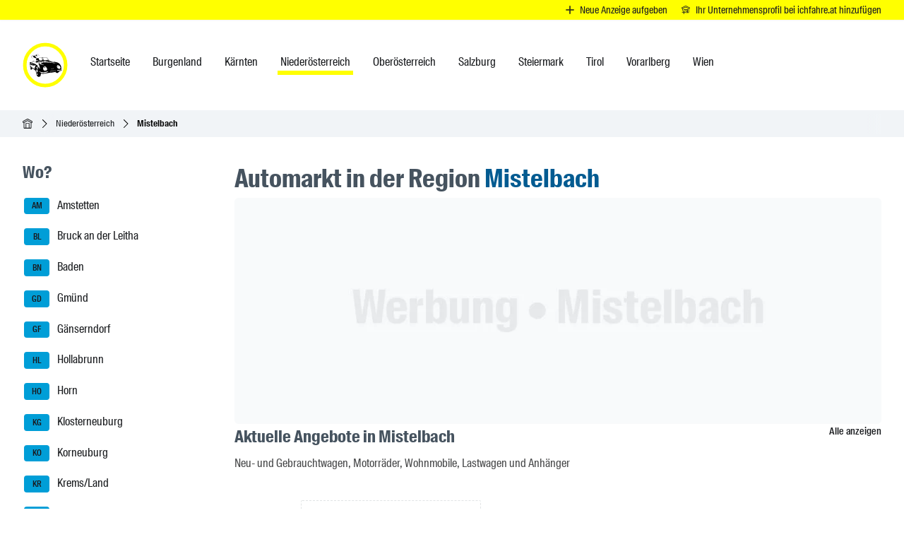

--- FILE ---
content_type: text/html
request_url: https://ichfahre.at/niederoesterreich/mistelbach/?markt=ulrichskirchen-schleinbach
body_size: 90568
content:
<!DOCTYPE html><html lang="de" dir="ltr" prefix="og: https://ogp.me/ns#"> <head><meta charset="UTF-8"><meta name="viewport" content="width=device-width, initial-scale=1"><title>Automarkt in der Region Mistelbach » ichfahre.at</title><meta name="description" content="Mistelbach » Autos als Neu- &#38; Gebrauchtwagen ✓ Autokredit ✓ Autohändler ✓ Fahrschulen ✓ Autovermietungen ✓ Autoversicherung ✓ Kfz-Service ✓ Kfz-Teile"><meta name="locale" content="de"><meta name="google" content="notranslate"><meta name="keywords" content="Private Angebote, Autohändler, Autokredit, Fahrschulen, Autovermietungen, Autoversicherungen, Kfz-Services, Kfz-Teile"><link rel="sitemap" href="/sitemap-index.xml"><link rel="search" type="application/opensearchdescription+xml" href="/opensearch.xml" title="ichfahre.at"><link rel="apple-touch-icon" sizes="180x180" href="/apple-touch-icon.png"><link rel="icon" href="/favicon.ico" type="image/x-icon" sizes="16x16"><link rel="icon" type="image/png" sizes="32x32" href="/favicon-32x32.png"><link rel="icon" type="image/png" sizes="16x16" href="/favicon-16x16.png"><link rel="icon" type="image/svg+xml" sizes="any" href="/favicon.svg"><link rel="manifest" href="/site.webmanifest"><link rel="mask-icon" href="/safari-pinned-tab.svg" color="#5bbad5"><meta name="msapplication-TileColor" content="#da532c"><meta name="theme-color" content="#ffff00"><link rel="canonical" href="https://ichfahre.at/niederoesterreich/mistelbach/"><link rel="alternate" hreflang="de" href="https://ichfahre.at/niederoesterreich/mistelbach/"><link rel="alternate" hreflang="en" href="https://ichfahre.at/en/lower-austria/mistelbach/"><link rel="alternate" hreflang="it" href="https://ichfahre.at/it/bassa-austria/mistelbach/"><link rel="alternate" hreflang="ro" href="https://ichfahre.at/ro/austria-inferioara/mistelbach/"><link rel="alternate" hreflang="es" href="https://ichfahre.at/es/baja-austria/mistelbach/"><link rel="alternate" hreflang="fr" href="https://ichfahre.at/fr/basse-autriche/mistelbach/"><link rel="alternate" hreflang="tr" href="https://ichfahre.at/tr/asagi-avusturya/mistelbach/"><link rel="alternate" hreflang="ru" href="https://ichfahre.at/ru/nizhnyaya-avstriya/mistelbach/"><link rel="alternate" hreflang="x-default" href="https://ichfahre.at/niederoesterreich/mistelbach/"><meta property="og:title" content="Automarkt in der Region Mistelbach » ichfahre.at"><meta property="og:description" content="Mistelbach » Autos als Neu- &#38; Gebrauchtwagen ✓ Autokredit ✓ Autohändler ✓ Fahrschulen ✓ Autovermietungen ✓ Autoversicherung ✓ Kfz-Service ✓ Kfz-Teile"><meta property="og:url" content="https://ichfahre.at/niederoesterreich/mistelbach/"><meta property="og:site_name" content="ichfahre.at"><meta property="og:locale" content="de"><meta property="og:type" content="website"><meta property="og:image:width" content="1200"><meta property="og:image:height" content="630"><meta property="og:image:alt" content="Automarkt in der Region Mistelbach » ichfahre.at"><meta property="og:image" content="https://ichfahre.at/images/og/automarkt-mistelbach.jpg"><meta name="twitter:title" content="Automarkt in der Region Mistelbach » ichfahre.at"><meta property="twitter:description" content="Mistelbach » Autos als Neu- &#38; Gebrauchtwagen ✓ Autokredit ✓ Autohändler ✓ Fahrschulen ✓ Autovermietungen ✓ Autoversicherung ✓ Kfz-Service ✓ Kfz-Teile"><meta name="twitter:site" content="@ichfahreat"><meta name="twitter:card" content="summary_large_image"><meta name="twitter:image:width" content="1200"><meta name="twitter:image:height" content="630"><meta name="twitter:image:alt" content="Automarkt in der Region Mistelbach » ichfahre.at"><meta name="twitter:image" content="https://ichfahre.at/images/og/automarkt-mistelbach.jpg"><script type="application/ld+json">{"@context":"https://schema.org","@type":"BreadcrumbList","itemListElement":[{"@type":"ListItem","position":1,"name":"Startseite","item":"https://ichfahre.at/"},{"@type":"ListItem","position":2,"name":"Niederösterreich","item":"https://ichfahre.at/niederoesterreich/"},{"@type":"ListItem","position":3,"name":"Mistelbach","item":"https://ichfahre.at/niederoesterreich/mistelbach/"}]}</script><link rel="preload" href="/fonts/SuisseIntlCond-Regular-WebXL.woff2" as="font" type="font/woff2" crossorigin="anonymous"><link rel="preload" href="/fonts/SuisseIntlCond-Medium-WebXL.woff2" as="font" type="font/woff2" crossorigin="anonymous"><link rel="preload" href="/fonts/SuisseIntlCond-Semibold-WebXL.woff2" as="font" type="font/woff2" crossorigin="anonymous"><link rel="preload" href="/fonts/SuisseIntlCond-Bold-WebXL.woff2" as="font" type="font/woff2" crossorigin="anonymous"><link rel="stylesheet" href="/_ichfahre/angebote.C-YoimZI.css">
<link rel="stylesheet" href="/_ichfahre/angebote.EaK9AyyT.css">
<link rel="stylesheet" href="/_ichfahre/angebote.Yjcv7cU6.css"></head> <body> <header aria-label="Seitennavigation" class="i-h-w"> <section class="relative hidden sm:flex bg-yellow justify-end w-full px-4 shadow-sm text-sm" aria-labelledby="i-hshab"> <h2 id="i-hshab" class="sr-only">Neue Anzeige aufgeben</h2> <a href="https://ichfahre.at/service/anzeige-aufgeben/" class="flex flex-row justify-center items-center py-1 px-1 whitespace-nowrap btn-dark-text">  <svg width="1em" height="1em" viewBox="0 0 114 114" aria-hidden="true" class="size-3 text-dark" data-icon="angebote-plus">  <use  xlink:href="#ai:local:angebote-plus"></use>  </svg> <span class="me-3 pl-2 text-nowrap">Neue Anzeige aufgeben</span>  </a><a href="https://ichfahre.at/service/unternehmensprofil-erstellen/" class="flex flex-row justify-center items-center py-1 px-1 whitespace-nowrap btn-dark-text">  <svg width="1em" height="1em" viewBox="0 0 114 114" aria-hidden="true" class="size-3 text-dark" data-icon="autohaus-plus">  <use  xlink:href="#ai:local:autohaus-plus"></use>  </svg> <span class="me-3 pl-2 text-nowrap">Ihr Unternehmensprofil bei ichfahre.at hinzufügen</span>  </a> </section> <div id="menu-main-m" class="i-m-nav-m"> <div id="menu-main-w" class="i-m-nav-w"> <nav id="menu-main-c" class="i-m-nav-c" aria-label="Hauptmenü-Navigation"> <div class="i-m-nav-l"> <a href="https://ichfahre.at/" aria-label="ichfahre.at logo"> <svg width="1em" height="1em" viewBox="0 0 512 512" aria-hidden="true" class="size-16 logo" data-icon="logo">  <use  xlink:href="#ai:local:logo"></use>  </svg> </a> <div class="i-m-nav-bw"> <button type="button" class="i-m-nav-b" id="main-nav-menu" title="MENÜ" data-menu-state="close"><span class="block mx-2">Niederösterreich</span> <span id="menu-icon-open" class="size-4"> <svg width="14" height="14" viewBox="0 0 12 12" aria-hidden="true" data-icon="arrow-down">  <symbol id="ai:local:arrow-down"><path fill="currentColor" fill-rule="evenodd" d="m.148 3.61 5.5 5.5a.502.502 0 0 0 .708 0l5.5-5.5a.502.502 0 0 0-.708-.708l-5.15 5.15-5.15-5.15a.502.502 0 0 0-.708.708z"/></symbol><use  xlink:href="#ai:local:arrow-down"></use>  </svg> </span> <span id="menu-icon-close" class="size-4 hidden"> <svg width="14" height="14" viewBox="0 0 12 12" aria-hidden="true" data-icon="arrow-up">  <symbol id="ai:local:arrow-up"><path fill="currentColor" fill-rule="evenodd" d="m11.892 8.35-5.5-5.5a.502.502 0 0 0-.708 0l-5.5 5.5a.502.502 0 0 0 .708.708l5.15-5.15 5.15 5.15a.502.502 0 0 0 .708-.708z"/></symbol><use  xlink:href="#ai:local:arrow-up"></use>  </svg> </span> </button> </div> </div> <div id="menu-main" class="i-m-nav hidden lg:block"> <ul aria-label="Hauptmenü-Navigation"> <li> <a href="https://ichfahre.at/">  <span>Startseite</span>  </a> </li><li> <a href="https://ichfahre.at/burgenland/">  <span>Burgenland</span>  </a> </li><li> <a href="https://ichfahre.at/kaernten/">  <span>Kärnten</span>  </a> </li><li class="active"> <a href="https://ichfahre.at/niederoesterreich/">  <span>Niederösterreich</span>  </a> </li><li> <a href="https://ichfahre.at/oberoesterreich/">  <span>Oberösterreich</span>  </a> </li><li> <a href="https://ichfahre.at/salzburg/">  <span>Salzburg</span>  </a> </li><li> <a href="https://ichfahre.at/steiermark/">  <span>Steiermark</span>  </a> </li><li> <a href="https://ichfahre.at/tirol/">  <span>Tirol</span>  </a> </li><li> <a href="https://ichfahre.at/vorarlberg/">  <span>Vorarlberg</span>  </a> </li><li> <a href="https://ichfahre.at/wien/">  <span>Wien</span>  </a> </li> </ul> </div> <div id="menu-main-b-close" class="i-m-nav-bcw hidden"> <button type="button" class="i-m-nav-bc" id="main-nav-menu-bc" title="Schließen"> <span id="menu-icon-b-close" class="size-5"> <svg width="20" height="20" viewBox="0 0 14 14" aria-hidden="true" data-icon="close">  <use  xlink:href="#ai:local:close"></use>  </svg> </span> <span class="block mx-2">Schließen</span> </button> </div> </nav> </div> </div> <div class="i-s-nav-bw"> <button type="button" class="i-s-nav-bo" id="side-nav-menu-open" title="MENÜ"> <span class="size-4"> <svg width="14" height="14" viewBox="0 0 14 14" aria-hidden="true" data-icon="menu">  <symbol id="ai:local:menu"><path fill="currentColor" fill-rule="evenodd" d="M16 12H0v-2h16v2Zm0-5H0V5h16v2Zm0-5H0V0h16v2Z" clip-rule="evenodd"/></symbol><use  xlink:href="#ai:local:menu"></use>  </svg> </span> <span class="block mx-2">MENÜ</span> </button> </div><div class="bg-surface2 w-full"> <div class="i-bread-w px-4 sm:px-6 lg:px-8"> <nav id="breadcrumb" aria-label="Positionsanzeige" class="i-bread-c"> <ol aria-labelledby="breadcrumb" class="i-bread"> <li class="i-bread-i">  <a href="https://ichfahre.at/" class="i-bread-t"> <i class="i-bread-h"><span class="i-bread-hw"><svg width="14" height="14" viewBox="0 0 114 114" aria-hidden="true" data-icon="home">  <symbol id="ai:local:home"><path fill="currentColor" d="M57.54-.4c-2.878.131-7.454 2.47-21.513 10.1C8.151 24.9 4.919 26.6 3.707 28 .364 31.83.243 34.48.233 36.82c-.018 6.94 5.231 13.1 11.21 13.1h1.536v57.9c0 5.63 5.615 5.56 5.615 5.56l76.861.344s5.242-.19 5.303-5.13l.71-58.7h1.535c2.899 0 5.505-1.33 7.767-3.95 4.323-5.01 4.525-11.9.51-17.1-1.496-1.92-5.162-4.1-25.453-15.2-13.029-7.12-24.543-13.3-25.553-13.7-.868-.332-1.636-.534-2.596-.49zm-.322 8.41c1.394 0 47.773 25.5 48.682 26.7.47.639.854 1.78.854 2.54 0 1.73-2.04 4.16-3.484 4.16-1.586 0-44.44-23.9-46.157-23.9-2.687 0-25.856 14.5-46.157 23.9-1.455 0-3.505-2.43-3.505-4.16 0-2.29 1.444-3.59 7.575-6.82C25.53 24.9 55.73 7.93 57.143 7.93zm.039 18.3 37.067 20.2v57.7l-14.948.018v-53.3H35.34v53.3l-15.756.017c.065-11.4.315-46.4.486-57.8 12.423-6.76 24.745-13.6 37.269-20.2zm-14.443 31.1h29.088v46.8l-29.088.035z"/></symbol><use  xlink:href="#ai:local:home"></use>  </svg></span></i>
        <span class="sr-only">Startseite</span> </a> </li><li class="i-bread-i"> <i class="i-bread-s"> <span class="i-bread-icw"> <svg width="12" height="12" viewBox="0 0 12 12" aria-hidden="true" data-icon="arrow-right">  <symbol id="ai:local:arrow-right"><path fill="currentColor" fill-rule="evenodd" d="m3.85 11.9 5.5-5.5a.502.502 0 0 0 0-.708l-5.5-5.5A.502.502 0 0 0 3.142.9l5.15 5.15-5.15 5.15a.502.502 0 0 0 .708.708z"/></symbol><use  xlink:href="#ai:local:arrow-right"></use>  </svg> </span> </i> <a href="https://ichfahre.at/niederoesterreich/" class="i-bread-t"> Niederösterreich </a> </li><li class="i-bread-i"> <i class="i-bread-s"> <span class="i-bread-icw"> <svg width="12" height="12" viewBox="0 0 12 12" aria-hidden="true" data-icon="arrow-right">  <use  xlink:href="#ai:local:arrow-right"></use>  </svg> </span> </i> <div class="i-bread-a">Mistelbach</div> </li> </ol> </nav> </div> </div>  </header> <div class="i-w py-6 px-4 sm:py-6 sm:px-6 lg:px-8 lg:py-8">   <div class="i-c mb-28">  <div id="sidebar-m" class="i-side-m"> <div class="i-side-w"> <div class="i-side-c"> <button type="button" class="i-s-nav-bc" id="side-nav-menu-close" title="MENÜ"> <span class="size-5"> <svg width="20" height="20" viewBox="0 0 14 14" aria-hidden="true" data-icon="close">  <symbol id="ai:local:close"><path fill="currentColor" fill-rule="evenodd" d="M8.414 7 14 1.414 12.586 0 7 5.586 1.414 0 0 1.414 5.586 7 0 12.586 1.414 14 7 8.414 12.586 14 14 12.586 8.414 7z" clip-rule="evenodd"/></symbol><use  xlink:href="#ai:local:close"></use>  </svg> </span> <span class="block mx-2">MENÜ</span> </button> <aside aria-labelledby="i-s-heading"> <h2 id="i-s-heading" class="sr-only">Seitenleisten-Navigation</h2> <div class="flex flex-col gap-8 pr-2"> <section aria-labelledby="sidebarnav-reg-heading"><h2 id="sidebarnav-reg-heading">Wo?</h2><nav class="mt-4"><ul class="regions"><li class="irl"> <a href="https://ichfahre.at/niederoesterreich/amstetten/" class="ira">  <abbr title="Abkürzungen für Kfz-Kennzeichen aus Amstetten" class="irb"> AM </abbr> Amstetten </a> </li><li class="irl"> <a href="https://ichfahre.at/niederoesterreich/bruck-leitha/" class="ira">  <abbr title="Abkürzungen für Kfz-Kennzeichen aus Bruck an der Leitha" class="irb"> BL </abbr> Bruck an der Leitha </a> </li><li class="irl"> <a href="https://ichfahre.at/niederoesterreich/baden/" class="ira">  <abbr title="Abkürzungen für Kfz-Kennzeichen aus Baden" class="irb"> BN </abbr> Baden </a> </li><li class="irl"> <a href="https://ichfahre.at/niederoesterreich/gmuend/" class="ira">  <abbr title="Abkürzungen für Kfz-Kennzeichen aus Gmünd" class="irb"> GD </abbr> Gmünd </a> </li><li class="irl"> <a href="https://ichfahre.at/niederoesterreich/gaenserndorf/" class="ira">  <abbr title="Abkürzungen für Kfz-Kennzeichen aus Gänserndorf" class="irb"> GF </abbr> Gänserndorf </a> </li><li class="irl"> <a href="https://ichfahre.at/niederoesterreich/hollabrunn/" class="ira">  <abbr title="Abkürzungen für Kfz-Kennzeichen aus Hollabrunn" class="irb"> HL </abbr> Hollabrunn </a> </li><li class="irl"> <a href="https://ichfahre.at/niederoesterreich/horn/" class="ira">  <abbr title="Abkürzungen für Kfz-Kennzeichen aus Horn" class="irb"> HO </abbr> Horn </a> </li><li class="irl"> <a href="https://ichfahre.at/niederoesterreich/klosterneuburg/" class="ira">  <abbr title="Abkürzungen für Kfz-Kennzeichen aus Klosterneuburg" class="irb"> KG </abbr> Klosterneuburg </a> </li><li class="irl"> <a href="https://ichfahre.at/niederoesterreich/korneuburg/" class="ira">  <abbr title="Abkürzungen für Kfz-Kennzeichen aus Korneuburg" class="irb"> KO </abbr> Korneuburg </a> </li><li class="irl"> <a href="https://ichfahre.at/niederoesterreich/krems-land/" class="ira">  <abbr title="Abkürzungen für Kfz-Kennzeichen aus Krems/Land" class="irb"> KR </abbr> Krems/Land </a> </li><li class="irl"> <a href="https://ichfahre.at/niederoesterreich/stadt-krems/" class="ira">  <abbr title="Abkürzungen für Kfz-Kennzeichen aus Krems – Stadt" class="irb"> KS </abbr> Krems – Stadt </a> </li><li class="irl"> <a href="https://ichfahre.at/niederoesterreich/lilienfeld/" class="ira">  <abbr title="Abkürzungen für Kfz-Kennzeichen aus Lilienfeld" class="irb"> LF </abbr> Lilienfeld </a> </li><li class="irl"> <a href="https://ichfahre.at/niederoesterreich/moedling/" class="ira">  <abbr title="Abkürzungen für Kfz-Kennzeichen aus Mödling" class="irb"> MD </abbr> Mödling </a> </li><li class="irl"> <a href="https://ichfahre.at/niederoesterreich/melk/" class="ira">  <abbr title="Abkürzungen für Kfz-Kennzeichen aus Melk" class="irb"> ME </abbr> Melk </a> </li><li class="irl"> <a href="https://ichfahre.at/niederoesterreich/mistelbach/" class="ira iraa">  <abbr title="Abkürzungen für Kfz-Kennzeichen aus Mistelbach" class="irb irba"> MI </abbr> Mistelbach </a> </li><li class="irl"> <a href="https://ichfahre.at/niederoesterreich/neunkirchen/" class="ira">  <abbr title="Abkürzungen für Kfz-Kennzeichen aus Neunkirchen" class="irb"> NK </abbr> Neunkirchen </a> </li><li class="irl"> <a href="https://ichfahre.at/niederoesterreich/stadt-sankt-poelten/" class="ira">  <abbr title="Abkürzungen für Kfz-Kennzeichen aus Sankt Pölten – Stadt" class="irb"> P </abbr> Sankt Pölten – Stadt </a> </li><li class="irl"> <a href="https://ichfahre.at/niederoesterreich/sankt-poelten-land/" class="ira">  <abbr title="Abkürzungen für Kfz-Kennzeichen aus Sankt Pölten/Land" class="irb"> PL </abbr> Sankt Pölten/Land </a> </li><li class="irl"> <a href="https://ichfahre.at/niederoesterreich/scheibbs/" class="ira">  <abbr title="Abkürzungen für Kfz-Kennzeichen aus Scheibbs" class="irb"> SB </abbr> Scheibbs </a> </li><li class="irl"> <a href="https://ichfahre.at/niederoesterreich/schwechat/" class="ira">  <abbr title="Abkürzungen für Kfz-Kennzeichen aus Schwechat" class="irb"> SW </abbr> Schwechat </a> </li><li class="irl"> <a href="https://ichfahre.at/niederoesterreich/tulln/" class="ira">  <abbr title="Abkürzungen für Kfz-Kennzeichen aus Tulln" class="irb"> TU </abbr> Tulln </a> </li><li class="irl"> <a href="https://ichfahre.at/niederoesterreich/wiener-neustadt-land/" class="ira">  <abbr title="Abkürzungen für Kfz-Kennzeichen aus Wiener Neustadt/Land" class="irb"> WB </abbr> Wiener Neustadt/Land </a> </li><li class="irl"> <a href="https://ichfahre.at/niederoesterreich/wiener-neustadt/" class="ira">  <abbr title="Abkürzungen für Kfz-Kennzeichen aus Wiener Neustadt – Stadt" class="irb"> WN </abbr> Wiener Neustadt – Stadt </a> </li><li class="irl"> <a href="https://ichfahre.at/niederoesterreich/waidhofen-thaya/" class="ira">  <abbr title="Abkürzungen für Kfz-Kennzeichen aus Waidhofen an der Thaya" class="irb"> WT </abbr> Waidhofen an der Thaya </a> </li><li class="irl"> <a href="https://ichfahre.at/niederoesterreich/waidhofen/" class="ira">  <abbr title="Abkürzungen für Kfz-Kennzeichen aus Waidhofen an der Ybbs" class="irb"> WY </abbr> Waidhofen an der Ybbs </a> </li><li class="irl"> <a href="https://ichfahre.at/niederoesterreich/zwettl/" class="ira">  <abbr title="Abkürzungen für Kfz-Kennzeichen aus Zwettl" class="irb"> ZT </abbr> Zwettl </a> </li></ul></nav></section> <section aria-labelledby="sidebarnav-cat-heading"><h2 id="sidebarnav-cat-heading">Was?</h2><nav class="mt-4"><ul class="border-l border-surface2"><li class="irl"><a href="https://ichfahre.at/niederoesterreich/mistelbach/angebote/" class="block border-l pl-4 -ml-px max-w-60 text-balance border-transparent hover:border-blueSecondary"> Aktuelle Angebote in Mistelbach </a></li><li class="irl"><a href="https://ichfahre.at/niederoesterreich/mistelbach/autohaus/" class="block border-l pl-4 -ml-px max-w-60 text-balance border-transparent hover:border-blueSecondary"> Autohändler &amp; Autohäuser in Mistelbach </a></li><li class="irl"><a href="https://ichfahre.at/niederoesterreich/mistelbach/autokredit/" class="block border-l pl-4 -ml-px max-w-60 text-balance border-transparent hover:border-blueSecondary"> Autokredit in Mistelbach </a></li><li class="irl"><a href="https://ichfahre.at/niederoesterreich/mistelbach/mietwagen/" class="block border-l pl-4 -ml-px max-w-60 text-balance border-transparent hover:border-blueSecondary"> Autos &amp; Transporter mieten in Mistelbach </a></li><li class="irl"><a href="https://ichfahre.at/niederoesterreich/mistelbach/kfz-teile/" class="block border-l pl-4 -ml-px max-w-60 text-balance border-transparent hover:border-blueSecondary"> Autoteile und Zubehör in Mistelbach </a></li><li class="irl"><a href="https://ichfahre.at/niederoesterreich/mistelbach/kfz-service/" class="block border-l pl-4 -ml-px max-w-60 text-balance border-transparent hover:border-blueSecondary"> Kfz-Service &amp; -Reparaturen in Mistelbach </a></li><li class="irl"><a href="https://ichfahre.at/niederoesterreich/mistelbach/versicherung/" class="block border-l pl-4 -ml-px max-w-60 text-balance border-transparent hover:border-blueSecondary"> Kfz-Versicherung in Mistelbach </a></li><li class="irl"><a href="https://ichfahre.at/niederoesterreich/mistelbach/fahrrad/" class="block border-l pl-4 -ml-px max-w-60 text-balance border-transparent hover:border-blueSecondary"> Alles für dein Fahrrad in Mistelbach </a></li><li class="irl"><a href="https://ichfahre.at/niederoesterreich/mistelbach/fahrschulen/" class="block border-l pl-4 -ml-px max-w-60 text-balance border-transparent hover:border-blueSecondary"> Fahrschulen in Mistelbach </a></li><li class="irl"><a href="https://ichfahre.at/niederoesterreich/mistelbach/tankstelle-carwash/" class="block border-l pl-4 -ml-px max-w-60 text-balance border-transparent hover:border-blueSecondary"> Tankstelle, Car Wash &amp; Werkstatt in Mistelbach </a></li></ul></nav></section>  <section aria-labelledby="sidebarnav-distance-heading"><h2 id="sidebarnav-distance-heading">Wie?</h2><nav class="mt-4"><ul class="border-l border-surface2"><li class="irl"><a href="https://ichfahre.at/niederoesterreich/mistelbach/entfernungen/" class="block border-l pl-4 -ml-px border-transparent hover:border-blueSecondary"> Routenplaner nach Mistelbach </a></li></ul></nav></section> <section aria-labelledby="sidebarnav-qrcode-heading"> <h2 id="sidebarnav-qrcode-heading">QR-Code</h2> <div class="flex flex-col mt-4 border-surface2 border-x-2 border-y-2 rounded-md p-0 max-w-44"> <div class="flex justify-center items-center p-2"> <img src="/images/qr/qr-code-automarkt-mistelbach.webp" alt="QR-Code für die Seite:Automarkt in Mistelbach, Niederösterreich, Österreich" loading="lazy" decoding="async" fetchpriority="auto" width="150" height="150" class="i-qr"> </div> <div class="bg-surface2"> <div class="text-center text-sm text-pretty max-w-44 p-2"> <p>QR-Code für die Seite:</p> <p> <span class="font-medium">Automarkt</span>  in Mistelbach, Niederösterreich, Österreich </p> </div> </div> </div> </section> </div> </aside> <div class="i-s-nav-bcw"> <button type="button" class="i-s-nav-bc2" id="side-nav-menu-b-close" title="Schließen"> <span class="size-5"> <svg width="20" height="20" viewBox="0 0 14 14" aria-hidden="true" data-icon="close">  <use  xlink:href="#ai:local:close"></use>  </svg> </span> <span class="block mx-2">Schließen</span> </button> </div> </div> </div> </div> <main id="main-content" class="i-m-c" aria-labelledby="ii-m-heading">  <h1 id="ii-m-heading"> Automarkt in der Region <span class="text-blueSecondary">Mistelbach</span> </h1> <section aria-labelledby="i-hb"> <h2 id="i-hb" class="sr-only">Header Banner</h2> <a href="mailto:werbung@ichfahre.at?subject=Werbung%20Mistelbach&#38;body=Bitte%20stellen%20Sie%20sicher%2C%20dass%20Sie%20das%20erforderliche%20Bild%20und%20den%20Link%20zu%20Ihrer%20Website%20anh%C3%A4ngen%2C%20bevor%20Sie%20die%20E-Mail%20senden.%0A%0A%20%20Anforderungen%20an%20die%20Bilder%0A%20%20-%20Bildformat%3A%20JPEG.%0A%20%20-%20Bildgr%C3%B6%C3%9Fe%3A%201000x350px.%0A%20%20-%20Dateigr%C3%B6%C3%9Fe%3A%20max.%20100Kb.%0A%20%20%0A%20%20Bitte%20w%C3%A4hlen%20Sie%20die%20Dauer%3A%20%0A%20%20-%201%20Monat%20650%20EUR.%20%0A%20%20-%203%20Monate%20900%20EUR.%20%0A%20%20-%206%20Monate%201400%20EUR.%0A%20%20-%2012%20Monate%202100%20EUR.%0A%20%20%0A%20%20Bannerplatzierung%3A%0A%20%20-%20Mistelbach" title="Hier könnte Ihre Werbung stehen! | Mistelbach" aria-label="Hier könnte Ihre Werbung stehen! | Mistelbach" rel="noopener noreferrer" target="_blank"><picture> <source srcset="/images/header-placeholder/header-banner-mistelbach.webp" width="1000" height="350" media="(min-width: 700px) and (-webkit-min-device-pixel-ratio: 1.25), (min-width: 700px) and (min-resolution: 120dpi)"> <source srcset="/images/header-placeholder/header-banner-mistelbach.webp" width="1000" height="350" media="(min-width: 700px)"> <source srcset="/images/header-placeholder/header-banner-mistelbach-700.webp" width="700" height="245" media="(min-width: 480px) and (-webkit-min-device-pixel-ratio: 1.25), (min-width: 480px) and (min-resolution: 120dpi)"> <source srcset="/images/header-placeholder/header-banner-mistelbach-700.webp" width="700" height="245" media="(min-width: 480px)"> <source srcset="/images/header-placeholder/header-banner-mistelbach-480.webp" width="480" height="168" media="(min-width: 360px) and (-webkit-min-device-pixel-ratio: 1.25), (min-width: 360px) and (min-resolution: 120dpi)"> <source srcset="/images/header-placeholder/header-banner-mistelbach-480.webp" width="480" height="168" media="(min-width: 360px)"> <source srcset="/images/header-placeholder/header-banner-mistelbach-360.webp" width="360" height="126" media="(min-width: 280px) and (-webkit-min-device-pixel-ratio: 1.25), (min-width: 280px) and (min-resolution: 120dpi)"> <source srcset="/images/header-placeholder/header-banner-mistelbach-360.webp" width="360" height="126" media="(min-width: 280px)"> <img alt="Hier könnte Ihre Werbung stehen! | Mistelbach" src="/images/header-placeholder/header-banner-mistelbach-360.webp" srcset="/images/header-placeholder/header-banner-mistelbach-360.webp 280w, /images/header-placeholder/header-banner-mistelbach-480.webp 480w, /images/header-placeholder/header-banner-mistelbach-700.webp 700w, /images/header-placeholder/header-banner-mistelbach.webp 1000w" sizes="(min-width: 700px) 1000px, (min-width: 480px) 700px, (min-width: 360px) 480px, (min-width: 280px) 360px" width="360" height="126" loading="eager" fetchpriority="high" class="i-hb-i"> </picture> </a> </section> <style>astro-island,astro-slot,astro-static-slot{display:contents}</style><script>(()=>{var e=async t=>{await(await t())()};(self.Astro||(self.Astro={})).only=e;window.dispatchEvent(new Event("astro:only"));})();</script><script>(()=>{var A=Object.defineProperty;var g=(i,o,a)=>o in i?A(i,o,{enumerable:!0,configurable:!0,writable:!0,value:a}):i[o]=a;var d=(i,o,a)=>g(i,typeof o!="symbol"?o+"":o,a);{let i={0:t=>m(t),1:t=>a(t),2:t=>new RegExp(t),3:t=>new Date(t),4:t=>new Map(a(t)),5:t=>new Set(a(t)),6:t=>BigInt(t),7:t=>new URL(t),8:t=>new Uint8Array(t),9:t=>new Uint16Array(t),10:t=>new Uint32Array(t),11:t=>1/0*t},o=t=>{let[l,e]=t;return l in i?i[l](e):void 0},a=t=>t.map(o),m=t=>typeof t!="object"||t===null?t:Object.fromEntries(Object.entries(t).map(([l,e])=>[l,o(e)]));class y extends HTMLElement{constructor(){super(...arguments);d(this,"Component");d(this,"hydrator");d(this,"hydrate",async()=>{var b;if(!this.hydrator||!this.isConnected)return;let e=(b=this.parentElement)==null?void 0:b.closest("astro-island[ssr]");if(e){e.addEventListener("astro:hydrate",this.hydrate,{once:!0});return}let c=this.querySelectorAll("astro-slot"),n={},h=this.querySelectorAll("template[data-astro-template]");for(let r of h){let s=r.closest(this.tagName);s!=null&&s.isSameNode(this)&&(n[r.getAttribute("data-astro-template")||"default"]=r.innerHTML,r.remove())}for(let r of c){let s=r.closest(this.tagName);s!=null&&s.isSameNode(this)&&(n[r.getAttribute("name")||"default"]=r.innerHTML)}let p;try{p=this.hasAttribute("props")?m(JSON.parse(this.getAttribute("props"))):{}}catch(r){let s=this.getAttribute("component-url")||"<unknown>",v=this.getAttribute("component-export");throw v&&(s+=` (export ${v})`),console.error(`[hydrate] Error parsing props for component ${s}`,this.getAttribute("props"),r),r}let u;await this.hydrator(this)(this.Component,p,n,{client:this.getAttribute("client")}),this.removeAttribute("ssr"),this.dispatchEvent(new CustomEvent("astro:hydrate"))});d(this,"unmount",()=>{this.isConnected||this.dispatchEvent(new CustomEvent("astro:unmount"))})}disconnectedCallback(){document.removeEventListener("astro:after-swap",this.unmount),document.addEventListener("astro:after-swap",this.unmount,{once:!0})}connectedCallback(){if(!this.hasAttribute("await-children")||document.readyState==="interactive"||document.readyState==="complete")this.childrenConnectedCallback();else{let e=()=>{document.removeEventListener("DOMContentLoaded",e),c.disconnect(),this.childrenConnectedCallback()},c=new MutationObserver(()=>{var n;((n=this.lastChild)==null?void 0:n.nodeType)===Node.COMMENT_NODE&&this.lastChild.nodeValue==="astro:end"&&(this.lastChild.remove(),e())});c.observe(this,{childList:!0}),document.addEventListener("DOMContentLoaded",e)}}async childrenConnectedCallback(){let e=this.getAttribute("before-hydration-url");e&&await import(e),this.start()}async start(){let e=JSON.parse(this.getAttribute("opts")),c=this.getAttribute("client");if(Astro[c]===void 0){window.addEventListener(`astro:${c}`,()=>this.start(),{once:!0});return}try{await Astro[c](async()=>{let n=this.getAttribute("renderer-url"),[h,{default:p}]=await Promise.all([import(this.getAttribute("component-url")),n?import(n):()=>()=>{}]),u=this.getAttribute("component-export")||"default";if(!u.includes("."))this.Component=h[u];else{this.Component=h;for(let f of u.split("."))this.Component=this.Component[f]}return this.hydrator=p,this.hydrate},e,this)}catch(n){console.error(`[astro-island] Error hydrating ${this.getAttribute("component-url")}`,n)}}attributeChangedCallback(){this.hydrate()}}d(y,"observedAttributes",["props"]),customElements.get("astro-island")||customElements.define("astro-island",y)}})();</script><section class="mb-10 flex flex-col gap-4" aria-labelledby="ii-h-angebote"> <div class="flex flex-row justify-between mb-10"> <div> <h2 id="ii-h-angebote">Aktuelle Angebote in Mistelbach</h2> <p class="mt-2 text-text3 text-pretty">Neu- und Gebrauchtwagen, Motorräder, Wohnmobile, Lastwagen und Anhänger</p> </div> <a href="https://ichfahre.at/niederoesterreich/mistelbach/angebote/" class="hidden text-sm font-medium md:block justify-between"> Alle anzeigen </a> </div> <div class="w-full grid grid-cols-1 gap-x-4 gap-y-10 sm:gap-x-6 md:grid-cols-2 xl:grid-cols-2 md:gap-y-10 lg:gap-x-8"> <div class="flex justify-center items-center"> <a href="https://ichfahre.at/service/anzeige-aufgeben/?land=mistelbach" class="btn-add">  <svg width="1em" height="1em" viewBox="0 0 114 114" aria-hidden="true" data-icon="angebote-plus">  <symbol id="ai:local:angebote-plus"><path fill="currentColor" stroke="currentColor" stroke-width="5.71" d="M98.5 36.4c-2.19 0-3.96 2.23-3.96 5v45.1h-44.6c-2.74 0-4.95 1.78-4.95 4s2.21 4 4.95 4h44.6v45.3c0 2.77 1.76 5 3.96 5 2.19 0 3.96-2.23 3.96-5V94.5h44.7c2.74 0 4.95-1.78 4.95-4s-2.21-4-4.95-4h-44.7V41.4c0-2.77-1.76-5-3.96-5z" transform="matrix(1.01 0 0 1 -42.58 -33.6)"/></symbol><use  xlink:href="#ai:local:angebote-plus"></use>  </svg> <span>Neue Anzeige aufgeben</span>  </a> </div> <astro-island uid="hetTP" component-url="/_ichfahre/ClientAngeboteReel.BtizH_1H.js" component-export="default" renderer-url="/_ichfahre/client.CT8MF6Zs.js" props="{&quot;emptyMessage&quot;:[0,{&quot;title&quot;:[0,&quot;Es gibt keine Daten zu zeigen.&quot;],&quot;description&quot;:[0,&quot;Bitte versuchen Sie es später noch einmal.&quot;]}],&quot;actionTitle&quot;:[0,&quot;Mehr erfahren&quot;],&quot;lang&quot;:[0,&quot;de&quot;]}" ssr client="only" opts="{&quot;name&quot;:&quot;ClientAngeboteReel&quot;,&quot;value&quot;:&quot;react&quot;}"></astro-island> </div> </section><section class="mb-10 flex flex-col gap-4" aria-labelledby="ii-h-autohaus"> <div class="flex flex-row justify-between mb-10"> <div> <h2 id="ii-h-autohaus">Autohändler &amp; Autohäuser in Mistelbach</h2> <p class="mt-2 text-text3 text-pretty">Finde erstklassige Autohäuser und Autohändler in Mistelbach</p> </div> <a href="https://ichfahre.at/niederoesterreich/mistelbach/autohaus/" class="hidden text-sm font-medium md:block justify-between"> Alle Unternehmen </a> </div> <div class="w-full grid grid-cols-1 gap-x-4 gap-y-10 sm:gap-x-6 md:grid-cols-2 xl:grid-cols-2 md:gap-y-10 lg:gap-x-8"> <div class="flex justify-center items-center"> <a href="https://ichfahre.at/service/unternehmensprofil-erstellen/?anfuegen=autohaus&#38;land=mistelbach" class="btn-add">  <svg width="1em" height="1em" viewBox="0 0 114 114" aria-hidden="true" data-icon="autohaus-plus">  <symbol id="ai:local:autohaus-plus"><path fill="currentColor" d="M56.46 0c-2.878.113-7.454 2.13-21.513 8.73-27.876 13.1-31.108 14.6-32.32 15.8-3.343 3.31-3.474 5.59-3.474 7.62-.018 6 5.231 11.3 11.21 11.3H11.9v26.4c2.272.011 4.545.023 6.817.01.065-9.8.095-19.6.266-29.4 12.423-5.84 24.745-11.7 37.269-17.4l37.067 17.4v48.6l-1.151.934c-.818.662-1.92.936-3.788.936h-2.636v-20.1c0-22.2.01-22.2-3.11-23.6-1.486-.707-4.536-.801-26.362-.801-8.353 0-25.149.43-26.36 1.12-2.617 1.48-2.819 3.49-2.86 8.06l-.027 3.55h7.333v-5.38h44.44v7.83h-34.24v7.33l33.936.258v6.36l-18.28.268v6.81l18.28.266.142 4.04.143 4.04H60.195v7.34l15.554-.004c9.322-.002 16.26-.207 17.372-.516 2.313-.643 5.01-2.98 6.252-5.41.9-1.77.948-3.07.948-25.4v-23.5h1.535c2.9 0 5.505-1.15 7.767-3.41 4.323-4.33 4.525-10.3.51-14.7-1.495-1.65-5.162-3.54-25.453-13.1C71.651 6.131 60.137.881 59.127.481 58.26.194 57.491.019 56.532.057zm-.32 7.26c1.394 0 47.773 22 48.682 23.1.47.552.854 1.54.854 2.2 0 1.49-2.04 3.59-3.484 3.59-1.586 0-44.44-20.7-46.157-20.7-2.687 0-25.856 12.5-46.157 20.7-1.455 0-3.505-2.1-3.505-3.59 0-1.98 1.444-3.1 7.575-5.88 10.504-4.77 40.703-19.4 42.117-19.4zm-25.957 55.7c-2.545 0-4.596 2.03-4.596 4.55v15.6H9.932c-2.515 0-4.545 2.01-4.545 4.5v1.68c0 2.49 2.03 4.5 4.545 4.5h15.655v15.6c0 2.52 2.05 4.55 4.596 4.55h1.485c2.545 0 4.595-2.03 4.595-4.55v-15.6h15.655c2.515 0 4.545-2.01 4.545-4.5v-1.68c0-2.49-2.03-4.5-4.545-4.5H36.263v-15.6c0-2.52-2.05-4.55-4.595-4.55z"/></symbol><use  xlink:href="#ai:local:autohaus-plus"></use>  </svg> <span>Erstellen Sie Ihre Unternehmensseite</span>  </a> </div> <astro-island uid="Z1umqJo" component-url="/_ichfahre/ClientAutohausReel.Crs-JL7m.js" component-export="default" renderer-url="/_ichfahre/client.CT8MF6Zs.js" props="{&quot;emptyMessage&quot;:[0,{&quot;title&quot;:[0,&quot;Es gibt keine Daten zu zeigen.&quot;],&quot;description&quot;:[0,&quot;Bitte versuchen Sie es später noch einmal.&quot;]}],&quot;actionTitle&quot;:[0,&quot;Mehr erfahren&quot;],&quot;lang&quot;:[0,&quot;de&quot;]}" ssr client="only" opts="{&quot;name&quot;:&quot;ClientAutohausReel&quot;,&quot;value&quot;:&quot;react&quot;}"></astro-island>         </div> </section><section class="mb-10 flex flex-col gap-4" aria-labelledby="ii-h-autokredit"> <div class="flex flex-row justify-between mb-10"> <div> <h2 id="ii-h-autokredit">Autokredit in Mistelbach</h2> <p class="mt-2 text-text3 text-pretty">Finden Sie das beste Autokredit-Angebot in Mistelbach</p> </div> <a href="https://ichfahre.at/niederoesterreich/mistelbach/autokredit/" class="hidden text-sm font-medium md:block justify-between"> Alle Unternehmen </a> </div> <div class="w-full grid grid-cols-1 gap-x-4 gap-y-10 sm:gap-x-6 md:grid-cols-2 xl:grid-cols-2 md:gap-y-10 lg:gap-x-8"> <div class="flex justify-center items-center"> <a href="https://ichfahre.at/service/unternehmensprofil-erstellen/?anfuegen=autokredit&#38;land=mistelbach" class="btn-add">  <svg width="1em" height="1em" viewBox="0 0 114 114" aria-hidden="true" data-icon="autokredit-plus">  <symbol id="ai:local:autokredit-plus"><path fill="currentColor" d="M84.81.057c-1.616.058-3.383.511-5.494 1.23-7.394 2.52-10.403 2.67-16.261.834-3.212-1-5.464-1.54-7.495-1.34-2.03.203-3.727 1.65-4.444 3.38-.767 1.84-.476 3.9.315 6.49.79 2.59 2.191 5.78 4.242 9.83.428.843.758 1.53 1.09 2.22-.42.018-.728.047-1.202.053-2.333.03-5.15.263-6.817.629-2.444.537-5.292 1.52-6.98 2.32-.602.286-1.07.494-1.605.979-1.576 1.43-1.454 4.08.09 5.48 1.595 1.45 2.787.957 3.817.525 2.717-1.14 5.92-2.01 7.343-2.14l2.06-.182.018-.002c2.03-.214 3.93-.433 4.98-.352.235.018.205.03.329.062-.187.26-.42.577-.968 1.19-1.343 1.5-3.858 4.08-8.292 8.57-8.04 8.15-11.312 11.7-12.726 14.4-.104.195-.283.35-.38 1.03-.05.34-.01.912.29 1.39.898 1.19 2.202 1.08 3.586 1.08 1.07 0 1.737.082 2.676-.285a3.278 3.278 0 0 0 1.212-.863c.282-.327.442-.606.611-.889.244-.406 1.344-1.78 3.313-3.87 1.97-2.09 4.828-4.99 8.777-8.91 4.303-4.27 7.302-7.52 8.716-9.58.545-.8.925-1.28 1.202-1.59 2.727.746 5.464 1.16 8.959 1.25l3.484.09.81 1.12c.566.778 1.586 1.88 3.02 3.4s3.222 3.35 5.02 5.13c7.494 7.44 11.514 11.8 12.524 13.3.495.733 1.323 1.96 1.848 2.73 3.808 5.62 5.373 11.9 4.697 19.2-1.253 13.5-8.919 23.1-21.816 27.3-3.99 1.29-7.606 1.81-12.524 1.78-4.919-.034-8.838-.665-13.03-2.09-.838-.284-1.615-.542-2.191-.73-.52-.242-1.04-.305-1.565-.396-.739 0-1.778.361-1.98 2.32-.063 1.51-.035 3.03-.035 4.54l2.686 1c2.131.797 6.798 1.98 9.313 2.39.076.013.232.007.312.018v.008h.002v-.008c2.08.277 7.19.195 7.878.184 5.625-.095 6.908-.248 10.504-1.22 11.21-3.02 19.29-8.75 24.543-17.6 6.07-10.2 7.332-23.9 2.97-34.1-2.89-6.75-5.819-10.6-16.464-21.3a346.042 346.042 0 0 1-6.747-7c-.927-.99-1.717-1.85-2.313-2.51-.59-.663-1.03-1.21-1.03-1.23l-.615-.908 1.192-2.53c2.474-5.26 4.13-9.63 4.97-13.3.84-3.63.935-6.58-.212-8.95-.868-1.79-2.555-3.18-4.595-3.47a8.716 8.716 0 0 0-1.566-.078zm-.552 7.5c.064 1.63-.3 3.6-.387 3.92-.714 2.64-2.879 8.16-4.616 11.7-.74 1.5-1.212 2.34-1.414 2.62-.032.043.007.014 0 .033-.358.068-1.222.136-1.414.127-.98-.043-3.707-.46-6.11-.936a52.093 52.093 0 0 1-4.293-1.01c-.061-.062-.117-.107-.18-.199a21.84 21.84 0 0 1-.81-1.32c-2.03-3.52-5.242-10.2-6.242-13.1-.114-.334-.15-.472-.238-.74.856.19 1.879.414 2.798.727 5.979 2.04 11.312 1.8 19.19-.703 1.07-.343 2.444-.763 3.706-1.06zm-72.922 7.08c-.83 0-1.495.67-1.495 1.5v3.88c0 .831.668 1.5 1.495 1.5h5.615c.83 0 1.495-.669 1.495-1.5v-3.88c0-.83-.669-1.5-1.495-1.5zm11.514.125c-.83 0-1.495.67-1.495 1.5v3.88c0 .831.668 1.5 1.495 1.5h15.655c.83 0 1.494-.669 1.494-1.5v-3.88c0-.83-.668-1.5-1.494-1.5zm-20.604 22.3c-.83 0-1.495.67-1.495 1.5v3.88c0 .831.668 1.5 1.495 1.5H7.86c.83 0 1.495-.669 1.495-1.5v-3.88c0-.83-.669-1.5-1.495-1.5zm12.827.125c-.83 0-1.495.67-1.495 1.5v3.88c0 .831.668 1.5 1.495 1.5H25c.83 0 1.495-.669 1.495-1.5v-3.88c0-.83-.669-1.5-1.495-1.5zm58.479 15.3c-.301.004-.601.02-.9.043-3.586.284-6.99 1.95-9.757 4.77-.934.952-1.828 2.15-2.545 3.3-.344.764-.876 1.5-1.273 2.02-1.323 0-2.494.153-3.545.8-1.05.645-1.737 1.97-1.737 3.15 0 1.01.555 2.29 1.535 2.9.169.104.348.12.52.196l1.615-.002c0 .664.033 1.34.094 1.98.007.074.017.147.025.221l-1.848-.004c-.17.076-.35.092-.52.197-.982.61-1.534 1.89-1.534 2.9 0 1.18.685 2.5 1.737 3.15 1.05.646 2.222.8 3.545.8.399.522.93 1.26 1.272 2.02.717 1.15 1.606 2.35 2.546 3.3 2.767 2.82 6.18 4.49 9.756 4.77a14.05 14.05 0 0 0 3.626-.187c1.465-.268 3.06-.709 4.222-1.3 2.444-1.23 5.05-3.71 6.444-6.05.421-.71.783-1.15.907-2.08-.015-.819-.13-1.55-.65-2.21-1.242-1.87-4.14-2.22-5.757-.613-1.323 1.53-2.323 3.3-4.232 4.26-3.423 1.73-6.464 1.1-9.13-1.89.398-.005.676-.02 1.111-.02 2.353.002 4.848.298 6.717-1.4.582-.576 1.262-1.13 1.353-2.37.096-1.37-1.08-2.87-2.818-3.25l-9.363-.017a7.637 7.637 0 0 1-.109-2.23l9.585-.018c1.737-.372 2.909-1.88 2.818-3.25-.086-1.23-.77-1.79-1.353-2.37-1.869-1.7-4.364-1.4-6.717-1.4-.436 0-.714-.014-1.11-.02 2.666-2.99 5.706-3.62 9.13-1.89 1.908.953 2.918 2.72 4.231 4.26 1.616 1.6 4.515 1.26 5.757-.612.52-.668.636-1.39.65-2.21-.124-.936-.486-1.37-.907-2.08-1.394-2.35-4-4.82-6.444-6.05-1.171-.59-2.757-1.03-4.222-1.3a14.048 14.048 0 0 0-2.727-.23zm-41.612 10.6c-2.546 0-4.596 2.03-4.596 4.55v15.6H11.689c-2.515 0-4.545 2.01-4.545 4.5v1.68c0 2.49 2.03 4.5 4.545 4.5h15.655v15.6c0 2.52 2.05 4.55 4.596 4.55h1.484c2.545 0 4.596-2.03 4.596-4.55v-15.6h15.655c2.515 0 4.545-2.01 4.545-4.5v-1.68c0-2.49-2.03-4.5-4.545-4.5H38.02v-15.6c0-2.52-2.05-4.55-4.596-4.55z"/></symbol><use  xlink:href="#ai:local:autokredit-plus"></use>  </svg> <span>Erstellen Sie Ihre Unternehmensseite</span>  </a> </div>   <astro-island uid="dzAaW" component-url="/_ichfahre/ClientAutokreditReel.B_uGWLI4.js" component-export="default" renderer-url="/_ichfahre/client.CT8MF6Zs.js" props="{&quot;emptyMessage&quot;:[0,{&quot;title&quot;:[0,&quot;Es gibt keine Daten zu zeigen.&quot;],&quot;description&quot;:[0,&quot;Bitte versuchen Sie es später noch einmal.&quot;]}],&quot;actionTitle&quot;:[0,&quot;Mehr erfahren&quot;],&quot;lang&quot;:[0,&quot;de&quot;]}" ssr client="only" opts="{&quot;name&quot;:&quot;ClientAutokreditReel&quot;,&quot;value&quot;:&quot;react&quot;}"></astro-island>       </div> </section><section class="mb-10 flex flex-col gap-4" aria-labelledby="ii-h-mietwagen"> <div class="flex flex-row justify-between mb-10"> <div> <h2 id="ii-h-mietwagen">Autos &amp; Transporter mieten in Mistelbach</h2> <p class="mt-2 text-text3 text-pretty">Finde die besten Mietwagenpreise in Mistelbach</p> </div> <a href="https://ichfahre.at/niederoesterreich/mistelbach/mietwagen/" class="hidden text-sm font-medium md:block justify-between"> Alle Unternehmen </a> </div> <div class="w-full grid grid-cols-1 gap-x-4 gap-y-10 sm:gap-x-6 md:grid-cols-2 xl:grid-cols-2 md:gap-y-10 lg:gap-x-8"> <div class="flex justify-center items-center"> <a href="https://ichfahre.at/service/unternehmensprofil-erstellen/?anfuegen=mietwagen&#38;land=mistelbach" class="btn-add">  <svg width="1em" height="1em" viewBox="0 0 114 114" aria-hidden="true" data-icon="mietwagen-plus">  <symbol id="ai:local:mietwagen-plus"><path fill="currentColor" d="M78.63-.5c-1.293-.037-2.98.051-5.393.318-6.434.713-36.36 11.8-38.683 12-1.003.088-3.152.057-5.222.002V8.95c0-.564-.312-1.05-.769-1.3a1.584 1.584 0 0 0-.103-.055c-.018-.008-.034-.02-.052-.027a1.501 1.501 0 0 0-.6-.123h-9.766v-3.11c0-.831-.669-1.5-1.495-1.5H1.297c-.831 0-1.496.669-1.496 1.5v51.7c0 .035.007.067.01.102v.01c0 .83.669 1.5 1.495 1.5h10.807c.063.008.126.014.191.014h4.313c.27 0 .521-.072.74-.196.467-.253.784-.747.784-1.32v-3.11h9.736c.83 0 1.495-.668 1.495-1.5v-3.16c.958-.083 2.93-.18 5.232.19 3.222.516 10.706 3.28 13.13 4 5.03 1.54 10.09.7 12.019.268 4.313-.963 13.029-6.45 13.029-6.45s2.697.2 5.828.321c.378 1.41.097 4.61.146 6.9 1.434 3.03 1.263 2.95 4.919 6.09l2.727 2.34.037 16.5c.03 13.4.532 16.7.785 17.3.425.989 3.928 4.49 4.686 5.05.559.413 1.202.29 4.313.343 2.908.048 3.191.21 4.565-.454 2.08-.998 4.504-3.03 4.828-4.95.636-2.52.503-5.24.567-7.85 0-6.82.072-7.41-.406-7.89-.655-.655-3.272-.582-3.807.083-.376.464-.408 1.02-.408 7.14v6.64l-1.273 1.73c-.924 1.26-1.404 1.74-1.768 1.74l-.497.005v-17.4l.125-16.7h3.414v5.13c0 5.46.023 5.77.443 6.19.596.596 3.414 1.05 3.97.445.388-.43.267-4.3.154-7.07-.113-2.77.08-5.35.08-5.35l2.707-2.83c2.232-2.33 3.232-2.21 4-4.21.973-2.53.368-9.04.45-13.4-.02-5.01.557-11.9-1.424-14.5-1.495-2.02-2.344-2.16-3.606-2.13.896-1.41.166-3.9-.427-4.89-.701-1.17-19.19-18.3-24.543-20.2-1.495-.513-2.536-.923-4.687-.984zm-2.313 5.88c1.98-.027 3.96.256 5.757.975 7.959 3.18 18.887 15.3 19.796 16.4.845 1.14-1.161 1.62-5.211.266-4.04-1.35-11.818-11.3-15.656-13.1-4.989-2.3-8.312-.428-10.402.885-4.243 2.64-16.362 17.7-16.362 17.7 5.787 3.15 15.049 8.45 18.18 9.19 3.15.742 12.725-.974 14.644 0s1.192 2.47 0 2.74-10.605-1.02-15.554.09c-4.969 1.11-9.534 5.38-13.635 6.28-4.06.892-6.16.849-9.978 0-3.818-.85-10.302-4.12-13.534-4.69-3.03-.536-4.93-.147-5.131-.102v-23.9c.593.12 2 .11 5.302-.344 7.505-1.03 36.36-11.7 38.178-12a20.725 20.725 0 0 1 3.515-.355zM7.132 10.16h3.464v9.43c0 .831.669 1.5 1.495 1.5h4.313c.83 0 1.495-.669 1.495-1.5v-4.82h4.15v31h-3.928v-13.9c0-.831-.669-1.5-1.495-1.5h-4.313c-.83 0-1.494.669-1.494 1.5v18.5H7.142zm68.58 4.74c.953.02 1.989.575 2.857 1 4.293 2.11 6.262 7.03 10.706 9.5-3.211.09-6.03.288-6.807.75-2.353 1.4-3.414 3.7-3.818 5.61-3.222.08-5.979.236-5.979.236l-9.534-4.86s7.645-10.1 11.716-12c.29-.137.599-.19.917-.184zm20.805 14.4h10.908l.825.756.825.758.063 11c.044 7.85-.012 11.2-.191 11.6-.138.334-1.646 1.8-3.363 3.27l-3.111 2.66H90.15l-2.838-2.44c-3.677-3.16-3.757-3.32-3.757-7.37v-2.76c2.222-.04 4.221-.185 5.272-.566l.09-.035a6.17 6.17 0 0 0 1.696-.715l.1-.047.96-.121 4.727-.06c4.283-.056 5.343-.137 6.141-.56 1.798-.95 2.838-3.12 2.838-5.02.001-1.45-.772-3.16-1.848-4.21-1.202-1.17-2.737-1.41-7.262-1.41l-3.656-.088-.19-.01c-.47-.46-1.16-.956-2.262-1.43-1.202-.518-3.777-.726-6.585-.79 0-.02-.006-.034-.006-.055 0-.723.631-1.71 1.323-2.07.554-.287 2.242-.334 11.615-.334zm-2.424 8.65c2.1-.013 5.555-.016 6.201.131.643.147 1.425.731 1.324 1.79s-.82 1.57-4.555 1.58l-3.01.014.023-1.77zm2.313 10.2c-3.99 0-3.99-.001-4.555.566-.46.46-.453 1.85-.34 2.42.263 1.31.867 1.28 5.172 1.35 3.727.065 3.333-.308 3.908-.756.747-.588.911-2.47.246-3.14-.41-.41-.736-.441-4.434-.441zm-65.65 14.6c-2.545 0-4.596 2.03-4.596 4.55v15.6H10.505c-2.514 0-4.545 2.01-4.545 4.5v1.68c0 2.49 2.03 4.5 4.545 4.5H26.16v15.6c0 2.52 2.05 4.55 4.596 4.55h1.485c2.545 0 4.595-2.03 4.595-4.55v-15.6h15.655c2.515 0 4.545-2.01 4.545-4.5V87.4c0-2.49-2.03-4.5-4.545-4.5H36.836V67.3c0-2.52-2.05-4.55-4.595-4.55zm63.933.623-.062 16.7c-.063 16.8-.011 17.4-.415 17.4-.258 0-.885-.623-1.656-1.65l-1.242-1.65v-15.7s-.768-15.1-.063-15c.705.036 3.434-.062 3.434-.062z"/></symbol><use  xlink:href="#ai:local:mietwagen-plus"></use>  </svg> <span>Erstellen Sie Ihre Unternehmensseite</span>  </a> </div>       <astro-island uid="mHf1p" component-url="/_ichfahre/ClientMietwagenReel.MLWp0f42.js" component-export="default" renderer-url="/_ichfahre/client.CT8MF6Zs.js" props="{&quot;emptyMessage&quot;:[0,{&quot;title&quot;:[0,&quot;Es gibt keine Daten zu zeigen.&quot;],&quot;description&quot;:[0,&quot;Bitte versuchen Sie es später noch einmal.&quot;]}],&quot;actionTitle&quot;:[0,&quot;Mehr erfahren&quot;],&quot;lang&quot;:[0,&quot;de&quot;]}" ssr client="only" opts="{&quot;name&quot;:&quot;ClientMietwagenReel&quot;,&quot;value&quot;:&quot;react&quot;}"></astro-island>   </div> </section><section class="mb-10 flex flex-col gap-4" aria-labelledby="ii-h-kfz-teile"> <div class="flex flex-row justify-between mb-10"> <div> <h2 id="ii-h-kfz-teile">Autoteile und Zubehör in Mistelbach</h2> <p class="mt-2 text-text3 text-pretty">Finden und Bestellen von Auto- &amp; Motorrad-Zubehör - in Mistelbach</p> </div> <a href="https://ichfahre.at/niederoesterreich/mistelbach/kfz-teile/" class="hidden text-sm font-medium md:block justify-between"> Alle Unternehmen </a> </div> <div class="w-full grid grid-cols-1 gap-x-4 gap-y-10 sm:gap-x-6 md:grid-cols-2 xl:grid-cols-2 md:gap-y-10 lg:gap-x-8"> <div class="flex justify-center items-center"> <a href="https://ichfahre.at/service/unternehmensprofil-erstellen/?anfuegen=kfz-teile&#38;land=mistelbach" class="btn-add">  <svg width="1em" height="1em" viewBox="0 0 114 114" aria-hidden="true" data-icon="kfz-shop-plus">  <symbol id="ai:local:kfz-shop-plus"><path fill="currentColor" d="M38.86.6c-.697-.002-1.434.269-1.889.752-1.1 1.18.655 3.79-.874 4.77-1.485 1.16-2.818 2.5-4.151 3.83-1.374-.204-3.04-1.01-4.222-.236-.684.45-1.04 1.51-.849 2.31.306 1.25 2.859 2.6 2.859 2.6l-.264 1.94c-.144 1.07-.21 2.6-.142 3.4.283 3.39-2.727 2.4-2.99 4.06-.143.917.136 2.1.89 2.64 1.1.793 4.07 0 4.07 0l.584.891c.321.49 1.283 1.61 2.141 2.49l1.556 1.6s-.87 2.94-.139 4.09c.478.753 1.586 1.25 2.454 1.06 1.253-.274 2.566-2.85 2.566-2.85l1.616.246c.89.135 2.404.221 3.353.191.953-.03 1.838.012 1.97.094.132.082.69.759 1.232 1.51.389.49.712 1.19 1.323 1.34.819.205 1.909-.081 2.414-.758.792-1.06.043-3.76.072-3.97.018-.132.484-.53 1.03-.883 1.96-1.26 3.606-3.86 4.616-3.69 1.06.179 2.222 1.01 3.181.518.852-.434 1.445-1.62 1.293-2.56-.209-1.32-2.828-2.85-2.828-2.85.323-2.01.597-3.8.375-6.8 1.02-.78 2.626-1.2 3-2.44.276-.92-.069-2.21-.863-2.75-1.07-.727-3.868.283-3.868.283-1.344-1.85-2.515-3.44-4.687-5.23.192-2.33 1.253-2.36.802-3.46-.405-.973-1.636-1.7-2.686-1.66-1.546.058-2.243 2.81-3.747 2.72-1.004-.323-6-.257-6.11-.4-.74-.957-1.274-2.36-2.445-2.71a2.358 2.358 0 0 0-.672-.096zm5.777 8.65a9.806 9.806 0 0 1 3.656.664 9.677 9.677 0 0 1 6.08 7.66c.699 5.06-2.373 9.57-7.413 10.9-4.312 1.11-8.868-1.1-10.908-5.3-1.495-3.02-.767-6.87-.132-8.2 1.687-3.54 5.11-5.64 8.757-5.68zm38.481 21.1c-.934-.065-1.929.316-2.757 1.12-3.798 3.65-14.847 19.1-20.402 28.5l-3.454 5.84 2.393 2.33c1.122 1.08 2.313 2.88 3.98 2.36 6.545-11.8 19.089-28.9 19.998-27.7.8 1 2.303 2.49 4.444 5.37 10.403 13.9 15.857 23.8 17.574 31 2.96 12.2-4.161 24.5-17.372 27.3-4.09.866-7.1.177-12.02-1.19-2.888-.806-3.433.698-3.958 1.58-.3.509-1.071 1.73-1.717 2.71-.648.984-1.111 1.85-1.02 1.92.685.57 4.282 1.92 6.797 2.55 1.96.49 14.746.609 21.31-2.28 5.06-2.24 9.172-6.52 12.424-11 1.838-2.56 3.04-5.62 3.686-8.7.987-4.68 1.253-9.67.215-14.3-1.908-8.61-6.18-15.7-11.514-23.8-5.191-7.88-15.453-21.7-17.069-22.9a2.849 2.849 0 0 0-1.565-.604zm-56.156 1.53c-.794-.02-1.596.171-2.202.574-1.525 1.02-1.12 3.53-2 5.14-.147.091-.7.23-1.221.309-1.303.195-3.97 1.19-5.596 2.09l-1.343.738c-1.667-.85-3.03-3-4.878-2.75-1.475.202-2.9 1.7-3.162 3.16-.312 1.73 2.192 3.69 2.192 4.8 0 .217-.391 1.04-.869 1.83-.992 1.63-1.868 3.66-2.282 5.29-.69 2.7-4.454 1.52-5.454 2.71-.191.228-.867 3.9.257 4.51.963.52 3.131.471 5.01 1.3 0 0 .87 3.74 2.323 3.7 4.616-.117 5.525-8.78 6.777-12.1 2.414-5 7.656-7.87 13.231-7.23 3 .348 5.333 1.5 7.535 3.71 2.363 2.38 3.878 3.49 6.12 4.77 1.778 1.01 5.717 2.22 5.717 2.22.776-1.83-1.96-7.56-1.96-7.56-.45-.868-.818-1.74-.818-1.95.68-1.68 2.747-3.01 2.515-4.81-.19-1.46-1.545-2.98-2.99-3.27-1.767-.355-3.201 1.7-4.908 2.28-.203 0-.652-.194-.997-.43-1.192-.815-3.767-2.03-5.333-2.52-.863-.267-1.686-.585-1.818-.707-.352-.312-.22-4.06-1.656-5.14-.583-.436-1.374-.664-2.162-.684zm3.818 31.8c-2.545 0-4.595 2.03-4.595 4.55v15.6H10.53c-2.515 0-4.545 2.01-4.545 4.5v1.68c0 2.49 2.03 4.5 4.545 4.5h15.655v15.6c0 2.52 2.05 4.55 4.595 4.55h1.485c2.545 0 4.595-2.03 4.595-4.55v-15.6h15.655c2.515 0 4.545-2.01 4.545-4.5v-1.68c0-2.49-2.03-4.5-4.545-4.5H36.86v-15.6c0-2.52-2.05-4.55-4.595-4.55zm65.145 14.5a1.893 1.893 0 0 0-.363.043c-1.11.244-.648 2.19-1.14 3.22-.778 1.61-1.667 3.2-2.839 4.55-1.273 1.48-2.808 2.76-4.464 3.79-1.798 1.11-3.838 1.77-5.828 2.5-2 .744-6.03-.205-6.11 1.93-.13 3.37 6.1 3.77 9.383 3.78 3.393-.833 6.696-2.07 9.14-4.4 3.05-2.91 6.605-6.93 6.02-11.1-.257-1.85-1.99-4.36-3.798-4.31z"/></symbol><use  xlink:href="#ai:local:kfz-shop-plus"></use>  </svg> <span>Erstellen Sie Ihre Unternehmensseite</span>  </a> </div>      <astro-island uid="OACmO" component-url="/_ichfahre/ClientKfzTeileReel.DuOENZz3.js" component-export="default" renderer-url="/_ichfahre/client.CT8MF6Zs.js" props="{&quot;emptyMessage&quot;:[0,{&quot;title&quot;:[0,&quot;Es gibt keine Daten zu zeigen.&quot;],&quot;description&quot;:[0,&quot;Bitte versuchen Sie es später noch einmal.&quot;]}],&quot;actionTitle&quot;:[0,&quot;Mehr erfahren&quot;],&quot;lang&quot;:[0,&quot;de&quot;]}" ssr client="only" opts="{&quot;name&quot;:&quot;ClientKfzTeileReel&quot;,&quot;value&quot;:&quot;react&quot;}"></astro-island>    </div> </section><section class="mb-10 flex flex-col gap-4" aria-labelledby="ii-h-kfz-service"> <div class="flex flex-row justify-between mb-10"> <div> <h2 id="ii-h-kfz-service">Kfz-Service &amp; -Reparaturen in Mistelbach</h2> <p class="mt-2 text-text3 text-pretty">Entdecken Sie autorisierte Händler, unabhängige Werkstätten oder Servicezentren für Ihr Fahrzeug.</p> </div> <a href="https://ichfahre.at/niederoesterreich/mistelbach/kfz-service/" class="hidden text-sm font-medium md:block justify-between"> Alle Unternehmen </a> </div> <div class="w-full grid grid-cols-1 gap-x-4 gap-y-10 sm:gap-x-6 md:grid-cols-2 xl:grid-cols-2 md:gap-y-10 lg:gap-x-8"> <div class="flex justify-center items-center"> <a href="https://ichfahre.at/service/unternehmensprofil-erstellen/?anfuegen=kfz-service&#38;land=mistelbach" class="btn-add">  <svg width="1em" height="1em" viewBox="0 0 114 114" aria-hidden="true" data-icon="kfz-service-plus">  <symbol id="ai:local:kfz-service-plus"><path fill="currentColor" d="M34.07-.4c-5.212 0-9.433 4.17-9.433 9.31-.001 5.14 4.221 9.31 9.433 9.31s9.433-4.17 9.433-9.31c0-5.14-4.221-9.31-9.433-9.31zm22.725 8.55c-1.353.05-2.656.31-3.373 1.01-.01.01-.023.026-.004.04l22.624 16c-.044 4.92-.067 9.86-.067 14.8-2.313.663-4.737 1.44-7.575 2.21-13.13 3.55-22.523 7.26-24.34 9.62-.535.721-1.687 5.07-1.687 6.36 0 .486-.245 1.28-.543 1.76-.595.963-.672 2.6-.33 7.01.173 2.22.199 2.29 1.142 3.17 2.101 1.95 3.535 2.71 7.05 3.73 1.879.543 3.787 1.06 4.262 1.15l.853.161-.162-.947c-.09-.52-.235-2.62-.324-4.67-.137-3.13-.09-3.99.289-5.43 1.909-7.26 8.696-12.2 16.766-12.2 7.322 0 13.736 4.27 16.26 10.7.535 1.4.574 1.88.564 7.13l-.01 5.62h24.644v-34.9l-7.777.334-.172-1.26c-.095-.693-.391-1.54-.657-1.88-.58-.74-2.09-1.05-3.141-.656-.682.257-.636.168.517-1.02 2.323-2.4 6.767-5.62 10.302-7.45l.946-.492v-1.71c0-1.4.083-1.9-.247-1.9-.803 0-5.323 2.33-11.11 5.55-1.545.865-3.363 1.74-5.242 2.6-14.241-9.98-34.138-24-34.845-24.1 0 0-2.374-.496-4.626-.412zm-33.734 9.76a7.748 7.748 0 0 0-1.005.008c-3.707.272-7.08 3.06-9.433 5.94-10.908 13.3-14.241 35.6-13.534 38.4.953 3.7 3.09 3.82 4 3.69 2.534-.491 4.726-1.93 6.928-3.19 9.14-3.56 13.23-12.5 16.564-21.2a41.75 41.75 0 0 0 1.808-6.38c2.747 3.8 6.686 5.28 11.11 5.94 6.302.889 12.524-.644 15.352-.13 1.272.717 2.474.784 3.838.22 1.575-.92 2.01-3.27 1.343-4.59-1.535-2.47-4.252-1.04-6.494-.5-3.273.533-10.302.559-13.938-.125-3.96-.341-5.95-3.85-7.555-7.19-.611-2.53-.99-5.61-2.687-7.69-1.727-1.95-4.02-3.13-6.363-3.26zm-1.454 7.37c.158.001.314.027.466.08 5.06 1.77-1.1 14.4-4.454 20.5-2.434 4.46-5.868 12.5-10.807 10.8-2.232-.777 3.646-15.7 7.636-22.6 1.798-3.11 4.777-8.72 7.15-8.71zm58.075 2.75s7.958 5.69 10.504 7.23c-5.192 2.11-9.767 3.73-10.403 3.96zM51.3 50.23c.281.017.45.084.45.213 0 .553-1.707 2.66-3.606 4.45-1.02.959-2.201 1.94-2.636 2.19l-.782.441-.172-1.01c-.425-2.52.47-4.27 2.717-5.31 1.323-.611 3.181-1.02 4.02-.971zm19.594 3.76c-1.222.005-2.404.114-3.354.336-5.06 1.19-9.463 5.25-10.706 9.85-.46 1.73-.443 4.75.037 6.61.404 1.56 1.475 3.54 2.748 5.1 1.727 2.1 5.787 4.35 8.766 4.84 8.454 1.41 16.463-3.85 17.675-11.5.92-6.15-3-12.1-9.433-14.4-1.485-.526-3.676-.805-5.717-.797zm.396 4.45c3.646.006 7.302 1.8 9.08 5.36 2.221 4.46-.142 9.93-5.152 11.9-1.747.689-4.949.881-6.595.396-2.07-.608-3.484-1.44-4.777-2.82-1.798-1.9-2.364-3.29-2.394-5.81-.018-1.8.072-2.21.81-3.71 1.747-3.56 5.394-5.34 9.04-5.33zm-41.51 4.25c-2.546 0-4.596 2.03-4.596 4.55v15.6H9.529c-2.515 0-4.545 2.01-4.545 4.5v1.68c0 2.49 2.03 4.5 4.545 4.5h15.655v15.6c0 2.52 2.05 4.55 4.596 4.55h1.484c2.545 0 4.596-2.03 4.596-4.55v-15.6h15.655c2.515 0 4.545-2.01 4.545-4.5v-1.68c0-2.49-2.03-4.5-4.545-4.5H35.86v-15.6c0-2.52-2.05-4.55-4.596-4.55z"/></symbol><use  xlink:href="#ai:local:kfz-service-plus"></use>  </svg> <span>Erstellen Sie Ihre Unternehmensseite</span>  </a> </div>     <astro-island uid="7gYlE" component-url="/_ichfahre/ClientKfzServiceReel.B6MKCUAW.js" component-export="default" renderer-url="/_ichfahre/client.CT8MF6Zs.js" props="{&quot;emptyMessage&quot;:[0,{&quot;title&quot;:[0,&quot;Es gibt keine Daten zu zeigen.&quot;],&quot;description&quot;:[0,&quot;Bitte versuchen Sie es später noch einmal.&quot;]}],&quot;actionTitle&quot;:[0,&quot;Mehr erfahren&quot;],&quot;lang&quot;:[0,&quot;de&quot;]}" ssr client="only" opts="{&quot;name&quot;:&quot;ClientKfzServiceReel&quot;,&quot;value&quot;:&quot;react&quot;}"></astro-island>     </div> </section><section class="mb-10 flex flex-col gap-4" aria-labelledby="ii-h-versicherung"> <div class="flex flex-row justify-between mb-10"> <div> <h2 id="ii-h-versicherung">Kfz-Versicherung in Mistelbach</h2> <p class="mt-2 text-text3 text-pretty">Entdecken Sie das optimale Versicherungsangebot führender Versicherungsunternehmen für Ihr Fahrzeug, einschließlich Kfz-Haftpflichtversicherung, Kaskoversicherung und Zusatzversicherungen.</p> </div> <a href="https://ichfahre.at/niederoesterreich/mistelbach/versicherung/" class="hidden text-sm font-medium md:block justify-between"> Alle Unternehmen </a> </div> <div class="w-full grid grid-cols-1 gap-x-4 gap-y-10 sm:gap-x-6 md:grid-cols-2 xl:grid-cols-2 md:gap-y-10 lg:gap-x-8"> <div class="flex justify-center items-center"> <a href="https://ichfahre.at/service/unternehmensprofil-erstellen/?anfuegen=versicherung&#38;land=mistelbach" class="btn-add">  <svg width="1.01em" height="1em" viewBox="0 0 115 114" aria-hidden="true" data-icon="kfz-versicherung-plus">  <symbol id="ai:local:kfz-versicherung-plus"><path fill="currentColor" d="M50.17-.2c-4.798.022-9.696.798-14.645 2.35-2.636.833-7.858 3.14-10.201 4.5-.863.504-1.626.896-1.687.871-.661-.251-3.414-5.9-5.504-6.01-1.313-.068-2.495 1.2-2.364 2.53.132 1.25 2.465 3.94 3.667 5.86.228.366.134.478-1.596 1.91-14.241 11.8-20.806 28.9-17.372 45.5.542 2.63 1.717 6.45 2.585 8.37.549 1.22.684 1.39 1.243 1.6a1.646 1.646 0 0 0 2.12-.955c.276-.726-.25-1.94.56-4.97.666-2.49 2.565-5.47 4.878-7.63 5.999-5.62 15.15-6.38 16.665-4.75 1.02 1.1 2.272 1 2.848-.215-.259-5.22 1.878-9.36 5.807-13.1 2.404 3.15 4.879 6.37 5.11 6.64 1.334.028 2.667-.628 3.94-1.09.117-.067-.718-1.25-2.656-3.78-.984-1.28-2.04-2.66-3.121-4.06 5.565-3.08 11.716-2.62 12.524-1.73.996 1.09 2.686.887 2.99-.354.495-2-1.667-.491.468-5.7 5.444-13.3 20.2-12.4 22.018-11.2.989.697 2.283.224 2.575-.939.222-.894-.06-1.3-2.07-3.01-8.292-7.04-18.281-10.6-28.785-10.6zm3.787 7.41c4.08.062 7.98.705 9.06 2.65 1.263 2.28-5.413 2.27-7.393 4.34-2.717 2.84-3.323 8.69-5.505 10.4-2.03 1.63-10.908.8-15.352 3.62-4.353 2.77-5.262 9.38-9.615 12.2-2.959 1.89-6.979 1.13-10.2 2.45-2.859 1.16-7.667 8.91-7.97 4.71-.33-4.6 2.02-10.8 4.667-15.4 3.737-6.62 9.029-12.6 15.25-16.9 5.91-4.04 12.929-6.86 20.1-7.66 2.01-.226 4.524-.397 6.979-.359zm59.994 16.7c-.802 0-5.16 2.14-10.908 5.37-9.12 5.09-15.655 7.5-33.027 12.2-13.13 3.55-22.523 7.26-24.34 9.62-.535.722-1.687 5.07-1.687 6.36 0 .487-.245 1.28-.543 1.76-.594.964-.673 2.6-.33 7.01.17 2.22.198 2.29 1.14 3.17 2.101 1.95 3.535 2.71 7.05 3.73 1.879.544 3.788 1.06 4.262 1.15l.853.164-.162-.947c-.09-.521-.237-2.62-.326-4.67-.136-3.13-.088-3.99.29-5.43 1.91-7.26 8.697-12.2 16.767-12.2 7.322 0 13.736 4.27 16.26 10.7.535 1.4.575 1.88.565 7.13l-.01 5.62h24.643v-34.9l-7.777.336-.173-1.26c-.096-.693-.39-1.54-.656-1.88-.58-.74-2.09-1.05-3.14-.656-.683.257-.637.168.516-1.02 2.323-2.4 6.767-5.62 10.302-7.45l.947-.492v-1.71c0-1.4-.074-1.71-.404-1.71zm-61.105 25.6c.282.017.451.084.451.213 0 .553-1.707 2.66-3.606 4.45-1.02.959-2.202 1.94-2.636 2.19l-.783.443-.171-1.01c-.426-2.52.47-4.27 2.717-5.3 1.323-.611 3.181-1.02 4.02-.971zm19.594 3.76c-1.222.005-2.403.114-3.353.336-5.06 1.19-9.474 5.25-10.706 9.85-.46 1.73-.441 4.75.04 6.61.403 1.56 1.474 3.54 2.746 5.1 1.728 2.1 5.788 4.35 8.767 4.84 8.454 1.41 16.463-3.85 17.675-11.5.92-6.15-3-12.1-9.433-14.4-1.485-.526-3.677-.805-5.717-.797zm.396 4.45c3.647.006 7.303 1.8 9.08 5.36 2.222 4.46-.141 9.93-5.15 11.9-1.748.689-4.95.881-6.596.396-2.07-.608-3.484-1.44-4.777-2.82-1.798-1.9-2.364-3.29-2.394-5.81-.018-1.8.072-2.21.81-3.71 1.747-3.56 5.393-5.34 9.04-5.33zm-42.117 5c-2.545 0-4.595 2.03-4.595 4.55v15.6H10.469c-2.515 0-4.545 2.01-4.545 4.5v1.68c0 2.49 2.03 4.5 4.545 4.5h15.655v15.6c0 2.52 2.05 4.55 4.595 4.55h1.485c2.545 0 4.596-2.03 4.596-4.55v-15.6h15.655c2.515 0 4.545-2.01 4.545-4.5v-1.68c0-2.49-2.03-4.5-4.545-4.5H36.8v-15.6c0-2.52-2.05-4.55-4.596-4.55z"/></symbol><use  xlink:href="#ai:local:kfz-versicherung-plus"></use>  </svg> <span>Erstellen Sie Ihre Unternehmensseite</span>  </a> </div>         <astro-island uid="Z13O3iR" component-url="/_ichfahre/ClientVersicherungReel.Btc7v0qH.js" component-export="default" renderer-url="/_ichfahre/client.CT8MF6Zs.js" props="{&quot;emptyMessage&quot;:[0,{&quot;title&quot;:[0,&quot;Es gibt keine Daten zu zeigen.&quot;],&quot;description&quot;:[0,&quot;Bitte versuchen Sie es später noch einmal.&quot;]}],&quot;actionTitle&quot;:[0,&quot;Mehr erfahren&quot;],&quot;lang&quot;:[0,&quot;de&quot;]}" ssr client="only" opts="{&quot;name&quot;:&quot;ClientVersicherungReel&quot;,&quot;value&quot;:&quot;react&quot;}"></astro-island> </div> </section><section class="mb-10 flex flex-col gap-4" aria-labelledby="ii-h-fahrschulen"> <div class="flex flex-row justify-between mb-10"> <div> <h2 id="ii-h-fahrschulen">Fahrschulen in Mistelbach</h2> <p class="mt-2 text-text3 text-pretty">Finden Sie die passende Fahrschule in Ihrer Nähe.</p> </div> <a href="https://ichfahre.at/niederoesterreich/mistelbach/fahrschulen/" class="hidden text-sm font-medium md:block justify-between"> Alle Unternehmen </a> </div> <div class="w-full grid grid-cols-1 gap-x-4 gap-y-10 sm:gap-x-6 md:grid-cols-2 xl:grid-cols-2 md:gap-y-10 lg:gap-x-8"> <div class="flex justify-center items-center"> <a href="https://ichfahre.at/service/unternehmensprofil-erstellen/?anfuegen=fahrshule&#38;land=mistelbach" class="btn-add">  <svg width="1em" height="1em" viewBox="0 0 114 114" aria-hidden="true" data-icon="fahrshule-plus">  <symbol id="ai:local:fahrshule-plus"><path fill="currentColor" d="M.99-.4C.575-.4.197-.232-.07.039c-.01.008-.013.018-.02.025a1.48 1.48 0 0 0-.28.418 1.49 1.49 0 0 0-.143.623v4.32c0 .027.006.05.008.077v62.1c0 .83.669 1.5 1.495 1.5h4.312c.83 0 1.495-.67 1.495-1.5v-60.7h99.384v99.4H62.347c-.83 0-1.495.669-1.495 1.5v4.32c0 .83.669 1.5 1.495 1.5h45.147c.075.01.149.023.226.023h4.313c.301 0 .566-.11.8-.262a1.454 1.454 0 0 0 .476-.496c.13-.222.223-.466.223-.742v-107c.002-.032.01-.062.01-.094V.731a1.508 1.508 0 0 0-1.508-1.507h-4.313c-.02 0-.04.005-.06.006H5.65c-.021 0-.04-.006-.061-.006zm44.642 23.2c-1.656 0-3 1.34-3 3V70c0 1.66 1.334 3 3 3h28.987c1.656 0 3-1.34 3-3v-9.64c0-1.66-1.333-3-3-3H58.257v-31.6c0-1.66-1.333-3-3-3zM30.583 62.6c-2.545 0-4.595 2.03-4.595 4.55v15.6H10.333c-2.515 0-4.545 2.01-4.545 4.5v1.68c0 2.49 2.03 4.5 4.545 4.5h15.655v15.6c0 2.52 2.05 4.55 4.595 4.55h1.485c2.545 0 4.595-2.03 4.595-4.55v-15.6h15.655c2.515 0 4.545-2.01 4.545-4.5v-1.68c0-2.49-2.03-4.5-4.545-4.5H36.663v-15.6c0-2.52-2.05-4.55-4.595-4.55z"/></symbol><use  xlink:href="#ai:local:fahrshule-plus"></use>  </svg> <span>Erstellen Sie Ihre Unternehmensseite</span>  </a> </div>    <astro-island uid="RpQgk" component-url="/_ichfahre/ClientFahrschulenReel.5rM8Kn3o.js" component-export="default" renderer-url="/_ichfahre/client.CT8MF6Zs.js" props="{&quot;emptyMessage&quot;:[0,{&quot;title&quot;:[0,&quot;Es gibt keine Daten zu zeigen.&quot;],&quot;description&quot;:[0,&quot;Bitte versuchen Sie es später noch einmal.&quot;]}],&quot;actionTitle&quot;:[0,&quot;Mehr erfahren&quot;],&quot;lang&quot;:[0,&quot;de&quot;]}" ssr client="only" opts="{&quot;name&quot;:&quot;ClientFahrschulenReel&quot;,&quot;value&quot;:&quot;react&quot;}"></astro-island>      </div> </section><section class="mb-10 flex flex-col gap-4" aria-labelledby="ii-h-tankstelle-carwash"> <div class="flex flex-row justify-between mb-10"> <div> <h2 id="ii-h-tankstelle-carwash">Tankstelle, Car Wash &amp; Werkstatt in Mistelbach</h2> <p class="mt-2 text-text3 text-pretty">Finden Sie schnell und einfach Tankstellen, Autowaschanlagen und Werkstätten in Ihrer Nähe.</p> </div> <a href="https://ichfahre.at/niederoesterreich/mistelbach/tankstelle-carwash/" class="hidden text-sm font-medium md:block justify-between"> Alle Unternehmen </a> </div> <div class="w-full grid grid-cols-1 gap-x-4 gap-y-10 sm:gap-x-6 md:grid-cols-2 xl:grid-cols-2 md:gap-y-10 lg:gap-x-8"> <div class="flex justify-center items-center"> <a href="https://ichfahre.at/service/unternehmensprofil-erstellen/?anfuegen=tankstelle-carwash&#38;land=mistelbach" class="btn-add">  <svg width="1em" height="1em" viewBox="0 0 114 114" aria-hidden="true" data-icon="angebote-plus">  <use  xlink:href="#ai:local:angebote-plus"></use>  </svg> <span>Erstellen Sie Ihre Unternehmensseite</span>  </a> </div>  <astro-island uid="xUUwp" component-url="/_ichfahre/ClientTankstellenReel.BXTp9zhy.js" component-export="default" renderer-url="/_ichfahre/client.CT8MF6Zs.js" props="{&quot;emptyMessage&quot;:[0,{&quot;title&quot;:[0,&quot;Es gibt keine Daten zu zeigen.&quot;],&quot;description&quot;:[0,&quot;Bitte versuchen Sie es später noch einmal.&quot;]}],&quot;actionTitle&quot;:[0,&quot;Mehr erfahren&quot;],&quot;lang&quot;:[0,&quot;de&quot;]}" ssr client="only" opts="{&quot;name&quot;:&quot;ClientTankstellenReel&quot;,&quot;value&quot;:&quot;react&quot;}"></astro-island>        </div> </section><section aria-labelledby="markt-heading"><div class="i-filter-tw"><h2 id="markt-heading" class="i-filter-t">Gemeinde/Orte</h2></div><div class="i-filter-l"><a href="https://ichfahre.at/niederoesterreich/mistelbach/?markt=altlichtenwarth" class="i-filter-la shadow-md"> <span class="border-r-surface2 border-r-[1px] pr-2">MI</span><span class="pl-2">Altlichtenwarth</span> </a><a href="https://ichfahre.at/niederoesterreich/mistelbach/?markt=asparn" class="i-filter-la shadow-md"> <span class="border-r-surface2 border-r-[1px] pr-2">MI</span><span class="pl-2">Asparn an der Zaya</span> </a><a href="https://ichfahre.at/niederoesterreich/mistelbach/?markt=bernhardsthal" class="i-filter-la shadow-md"> <span class="border-r-surface2 border-r-[1px] pr-2">MI</span><span class="pl-2">Bernhardsthal</span> </a><a href="https://ichfahre.at/niederoesterreich/mistelbach/?markt=bockfliess" class="i-filter-la shadow-md"> <span class="border-r-surface2 border-r-[1px] pr-2">MI</span><span class="pl-2">Bockfließ</span> </a><a href="https://ichfahre.at/niederoesterreich/mistelbach/?markt=drasenhofen" class="i-filter-la shadow-md"> <span class="border-r-surface2 border-r-[1px] pr-2">MI</span><span class="pl-2">Drasenhofen</span> </a><a href="https://ichfahre.at/niederoesterreich/mistelbach/?markt=falkenstein" class="i-filter-la shadow-md"> <span class="border-r-surface2 border-r-[1px] pr-2">MI</span><span class="pl-2">Falkenstein</span> </a><a href="https://ichfahre.at/niederoesterreich/mistelbach/?markt=fallbach" class="i-filter-la shadow-md"> <span class="border-r-surface2 border-r-[1px] pr-2">MI</span><span class="pl-2">Fallbach</span> </a><a href="https://ichfahre.at/niederoesterreich/mistelbach/?markt=gaubitsch" class="i-filter-la shadow-md"> <span class="border-r-surface2 border-r-[1px] pr-2">MI</span><span class="pl-2">Gaubitsch</span> </a><a href="https://ichfahre.at/niederoesterreich/mistelbach/?markt=gaweinstal" class="i-filter-la shadow-md"> <span class="border-r-surface2 border-r-[1px] pr-2">MI</span><span class="pl-2">Gaweinstal</span> </a><a href="https://ichfahre.at/niederoesterreich/mistelbach/?markt=gnadendorf" class="i-filter-la shadow-md"> <span class="border-r-surface2 border-r-[1px] pr-2">MI</span><span class="pl-2">Gnadendorf</span> </a><a href="https://ichfahre.at/niederoesterreich/mistelbach/?markt=grossebersdorf" class="i-filter-la shadow-md"> <span class="border-r-surface2 border-r-[1px] pr-2">MI</span><span class="pl-2">Großebersdorf</span> </a><a href="https://ichfahre.at/niederoesterreich/mistelbach/?markt=grossengersdorf" class="i-filter-la shadow-md"> <span class="border-r-surface2 border-r-[1px] pr-2">MI</span><span class="pl-2">Großengersdorf</span> </a><a href="https://ichfahre.at/niederoesterreich/mistelbach/?markt=grossharras" class="i-filter-la shadow-md"> <span class="border-r-surface2 border-r-[1px] pr-2">MI</span><span class="pl-2">Großharras</span> </a><a href="https://ichfahre.at/niederoesterreich/mistelbach/?markt=grosskrut" class="i-filter-la shadow-md"> <span class="border-r-surface2 border-r-[1px] pr-2">MI</span><span class="pl-2">Großkrut</span> </a><a href="https://ichfahre.at/niederoesterreich/mistelbach/?markt=hausbrunn" class="i-filter-la shadow-md"> <span class="border-r-surface2 border-r-[1px] pr-2">MI</span><span class="pl-2">Hausbrunn</span> </a><a href="https://ichfahre.at/niederoesterreich/mistelbach/?markt=herrnbaumgarten" class="i-filter-la shadow-md"> <span class="border-r-surface2 border-r-[1px] pr-2">MI</span><span class="pl-2">Herrnbaumgarten</span> </a><a href="https://ichfahre.at/niederoesterreich/mistelbach/?markt=hochleithen" class="i-filter-la shadow-md"> <span class="border-r-surface2 border-r-[1px] pr-2">MI</span><span class="pl-2">Hochleithen</span> </a><a href="https://ichfahre.at/niederoesterreich/mistelbach/?markt=kreuttal" class="i-filter-la shadow-md"> <span class="border-r-surface2 border-r-[1px] pr-2">MI</span><span class="pl-2">Kreuttal</span> </a><a href="https://ichfahre.at/niederoesterreich/mistelbach/?markt=kreuzstetten" class="i-filter-la shadow-md"> <span class="border-r-surface2 border-r-[1px] pr-2">MI</span><span class="pl-2">Kreuzstetten</span> </a><a href="https://ichfahre.at/niederoesterreich/mistelbach/?markt=laa-thaya" class="i-filter-la shadow-md"> <span class="border-r-surface2 border-r-[1px] pr-2">MI</span><span class="pl-2">Laa an der Thaya</span> </a><a href="https://ichfahre.at/niederoesterreich/mistelbach/?markt=ladendorf" class="i-filter-la shadow-md"> <span class="border-r-surface2 border-r-[1px] pr-2">MI</span><span class="pl-2">Ladendorf</span> </a><a href="https://ichfahre.at/niederoesterreich/mistelbach/?markt=mistelbach" class="i-filter-la shadow-md"> <span class="border-r-surface2 border-r-[1px] pr-2">MI</span><span class="pl-2">Mistelbach</span> </a><a href="https://ichfahre.at/niederoesterreich/mistelbach/?markt=neudorf-weinviertel" class="i-filter-la shadow-md"> <span class="border-r-surface2 border-r-[1px] pr-2">MI</span><span class="pl-2">Neudorf im Weinviertel</span> </a><a href="https://ichfahre.at/niederoesterreich/mistelbach/?markt=niederleis" class="i-filter-la shadow-md"> <span class="border-r-surface2 border-r-[1px] pr-2">MI</span><span class="pl-2">Niederleis</span> </a><a href="https://ichfahre.at/niederoesterreich/mistelbach/?markt=ottenthal" class="i-filter-la shadow-md"> <span class="border-r-surface2 border-r-[1px] pr-2">MI</span><span class="pl-2">Ottenthal</span> </a><a href="https://ichfahre.at/niederoesterreich/mistelbach/?markt=pillichsdorf" class="i-filter-la shadow-md"> <span class="border-r-surface2 border-r-[1px] pr-2">MI</span><span class="pl-2">Pillichsdorf</span> </a><a href="https://ichfahre.at/niederoesterreich/mistelbach/?markt=poysdorf" class="i-filter-la shadow-md"> <span class="border-r-surface2 border-r-[1px] pr-2">MI</span><span class="pl-2">Poysdorf</span> </a><a href="https://ichfahre.at/niederoesterreich/mistelbach/?markt=rabensburg" class="i-filter-la shadow-md"> <span class="border-r-surface2 border-r-[1px] pr-2">MI</span><span class="pl-2">Rabensburg</span> </a><a href="https://ichfahre.at/niederoesterreich/mistelbach/?markt=schrattenberg" class="i-filter-la shadow-md"> <span class="border-r-surface2 border-r-[1px] pr-2">MI</span><span class="pl-2">Schrattenberg</span> </a><a href="https://ichfahre.at/niederoesterreich/mistelbach/?markt=staatz" class="i-filter-la shadow-md"> <span class="border-r-surface2 border-r-[1px] pr-2">MI</span><span class="pl-2">Staatz</span> </a><a href="https://ichfahre.at/niederoesterreich/mistelbach/?markt=stronsdorf" class="i-filter-la shadow-md"> <span class="border-r-surface2 border-r-[1px] pr-2">MI</span><span class="pl-2">Stronsdorf</span> </a><a href="https://ichfahre.at/niederoesterreich/mistelbach/?markt=ulrichskirchen-schleinbach" class="i-filter-la shadow-md"> <span class="border-r-surface2 border-r-[1px] pr-2">MI</span><span class="pl-2">Ulrichskirchen-Schleinbach</span> </a><a href="https://ichfahre.at/niederoesterreich/mistelbach/?markt=unterstinkenbrunn" class="i-filter-la shadow-md"> <span class="border-r-surface2 border-r-[1px] pr-2">MI</span><span class="pl-2">Unterstinkenbrunn</span> </a><a href="https://ichfahre.at/niederoesterreich/mistelbach/?markt=wildenduernbach" class="i-filter-la shadow-md"> <span class="border-r-surface2 border-r-[1px] pr-2">MI</span><span class="pl-2">Wildendürnbach</span> </a><a href="https://ichfahre.at/niederoesterreich/mistelbach/?markt=wilfersdorf" class="i-filter-la shadow-md"> <span class="border-r-surface2 border-r-[1px] pr-2">MI</span><span class="pl-2">Wilfersdorf</span> </a><a href="https://ichfahre.at/niederoesterreich/mistelbach/?markt=wolkersdorf-weinviertel" class="i-filter-la shadow-md"> <span class="border-r-surface2 border-r-[1px] pr-2">MI</span><span class="pl-2">Wolkersdorf im Weinviertel</span> </a></div></section>  </main>  </div>   </div> <footer id="footer-content" aria-labelledby="ii-fh"> <h2 id="ii-fh" class="sr-only">Inhaltsinformationen</h2> <div class="i-w py-6 px-4 sm:py-6 sm:px-6 lg:px-8 lg:py-8">  <div class="hidden lg:block -z-1 absolute"> <svg width="960" height="960" viewBox="0 0 135.47 135.47" aria-hidden="true" data-icon="map-niederoesterreich">  <symbol id="ai:local:map-niederoesterreich"><g fill="#21252c"><path d="M115.123 89.694c.067-.806 1.19-1.843 1.255-1.875.164-.082.2-.146.35-.607.113-.495.46-.832.79-1.19a10.46 10.46 0 0 1-.388-.848c-.002-.402-.504-.902-.568-1.106-.144-.453.436-1.221.43-1.82-.01-.992-.432-1.15-.512-2.327-.014-.567-.218-1.093-.36-1.634-.224-.888-.684-1.795-.663-1.909.028-.147.59-.339.658-.488.321-.36.816-.469 1.25-.647.495-.245.672.275 1.855-.627.678-.404 1.16-.898 1.509-1.62.459-.996-.18-1.133-.18-1.5 0-.295.499-1.382.833-1.694.261-.244.238-.565-.092-1.269-.105-.225-.213-.379-.28-.399-.404-.12-.579-.297-.711-.696-.181-.451-.074-.918-.052-1.387-.07-.629.37-.736.748-1.092.346-.446 1.02-.856.569-1.41-.22-.188-.172-.282.215-.426 1.106-.414.205-1.523 1.679-1.618.977-.063.76.911 1.55 1.197.184.067.951-.691 1.072-1.06.2-.612.986-.727 1.135-.876.115-.115.13-.176.122-.481-.012-.456.056-.636.24-.636.412-.02.79-.171 1.165-.325.396-.141.754-.24 1.021-.575.506-.75.943-.93 1.173-.484.21.405.726.349.988.575.187.162.23.16.43-.016.536-.47.483-1.371.706-1.456a2.12 2.12 0 0 0 .353-.213c.257-.186.332-.2.429-.084.054.065.05.118-.021.267-.071.15-.085.332-.071.951.015.693.027.777.13.88a.348.348 0 0 0 .269.101c.559-.045.887.038.887.223 0 .056-.182.274-.407.488-.372.354-.53.616-.353.726.176.108-.133.478-.107.724.043.401-.002 1.024-.089 1.215-.187.416-1.149.389-1.315.606-.145.433.408.847.65 1.215l.167.287-.29.419c.149.245.212.52.27.797.177 1.166.189 1.28.14 1.325-.07.068-.945.201-1.19.285-.59.202-1.605.196-2.052.18l-.06-.215c-.084-.302-.26-.396-.53-.283-.287.149-.394.467-.533.743l-.42-.001c-.815.09-.96-.696-1.255-1.3-.14-.264-.922-.065-1.382-.49-.285-.262-.503-.305-.958-.19-.525.132-.765.154-.86.213-.12.074-.233.41-.196.578.058.262-.01.348-.449.564-.616.304-.588.413-.864.458-.176.029-.23.077-.414.372-.272.435-.25.573.114.723.404.183.76.417 1.21.438.287-.01.32.003.667.265.497.508.935.244 1.52.16.18 0 .19.012.36.417.188.339.144.677.103 1.04.318.22.548.478.655.85 0 .37-.674.532-.83.742l-.108.146.12.279c.205.476.082.706-.65 1.222-.598.422-.421.368-.686.554-.144.1-.247.122-.589.122-.762 0-.7.25-.885.116-.192-.14-.447-.225-.577-.193-.369.183-.436.41-.325.763.118.284.103.59-.039.783l-.12.162c.091.19.205.364.324.537.06.075.18.34.265.588.12.353.145.498.115.678a.976.976 0 0 1-.194.58c-.26 0-.595.533-.595.945 0 .079-.062.194-.147.272-.257.24-.151.768.174.864.315.094.324.107.352.524.024.351.044.409.173.505.257.151.554-.006.826-.083l.098.12c.14.174-.556.758-.58.778-.285.238-.396.51-.3.74.087.21.275.377.522.462.284.098.288.175.01.242-.347.086-.6.23-.692.394-.08.145-.077.151.23.436.44.411.423.452-.21.499-.437.032-.537.024-.616-.048-.196-.177-.681.072-1.015-.101-.148-.077-.18-.077-.322-.001-.276.146-.904-.012-1.076.084-.13.072-.23.33-.277.707-.034.274-.053.312-.158.312-.386 0-.338.543-.786.543-.273 0-.46.153-.58.475-.114.305-1.078 1.332-1.37 1.459-.472.206-.701.712-1.527.725zm-25.824 12.05a.834.834 0 0 1-.112-.239c0-.11-.49-.73-.576-.73-.048 0-.2.04-.339.09-.224.079-.29.08-.6.013-.324-.07-.358-.091-.462-.292-.128-.247-.432-.428-.583-.348-.05.027-.172.049-.27.049s-.443.067-.765.149l-.584.149-.265-.15c-.32-.178-.415-.182-.828-.032-.302.11-.33.112-.521.028-.281-.123-.652-.128-.874-.012-.253.131-.381.062-.624-.338-.285-.469-.155-.365-.32-.56-.144-.17-.87-.425-1.33-.466-.267-.024-.324-.012-.413.086-.157.175-.33.14-.756-.149-.452-.306-1.14-.678-1.353-.732-.082-.02-.307 0-.504.045a3.484 3.484 0 0 1-.644.083c-.205 0-.327.03-.425.108-.181.143-.24.138-.88-.061a4.596 4.596 0 0 0-1.116-.207c-.52-.036-.613-.06-1.037-.265-.38-.185-.543-.233-.893-.26-.319-.026-.458-.062-.548-.144-.105-.095-.164-.104-.483-.072-.353.037-.368.033-.534-.128-.166-.161-.179-.164-.46-.111-.16.03-.46.055-.67.055-.367 0-.386-.007-.614-.217-.171-.158-.283-.217-.407-.217-.241 0-.9.248-1.096.412-.118.1-.196.127-.277.099-.062-.022-.398-.054-.747-.072-.542-.028-.651-.049-.76-.147a.742.742 0 0 0-.307-.149 1.111 1.111 0 0 1-.389-.198c-.238-.189-.538-.325-.716-.325-.068 0-.283-.05-.477-.112-.283-.089-.538-.115-1.302-.131a12.025 12.025 0 0 1-1.628-.133c-.75-.124-1.494-.146-1.706-.05-.115.053-.156.047-.247-.035a.382.382 0 0 1-.109-.248c0-.122-.05-.179-.284-.317-.157-.092-.322-.19-.367-.219-.358-.223-.797-.29-.922-.139-.1.121-.299.1-.557-.06-.346-.213-.365-.256-.365-.808 0-.476.006-.5.158-.647.116-.11.169-.224.195-.42.032-.23.065-.286.235-.397.314-.203.615-.256 1.366-.236l.687.017.198-.162.382-.311c.218-.177.414-.191.55-.041.14.154.319.134.54-.06.177-.155.409-.568.409-.727 0-.096-.417-.455-.782-.674-.17-.101-.344-.25-.385-.33-.086-.167-.35-.41-.635-.587-.182-.112-.198-.144-.22-.432a6.142 6.142 0 0 0-.097-.654c-.061-.291-.105-.372-.289-.529-.119-.102-.265-.185-.325-.185-.12 0-.662-.546-.743-.747a.354.354 0 0 0-.178-.172c-.143-.055-.197-.156-.2-.374a.494.494 0 0 0-.081-.25c-.12-.158-.1-.254.14-.708.153-.29.215-.468.204-.588-.017-.166-.028-.173-.31-.202-.249-.025-.316-.057-.447-.214a.968.968 0 0 1-.187-.357c-.02-.11-.138-.276-.326-.462-.228-.226-.294-.327-.294-.456 0-.238.128-.39.365-.432.113-.02.258-.05.324-.066.1-.024.136.014.236.246.139.323.296.441.586.441.123 0 .241.035.28.082.087.105.43.105.582-.001.11-.078.129-.07.319.135l.202.218h.683c.783 0 1.01.081 1.07.377.046.228.237.311.237.414 0 .037.078.134.174.214.162.137.199.145.514.112l.34-.034.225.218c.123.12.26.218.302.218.113 0 .239.136.496.183.148.027.203.008.31-.107.112-.121.158-.135.342-.104.219.037.304.009.823-.269.149-.079.34-.132.489-.134.381-.005.926-.108 1.185-.222l.236-.105a4.626 4.626 0 0 0-.089-.628c-.102-.304.403-.496.853-.324.242.092.243.092.668-.079.341-.136.451-.159.55-.114.166.076.073.166.23.422.139.228.428.292.688.152.283-.152.955-.082 1.565.164.262.106.662.242.89.303.397.106.427.107.783.02.35-.084.377-.084.475.005.127.247.255.343.539.403.308 0 .416.112.445.461.02.239.058.336.183.468.218.23.52.374.78.374.283 0 .403.12.49.494.149.65.738 1.378 1.226 1.514.31.087.495.02 1.152-.413.894-.59.727-.202.926-.538.062-.105.171-.214.244-.241.194-.074.158-.165.322-.166.213 0 .458-.198.576-.464a1.33 1.33 0 0 0 .112-.353c0-.13.05-.155.413-.214.379-.062.531-.158.652-.413.065-.137.208-.272.464-.437.235-.152.37-.276.37-.339 0-.185.137-.242.401-.168.265.074.36.044.572-.184.072-.077.173-.14.224-.14.127 0 .262.222.319.522.07.38.184.459.773.541.278.04.667.057.865.04.395-.036.884.053 1.038.187.067.059.095.165.096.36 0 .393.09.543.335.564.152.013.253-.022.428-.15.167-.12.289-.165.453-.165.235 0 .465-.12.465-.242 0-.081.352-.41.44-.41.246 0 .118.396 1.148.253.304-.042.318-.039.47.123.128.138.198.167.395.167.195 0 .268-.03.396-.163.206-.215.429-.27 1.1-.27h.559l.282-.208c.322-.237.568-.32 1.062-.355.19-.014.372-.052.404-.084.109-.109.243-.06.354.127a.99.99 0 0 0 .263.283c.084.054.312.221.506.372.492.383.585.435.908.512.36.086.48.225.753.876.146.347.292.592.475.793.258.284.264.297.24.579a.975.975 0 0 1-.142.455c-.145.203-.157.566-.029.885l.09.223-.243.232c-.26.249-.41.61-.437 1.05-.014.227-.006.24.23.375.134.078.317.156.406.175.137.029.17.07.209.25.025.118.092.368.15.555.131.434.13.446-.044 1.133l-.147.577c.136.093.243.217.348.337 0 .039-.913 1.004-.963 1.004-.071 0-.328-.326-.434-.326-.04 0-.224.102-.408.227-.293.199-.382.23-.725.259-.277.022-.425.062-.507.136-.202.183-.698 1.28-.85 1.88-.079.31-.165.591-.192.626-.058.074-.25.116-.859.185-.253.029-.527.08-.608.112-.16.064-.468.419-.572.658-.036.082-.1.15-.143.15s-.13.083-.194.186c-.145.235-.392.386-.707.432-.431.063-.752.195-.868.357-.088.124-.109.24-.109.611 0 .385-.017.473-.106.554-.102.092-.109.09-.216-.087z"/><path fill="#660" d="M117.748 74.802c-.283-.2-.514-1.125-.603-1.224-.049-.053-.107-.254-.13-.446-.056-.461-.17-.679-.354-.679-.2 0-.749.434-.874.434-.248-.122-.44-.337-.64-.526l-.405-.005c-.472-.005-1.074-.173-1.264-.352-.185-.173-.248-.664-.456-.912-.134-.159-.162-.168-.433-.146-.407.034-.441-.025-.29-.5.147-.47.132-.602-.079-.698-.38-.174-.227-.49-.788-.559-.277-.06-.51-.092-.781-.024-.202.085-.206.084-.362-.072-.094-.094-.158-.216-.158-.3 0-.12-.074-.476-.262-1.249a.426.426 0 0 0-.18-.24c-.397-.223-.238.31-.765-.049-.31-.15-.496-.248-.665-.554-.087-.181-.194-.36-.237-.395-.537-.104-1.105-.065-1.653-.065-.069-.41-.386-.515-.764-.57-.292 0-.506-.088-.55-.227-.049-.154-.262-.272-.42-.232-.155.039-.255-.086-.255-.317-.152-.532-.703-.696-1.202-.674-.535.03-.916.166-1.049.704-.028.138-.05.15-.292.15-.469 0-.473-.166-.83-.059-.323.112-.372.432-.425.734 0 .278-.088.315-.643.272-.464-.037-.488-.033-.55.081-.174.327-.997.434-1.486.195l-.264-.13-.242.105c-.52.136-.94.221-1.351.593-.33.306-.442.379-.583.379-.194 0-.415-.13-.415-.243-.1-.274-.28-.372-.548-.441-.148-.02-.282-.057-.298-.083-.059-.095-.397-.043-.746.116-.198.089-.404.162-.46.162-.121 0-.247-.136-.544-.59-.422-.645-.15-1.009-.146-1.014.116-.153.101-.265-.062-.458-.318-.378.097-.1.011-.789l-.036-.291c.398-.162.76-.328.93-.732 0-.15-.417-.88-.675-1.182-.198-.232-.204-.234-.563-.237-.693-.005-.943-.404-1.33-.404-.204 0-.43-.145-.912-.587-.255-.233-.87-.606-1-.606-.249-.06-.38-.203-.509-.413a2.554 2.554 0 0 0-.238-.414c-.27-.36-.428-.747-.39-.958.084-.469.25-.889.408-1.037.19-.3.023-.745-.058-1.118-.06-.113-.057-.173.018-.39a3.5 3.5 0 0 0 .124-.716c.045-.601.105-.827.275-1.029.235-.28.772-.199 1.03-.01.227.165.552.51.944 1.003.19.287.48.421.76.608.532.365.71.38.906.079.206-.32.213-.324.389-.258.275.104.599-.122.804-.122.044 0 .345-.091.67-.203.646-.222.725-.297.863-.817.131-.49.464-.22.686-.34.24-.128.687.153.991.086.355-.078.28-.452.44-.596.208-.188.293-.533.246-.994l-.109-1.07c-.184-.059-.37-.114-.556-.169-.219-.056.23-1.335.193-1.527-.037-.191-.353-.114-.329-.453.028-.386-.03-.53-.263-.648-.301-.154-.512-.568-.637-.67-.249-.204-.334-.315-.334-.437 0-.45.706-.95.706-1.047a.842.842 0 0 0-.124-.235c-.337-.5-.705-.111-1.216-.652-.29-.307-.51-.436-1.01-.593-.397-.124-.484-.13-.732-.04-.184.067-.19.065-.397-.176-.24-.277-.257-.38-.102-.597.183-.43.105-.947.118-1.41.03-1.012.075-1.116.648-1.492.552-.362.861-.75.861-1.08 0-.277.103-.787.18-.887.157-.208.45.114.722.063.301-.056.523.248.84.25.385.003.632.338.988.155.371-.19.41-.598.088-.92-.14-.139-.133-.247.057-.918.23-.817.114-.923.273-1.386.164-.475.192-.846.093-1.207-.119-.432-.199-1.244-.143-1.441.075-.26.315-.348.359-.679.036-.27.125-.309.524-.226.643.133.39.547 1.31.46.57-.053.589-.04.753.487.084.315.107.613.28.846.232.088.401.061.607-.096.32-.217.734-.172 1.107-.188.127-.183.255-.365.384-.548.162-.229.36.135.815-.07.29-.131.507-.05 1.083.406.48.38.874.546 1.136.477.245-.064.578.19.732.558.12.285.228.377.559.472.466.134.654.344.958.345.477 0 .89.22 1.504.8.273.258.335.293.474.265.231-.046.862.155 1.049.108.225-.116.372-.33.53-.522h.4c.47-.018.833.337 1.2.602.115.092.332.23.481.306.458.231.726.501.73.734.003.124.469.556.938.87 1.077.72 1.812.966 2.832.948 1.096-.018 1.174.218 1.904.15.709-.067.713.17 1.214.122.531-.051.408.329 1.12-.07.55-.307.287-.357.644-.732.113-.118.227-.327.299-.549.177-.545.173-.542.67-.468.36.093.676-.025 1.01-.138l.35.276c.454.356.86.486 1.21.388.34-.095.476-.02.643.359.262.591-.158.66.123.868.308.094.65.03.97.008.229.255.468.478.78.619.3.088 1.109.083 1.69-.012.415-.067.434-.066.547.048.202.202.102.703.207.988.127.347-.044 1.053.238 1.46.12.173.137.233.09.322-.096.178-.068.561.079 1.115.176.66.15.855-.14 1.037-.373.236-.498.74-.98 1.295-.218.255-.378.551-.542.842.079.213.117.434.142.654-.048.078-.092.588-.22 1.064-.118.432-.046.748.2.883.337.226.703.43.784.823-.032.198.062.639.184.87.105.199.444.482.58.484.176.004.201.091.123.42-.146.605.353.828.474 1.82.055.447.956 1.18 1.17 1.18.241 0 .351.094.394.335.01.362-.379.527-.671.674-.08.018-.171.04-.204.05-.089.026-.081 1.105-.459 1.343-.077.05-.987-.192-1.018-.463-.022-.195-.226-.327-.515-.33-.401-.006-.497.052-.948.575-.404.47-.458.513-.832.655a3.85 3.85 0 0 1-1.214.357l-.434.033c-.305.485-.19 1.089-.264 1.208-.02.032-.138.075-.263.096-.386.065-.802.573-.803.595-.009.204-.717 1.112-.868 1.112-.216 0-.535-.624-.833-.944l-.248-.266-.438.034c-.802.062-1.09.282-1.408 1.077l-.202.506c-.36.098-.667.226-.831.568 0 .16.403.512.337.63-.022.04-.226.289-.453.552-.333.388-.451.489-.623.531-.2.05-.217.07-.325.405-.173.536-.025.62-.125 1.085-.074.347-.01.777.183 1.213.134.303.307.464.652.608.212.089.36.353.474.846.063.274.06.282-.487.913-.238.276-.11.32-.317.76a2.209 2.209 0 0 0-.17.583c-.028.268-.019.295.168.502.245.272.257.489.052.918-.284.592-.5.864-.901 1.133-.476.294-.872.73-1.441.812-.169.01-.334 0-.368-.025zm2.821-18.356.187-.164.236.086c.543.2.734.242 1.111.242h.398l.096-.203c.052-.111.141-.211.197-.222.056-.011.248-.127.427-.259.383-.282.566-.302.941-.103.295.157.439.17.607.051.158-.11.152-.192-.04-.559-.233-.44-.295-.772-.193-1.018.107-.256.107-1.001 0-1.36-.07-.236-.103-.279-.245-.307-.12-.024-.204-.1-.312-.278-.17-.283-.312-.34-.616-.25-.118.036-.261.05-.318.032-.149-.048-.32-.354-.36-.643-.045-.324-.202-.438-.557-.402-.137.014-.34.063-.449.11-.186.079-.201.104-.236.384-.045.358-.13.446-.469.482-.338.036-.663.2-1.142.58-.602.474-.605.475-.853.278-.238-.188-.457-.211-.644-.067-.234.18-.3.824-.12 1.177.145.282.138.372-.053.776-.156.33-.159.35-.078.543.045.11.152.273.237.363.085.09.195.244.245.343.122.242.364.334.882.337.304.001.484.031.64.106.278.135.262.137.481-.055z"/><path d="M75.488 87.014a1.11 1.11 0 0 1-.084-.312c-.002-.16-.103-.32-.304-.488-.382-.32-.507.058-.925-.325-.18-.165-.2-.214-.223-.52-.022-.31-.04-.348-.194-.442-.246-.15-.74-.068-.74-.364 0-.13-.229-.174-.85-.165-.62.01-.659.003-1.157-.19-1.111-.429-1.61-.502-2.031-.297-.237.115-.247.116-.354.019-.12-.108-.116-.572-.612-.572a2.14 2.14 0 0 0-.508.107c-.729.244-1-.327-1.528.201-.127.127-.134.162-.104.515l.031.379c-.272.133-.573.169-.87.21-.504.06-.988.201-1.205.354-.39.1-.749.04-1.057.296-.396-.072-.683-.323-.887-.653l-.834.07c-.16-.243-.313-.49-.458-.744-.157-.306-.38-.382-1.125-.382h-.663c-.214-.276-.394-.38-.743-.288-.151.054-.194.05-.28-.027-.064-.058-.192-.092-.35-.092-.322.007-.41-.197-.506-.465-.052-.28-.125-.312-.52-.235-.482.094-.678.187-.763.36-.058.117-.108.148-.228.139-.287-.077-.52-.288-.773-.44-.331-.193-.435-.227-.693-.227-.287 0-.318-.014-.542-.238-.261-.261-.523-.413-.713-.413-.177 0-.477.183-.93.276-.266.054-.354.05-.574-.025l-.26-.089c-.365.159-.659.27-.792.663-.054.181-.135.348-.18.37-.216.092-.42.205-.624.32-.388.232-.46.133-.559.232-.14.14-.804.255-.909.159-.197-.108-.417-.167-.63-.236a2.49 2.49 0 0 1-.696.295c-.16.014-.185-.003-.218-.148a3.68 3.68 0 0 0-.569-1.446c-.09-.108-.138-.275-.19-.665-.083-.633-.019-1.053.227-1.485.4-.702-.335-.865-.335-1.116 0-.061.496-.578.555-.578.176 0 .29.412.683.082a.546.546 0 0 1 .394-.136c.128 0 .373-.05.546-.111.264-.094.347-.102.535-.052.582.122 1.103-.19 1.609-.436.491.206.977.377 1.478.134.137-.115.24-.145.588-.17.468-.034.655-.107.823-.32.142-.181.144-.382.005-.591-.163-.247-.138-.41.097-.64.27-.264.951-.394 1.184-.322.198.06.2.059.6-.3.628-.564.696-.674.696-1.126v-.38c.386-.03.735-.106 1.006-.384.085-.224.064-.41-.05-.439-.146-.038-.549-.622-.549-.797-.09-.252-.222-.488-.343-.726.121-.187.233-.379.343-.572.112-.204.112-.207.008-.353-.147-.206-.583-.427-.991-.502a2.75 2.75 0 0 1-.428-.104c-.115-.057-.14-.581-.034-.7.209-.45.33-.85.882-.906.161.04.622-.05.843-.165.186-.098.378-.096.51.004.202.152.437-.03.692.235.08.084.146.207.146.273 0 .542.727.838.795 1.016.016.042-.04.192-.127.335-.311.515-.37.703-.291.927.159.462.532.678.966.823.074 0 .273.177.98.87.58.567 1.015.813 1.44.813.22 0 .313.026.388.108.177.197.542.132.646-.114.15-.359.424-.148.455-.694a2.54 2.54 0 0 0-.068-.629c-.09-.355-.077-.449.088-.687.109-.158.13-.346.045-.399-.153-.094-.01-.393.23-.478.159-.056.044-.378.175-.523.044-.048.153-.227.244-.397.208-.389.216-.68.029-1.008a.961.961 0 0 1-.135-.507c0-.258-.018-.292-.355-.668-.507-.567-.864-.695-1.183-.426-.166.14-.182.142-.71.107-.854-.056-.978-.217-.533-.693.254-.272.258-.28.258-.639 0-.36.001-.364.285-.682.224-.212.337-.485.488-.747.16-.254.288-.525.41-.798l-.617-1.227c-.246-.488-.479-1.03-.865-1.4 0-.112-.25-.277-.582-.386-.332-.109-.402-.18-.413-.419-.007-.155.018-.19.198-.278.113-.055.284-.212.38-.348.288-.41.608-.718.746-.718.205.035.367.167.534.282.3-.079.567-.237.87-.282.173 0 .246.055.691.516.427.44.525.516.679.52.276.005.53.118.604.267.17.34.828.398 1.367.122.179-.092.508-.223.732-.292.677-.206.544-.33.695-.222.147.104 1.184.587 1.222.686.038.1-.161.41-.264.41-.195 0-.582-.365-.924-.3-.334.062-.381.21-.422 1.337-.034.946-.031.988.08 1.145.102.143.113.214.089.578-.016.228-.013.467.006.53.052.179.52.509.72.509.448.104.856.336 1.267.537.404-.116.79-.242 1.196-.135.1.073.095.087-.126.35-.44.521-.363 1.153-.337 1.203.09.169.797.485 1.23.55.451.068.528.104.55.256.024.162-.24.597-.4.658-.15.057-.404.433-.404.6a.9.9 0 0 1-.087.297c-.128.27-.046.467.224.543.115.033.218.086.23.12.021.065-.205.729-.334.977a1.063 1.063 0 0 1-.19.251c-.083.075-.114.168-.114.342 0 .132-.027.346-.06.476-.077.306-.005.533.25.788.104.104.28.281.388.393s.244.204.299.204c.124 0 .7.306.92.488l.164.136-.133.407a5.26 5.26 0 0 1-.248.626l-.115.22.134.459c.074.252.135.497.136.544 0 .047.076.316.168.597.132.402.172.632.19 1.08.025.681.054.832.175.937.114.1.531.237.954.315.177.033.408.106.515.163.288.154.475.138.573-.052.136-.263.424-.304.627-.088.07.075.16.136.2.136.041 0 .233-.148.428-.33.195-.18.383-.319.42-.307.035.012.077.133.093.269.036.302.107.393.413.529.279.123.334.227.24.457a4.134 4.134 0 0 0-.093.254c-.037.118.556.763.919 1.26.325.446.365.213.91.664.178.148.39.322.471.386.126.1.136.128.074.203-.098.118-.317.11-.558-.019-.266-.142-.429-.09-.913.297-.562.448-.593.596-.238 1.113l.198.287c-.23.44-.294.546-.397.716-.243.402-.376.721-.376.9 0 .259-.489.71-.489.893 0 .177-.406.513-.62.513-.074 0-.166-.19-.166-.197z"/><path d="M105.423 95.717c-.147-.184-.209-.529-.417-.529a.568.568 0 0 1-.291-.135c-.161-.136-.164-.136-1.314-.136-1.092 0-1.171.007-1.528.136-.517.186-.743.174-1.265-.066-.417-.193-.458-.201-1.072-.208-1.121-.013-.464.138-1.014.138-.38-.004-.612-.333-.816-.612 0-.164.364-1.023.141-1.565-.122-.508-.146-.877-.676-1.097-.747-.27.022-1.11.049-1.133.53-.475-.035-.86.256-1.51.25-.558.19-.888-.23-1.277-.383-.354-.365-.916-.835-1.445-.334-.375-.505-.045-1.233-.668-.34-.232-.622-.45-.847-.802-.021-.152-.318-.192-.507-.068-.16.105-1.052.074-1.604.517-.2.16-.22.165-.78.165-.614 0-.828.056-1.148.3-.287.238-.43.01-.621-.208l-.514.034c-.37.05-.646.016-.885-.23-.172-.093-.452.029-.739.32-.56.569-.131-.072-1.025.563-.225.16-.305.087-.305-.279 0-.355-.042-.428-.353-.61-.19-.112-.318-.132-1.058-.168-.462-.023-.938-.061-1.056-.086-.231-.048-.273-.103-.44-.58-.177-.51-.4-.587-.789-.275-.201.162-.275.19-.482.18-.427-.018-.474-.002-.604.211-.163.269-.18.183-.705.727-.847.875-1.24.17-1.241.853 0 .196-.188.487-.356.551-.973.37-.722.559-1.033.645-.097.026-.368.18-.601.341-.529.365-.725.446-.973.406-.327-.053-.77-.46-.699-.643.07-.184.404-.103.625-.57.069-.144.23-.387.36-.541.2-.239.235-.316.235-.521.016-.349.218-.64.378-.939.048-.09.139-.237.201-.325.217-.307.21-.461-.034-.768-.304-.382-.29-.481.112-.822.387-.327.51-.37.729-.255.207.108.618.108.772 0 .188-.132.165-.417-.046-.576-.317-.266-.624-.534-.984-.74-.328-.164-.506-.496-.739-.77-.576-.66-.531-.58-.426-.757.181-.307.08-.574-.286-.761-.312-.16-.382-.252-.382-.51 0-.279-.072-.36-.32-.36-.158 0-.233.047-.445.272-.296.377-.468.191-.815.074-.153-.024-.224.003-.428.165-.28.223-.332.232-.563.094-.259-.156-1.106-.203-1.275-.407-.032-1.015-.344-1.968-.6-2.945-.115-.47-.117-.504-.03-.636.154-.235.349-1.083.485-1.11.246-.05.538.28 1.468.25l.578-.208c.106-.224.968-1.136.752-1.48-.16-.258-.012-1.128-.31-1.374-.22-.182-.522-.147-.677-.312-.24-.255.057-1.816.273-2.06.396-.217.558-.63.865-.955.437-.408 1.466-.234 1.562-.39.021-.033.378-.16.814.223.385.338.517-.054 1.04.213.61.31.386-.218 1.103.488l.38.374-.037.566c-.041.637-.002.775.238.828.429.094 1.52-.445 1.728-.477.327-.052.93-.376 1.002-.331.273.169.073.822 1.365 1.055.618.116 1.084-.357 1.578-.653.742-.416.035-.493.826-.509.591-.012.755-.672 1.36-.687.347-.01.607-.314.53-.621-.134-.534.812-.232 1.256-.581.462-.364.315.25 1.123-.372.564-.435.443-.647.758-.647.316 0 .477.627.871.835.304.16.716-.054.892-.164.138-.085.514-.099.654-.023.24.065.342.112.448.333.107.4.629.428.762.429a.584.584 0 0 0 .554-.386c.058-.168.516-.427.755-.427.254-.008.474-.126.696-.237.609.266 1.185.305 1.788-.002.323-.2.353-.208.672-.175.521.055.81-.041.848-.55 0-.213.027-.29.136-.393.281-.177.652-.018.982 0 .326 0 .361-.036.427-.442.04-.254.1-.299.533-.406.472-.116.691-.07.993.208.467.43.124.877.646.78.615-.116-.268.295.98.436 1.103.124-.032.62 1.135.617.553-.002 1.038-.112 1.136-.075.098.038.37.771.475.804.213.031.383.13.559.247.23.184.38.205.56.08.15-.105.228-.061.228.129 0 .217.217.811.217 1.124 0 .358.442.767.825.562.131-.07.87.003 1.013.214.049.072.16.2.249.286.36.348-.165.847.103 1.213.333.455.708-.682 1.054.843.108.477 1.349.627 1.53.638l.46.03c.198.224.408.427.66.58.086 0 .358-.166.756-.458.125-.093.227.065.252.391.034.435.26.746.26.87.155.475.617.858-.04 1.075-.415.12-.914.385-1.065.565-.187.223-.796.445-.793.794 0 .055.075.233.164.395.184.334.486 1.192.486 1.329 0 .166.476 1.14.395 1.775-.026.207.086.667.255 1.046.146.325.273.907.273 1.246 0 .574-.354.792-.416 1.522-.072.862.524.753.524 1.333 0 .261.374.785.294.894a9.771 9.771 0 0 0-.51.709c-.083.336-.137.666-.418.873-.267.111-.207.269-.52.633-.542.63-.657.783-.751 1.002-.19.443.01.708-.24 1.046-.255.345-.007.494-.131 1.526-.103.858.067 1.46.482 1.705.273.162.517.871.369 1.073-.105.142-.271.075-.38-.154-.252-.529-.914-.244-1.237-.625-.133-.163-.324-.242-.5-.354-.155-.104-.318-.19-.364-.19a1.434 1.434 0 0 1-.299-.08c-.488-.176-1.124-.057-1.655.308-.376.26-1.036.328-1.336.236-.32-.143-.556-.21-.904-.143-.188.072-.096.19-.388.413-.529.403-.276-.232-1.043.189-.62.34-.615.334-.615.793 0 .366-.014.418-.14.535-.264.244-.965.393-1.095.231zm-51.725-1.044c-.66-.479-.73-.517-.933-.517a.67.67 0 0 1-.353-.107c-.08-.059-.282-.128-.447-.153-.42-.064-1.237-.624-1.244-.853-.004-.14-.356-1.15-.43-1.239-.105-.121-.32-.214-.712-.306-.372-.087-.442-.14-.4-.307.067-.267-.207-.389.009-.555a.66.66 0 0 0 .175-.25c.053-.143.03-.237-.2-.81-.257-.635-.266-.649-.506-.755-.463-.205-.447.072-.892.092-.14.006-.165-.016-.198-.173-.05-.24-.222-.414-.488-.494-.252-.075-.317-.185-.192-.323.05-.055.088-.19.088-.313 0-.222-.144-.415-.412-.553-.095-.049-.12-.126-.148-.458a2.56 2.56 0 0 0-.118-.6c-.08-.19-.078-.209.036-.363.11-.149.146-.162.449-.162.618 0 .978-.21 1.042-.606.048-.3.399-.577.399-.734a.23.23 0 0 1 .232-.233c.119 0 .98-.358 1.179-.489.074-.05.232-.128.35-.173.155-.06.228-.127.262-.24.066-.22.121-.323.168-.468.016-.052.14-.149.276-.214.241-.117.25-.118.51-.025.162.059.324.082.42.06.293-.066.838-.257.867-.304.102-.165.551.048.914.435.14.15.196.17.461.174a.969.969 0 0 1 .5.122l.651.388c.558.332 1.093.873 1.213 1.226.109.322.394.6.661.643.275.044.285.15.051.533a2.33 2.33 0 0 0-.225.455c-.032.133.087.513.264.844.111.209 1.072 1.21 1.16 1.21.164 0 .45.268.451.424.003.223.166.73.126.931.036.296.354.448.589.614.08.051.21.203.29.337.25.428 1.055.648 1.094.9.01.063-.222.836-.583.51-.297-.268-.66.018-1.297.523l-.83.013c-.894.014-1.035.049-1.392.349-.136.113-.183.203-.207.392-.021.167-.072.278-.162.352-.166.138-.237.447-.197.868.023.244.011.345-.045.391-.072.06-.446.081-.969.056a6.214 6.214 0 0 0-.683.029c-.414.039-.449.033-.624-.093zm-29.782-2.787c-.32-.086-.522-.332-.743-.231-.174.079-.15.088-.423-.164-.252-.277-.529-.192-.855-.128-.23.059-.245-.09-.047-.467.228-.36.105-.552-.24-.72a1.588 1.588 0 0 1-.813-.656c-.174-.298-.455-.41-.704-.28-.132.07-.948.215-1.312.514-.165.137-.255.17-.46.17-.373 0-.173-.109-.692-.109-.294 0-.406-.025-.553-.124-.167-.112-.186-.152-.201-.42a1.777 1.777 0 0 1 .214-.955.678.678 0 0 0-.038-.761c-.267-.35-.946-.489-.946-.78 0-.113-.083-.244-.305-.484-.338-.365-.499-.437-.692-.311-.07.046-.214.1-.32.12-.254.047-.433.254-.548.635-.07.232-.142.348-.285.457-.176.134-.19.165-.173.394.016.234.008.25-.127.265-.255.03-.795-.335-.99-.03-.143.222-.277.768-.277 1.125v.352c-.278.017-.518.138-.76.266-.417.257-.527.245-.58-.067-.03-.173-.104-.305-.278-.491-.237-.254-.327-.45-.38-.828-.024-.167 0-.23.15-.406.213-.25.376-.56.461-.875.034-.127.122-.32.196-.428.209-.308.18-.51-.112-.784-.21-.197-.235-.242-.176-.32.277-.35.54-.608.226-1.012-.183-.183-.193-.21-.159-.439.059-.389.23-.655.553-.862.407-.26.212-.245.454-.392.169-.103.378-.443.378-.614 0-.052-.061-.282-.136-.51-.163-.5-.164-.535-.032-.721a.761.761 0 0 0 .089-.742.606.606 0 0 1-.048-.375 2.09 2.09 0 0 0 .043-.38c.003-.233.009-.238.68-.544.308-.14.468-.23.842-.469.12-.076.308-.156.42-.177.223-.041.38-.216.57-.633.16-.35.205-.243.475-.727.219-.39.36-.536.636-.65.262-.12.278-.384.346-.637.04-.137.6-.632.649-.826.017-.068-.018-1.333-.279-1.38-.328-.061-.395-.355-.227-1.013.143-.564.125-.556.72-.328.283.109.518.153.927.176l.547.031c.115-.127.175-.277.235-.432.068-.2.237-.334.385-.477.259.184.543.248.854.282.375.026.434.047.605.206.191.178.385.258.787.325.297.041.385.239.533.452.173.163.435.148.796-.047.42-.226.556-.125.76-.242a.543.543 0 0 1 .663.077c.175.156.176.159.074.27-.1.112-.52.202-.52.565.053.505.644.37 1.026.359.103.312.297.56.514.802.374.361.464.566.34.776-.129.219-.113.447.04.59.223.21 2.534.122 2.686-.015.15-.257.366-.401.639-.521.044 0 .262-.061.485-.136.454-.152.77-.175.814-.059.016.042-.01.15-.056.242-.193.373-.038.55.485.55.31 0 .342-.012.527-.204.283-.292.242-.547.397-.633.058-.032.214-.143.345-.245.216-.169.275-.188.597-.192.241-.002.427-.039.571-.111.311-.156.34-.236.196-.526-.103-.205-.112-.264-.057-.367.098-.184.437-.62.518-.666.202-.117.753.25 2.224-.067.226-.085.422-.23.623-.363v-.389c0-.342.021-.423.179-.686.218-.364.591-.587.84-.502.091.032.43.031.896 0a13.655 13.655 0 0 1 1.654.001c.993.058 1.007.055 1.133-.245.045-.107.112-.177.172-.177.168 0 .15-.085 1.523-.326.94-.165.944-.165 1.058-.059.101.096.153.102.484.06.284-.034.415-.027.557.032.261.11.777.114 1.036.193.133.04.213.032.346-.037.168-.087.237-.086.69.006.267.054.392-.083.392-.43 0-.332-.061-.514-.393-1.172-.276-.547-.316-.745-.163-.8.14-.05.821-.54.972-.482.065.025.075.086.046.296-.034.244-.023.28.136.46.186.213.293.24.464.12.135-.094.637-.238.891-.255.195-.013.54.08.732.199.199.122.712-.202 1.059-.178.173.012.191.03.207.197.048.507.783 1.084 1.02 1.445.108.166.299.174.59.026.48-.245.763-.19.702.136-.045.24.096.504.29.543.752.153 1.132.304 1.214.483.053.117.042.168-.071.342a2.767 2.767 0 0 0-.206.385c-.065.16-.062.194.035.325.06.08.211.378.338.662.144.32.29.563.389.641.304.242.188.416-.339.51-.19.033-.387.097-.44.141-.104.089-.127.39-.041.55.125.234-.86 1.257-1.13 1.172-.123-.039-.575.078-.896.105-.171.014-.26.068-.475.295-.3.315-.324.438-.155.81.131.29.133.345.012.49-.184.22-1.117.108-1.29.387-.058.095-.688.06-.992-.057-.338-.128-.527-.097-1.04.172-.411.216-.72.256-.961.126-.185-.1-.186-.1-.494.053-.56.276-.892.09-1.087.266-.19.135-.297.003-.48-.098-.121-.03-.186.01-.451.28-.51.519-.532.647-.164.939.27.213.31.34.17.52-.215.273-.332.7-.332 1.208 0 .65.086 1.075.265 1.309.326.425.446.752.46 1.254l.007.286-.345.063c-.286.053-.368.094-.482.24-.119.151-.161.17-.311.142-.2-.037-.541.085-.59.212-.024.063-.118.083-.387.083-.613 0-.805.273-1.277.353-.334.056-.448.297-.918.538a5.088 5.088 0 0 0-.577.36c-.249.184-.33.213-.695.246-.425.038-.654.148-.83.399-.126.18-.358.146-.53-.079-.187-.246-.465-.383-.871-.43-.51-.06-.713-.128-.81-.275-.157-.24-.456-.168-1.158.28-.33.21-.496.228-.64.068-.143-.157-.544-.421-.7-.46-.204-.052-.324.014-.52.286-.227.317-.584.687-.74.769-.263.136-.477.078-.771-.21-.153-.15-.308-.274-.345-.277-.46-.1-.868.047-1.305.138-.144.02-.44.122-.658.224-.34.16-.455.186-.799.186-.367 0-.417.014-.603.167-.17.14-.202.2-.202.376 0 .161-.033.235-.143.321-.187.148-.78.18-.78.326 0 .105-.295.294-.242.505.032.13-.1.555-.315 1.015-.137.293-.185.755-.094.924.06.112.035.15-.306.482-.3.291-.393.423-.484.686l-.112.326-.287.016c-.492.029-1.246-.291-1.554-.076-.131.092-.542.146-.729.096z"/><path d="M73.29 73.728c-.194-.039-.45-.1-.57-.135-.34-.069-.664-.15-.976-.305a5.526 5.526 0 0 0-.57-.286c-.321-.135-.823-.58-.921-.818-.08-.194.053-.968.204-1.179.141-.198.5-1.103.5-1.26 0-.201-.096-.316-.297-.354-.398-.074-.084-.794.19-.996.255-.188.405-.37.454-.554.093-.318.226-.548-.102-.705-.224 0-1.008-.22-1.308-.367-.357-.175-.4-.288-.27-.703.16-.504.573-.678.573-.837 0-.044-.075-.152-.166-.24-.246-.234-.713-.168-1.088-.059l-.305.089c-.392-.193-.786-.375-1.207-.487-.25-.038-.417-.23-.597-.393l.033-.441c.03-.417.024-.453-.114-.655-.119-.172-.14-.25-.111-.406.083-.457.042-1.561.204-1.722.207-.207.729.355 1.054.36.302.003.365-.549.371-.948-.426-.21-.851-.424-1.25-.682-.136-.127-.257-.133-.425-.023-.189.123-.566.154-1.197.462-.596.291-1.038.283-1.177-.022-.07-.154-.237-.238-.613-.31-.51-.158-.856-.65-1.22-1.026h-.325c-.227-.02-.39.077-.588.16-.166.045-.23.037-.381-.053-.89-.525-1.388.823-1.562.89-.093.036-.241-.012-.241-.078 0-.131-.395-.595-.886-1.04-.666-.604-.838-.803-1.008-1.168-.12-.258-.125-.297-.06-.53.087-.308.178-.406.38-.406.405 0 .376-.65.731-.65.169 0 .505-.405.762-.917.246-.491.359-.549 1.07-.549.45 0 .526-.014.707-.137.194-.128.309-.327.46-.501.142-.156.326-.367.41-.47.098-.122.357-.29.75-.488.531-.269.637-.303.93-.303.769 0 .978-.557 1.99-.458.572.056.903-.033 1.423-.386.546-.37.988-.864 1.475-1.305.481-.428.685-.72.767-1.1.021-.1.11-.353.196-.563.227-.393.116-.687-.06-1.052l.244-.693c.268-.76.285-.88.16-1.122-.12-.232.01-.317-.079-.484-.083-.156-.003-.242.332-.354.33-.109.581-.313.68-.551.105-.248.238-.229.506.075.37.42.663.544.887.374.149-.113.932.294 1.24.645.242.274.872.626 1.122.626.083 0 .203-.082.338-.23.37-.409.134-.538.259-.735.048-.076.604-.446.67-.446.093 0 .325-.458.34-.67.008-.124.082-.347.163-.496.148-.271.148-.273.102-.977a14.294 14.294 0 0 1-.031-1.109c.053-.333-.09-.551-.266-.807.12-.209.203-.433.278-.661.105-.39.258-.646.409-.684.243-.06.475.098 1.168.799.582.59.711.695.895.726.492.085.625.14.677.277.085.223.368.538.6.669.257.144.263.275.014.34-.179.045-.507.372-.507.503 0 .101.215.463.275.463.081 0 .322.533.6.663.566.265.6.271 1.523.292.892.02.911.024 1.305.203.729.332.414-.024 1.131.335.272.15.513.309.813.383.212.03.264.014.45-.135.356-.283.51-.041.805-.592.084-.158.115-.173.358-.173.374 0 .538-.214.667-.87.102-.517.13-.534.424-.253.409.392.777.573 1.366.67.363.059.627-.36.82-.36.044 0 .139.09.211.203.117.195.257.21.461.225.072.007.185.242.185.385 0 .158.21.271.505.271.25 0 .28.017.584.326.335.34.426.373.725.265.14-.05.243-.036.642.088.427.133.502.178.725.427.252.38.61.385.996.501.265.106.284.238.055.401-.09.064-.163.143-.163.177 0 .11-.204.164-.252.565-.037.31.054.536.29.722.226.178.424.571.709.733.21.119.216.14.144.505-.037.185.081.39.223.39.17 0 .18.14.049.645-.22.848-.15 1.2.241 1.2.214 0 .255.07.326.559.086.597.077.8-.049 1.016a4.266 4.266 0 0 1-.403.684c-.195.074-.275-.188-1.1-.096-.544.06-.774.204-.774.482 0 .214-.125.478-.259.55-.15.08-.95.332-1.054.332-.238 0-.452.216-.782.107-.23-.076-.404.015-.517.27-.04.09-.106.177-.147.193-.093.035-1.116-.645-1.181-.786-.094-.204-.846-.98-1.087-1.12-.314-.184-.782-.217-1.024-.071-.407.244-.495.442-.573 1.29-.031.344-.095.661-.163.822-.105.243-.107.272-.027.426.181.351-.143.307.083.614.146.198.14.254-.046.45-.18.19-.331.718-.331 1.157 0 .684.65 1.212.65 1.51 0 .154.1.22.714.481.956.406 1.408 1.168 1.864 1.168.276 0 .826.385 1.248.419.492.039.492.039.818.585.296.495.304.52.221.646-.145.222-.723.27-.848.599-.09.238.151.442-.018.701-.114.173-.115.266-.005.478.118.323.04.68.011 1.017l-.24.116c-.357.173-.554.702-.809.702-.238 0 .122.202-.525.173-.29-.013-.362.002-.445.094-.123.135-.336.203-.786.251-.438.047-.602.194-.602.54 0 .286-.113.395-.456.442-.604.083-.678.616-1.251.616-.328 0-.536.112-.649.35-.05.106-.12.194-.156.195-.16.004-.943.747-1.303.684-.688-.06-1-.216-1.27-.864a.312.312 0 0 0-.316-.256c-.14 0-.923.434-1.19.434-.102 0-.2.022-.216.05-.044.07-.53.19-.744.306-.185.1-.502.1-.585 0-.087-.384-.023-.802 0-1.197l-.87-.91a1.09 1.09 0 0 1-.741-.068 1.092 1.092 0 0 0-.58-.134c-.59 0-.645-.38-1.18-.38a.632.632 0 0 0-.293.086c-.442.142-.928.124-1.391.147l-.3.331c-.438.483-.407.668-.577.734-.212.082-.375.313-.487.693-.12.404-.223 1.347-.18 1.638.089.609.808.399.927.706.018.048.057.367.084.709.058.7.022.887-.209 1.099a2.032 2.032 0 0 0-.296.388c-.216.368-.365.41-1.018.278zm48.37-17.391a4.589 4.589 0 0 1-.514-.158c-.374-.14-.554-.141-.679-.003-.116.128-.198.133-.488.029-.12-.043-.418-.08-.664-.081l-.446-.002-.105-.204a1.63 1.63 0 0 0-.272-.363c-.201-.19-.218-.396-.06-.743.128-.284.138-.578.028-.842-.094-.224-.108-.682-.026-.836.082-.154.281-.128.46.058.085.09.2.162.255.162.119 0 .438-.201.884-.559.39-.312.729-.471 1.003-.471.342 0 .652-.336.652-.704 0-.192.143-.273.48-.273.193 0 .206.012.265.23.107.396.358.731.6.804.157.047.242.048.325.003.206-.11.329-.072.434.133.056.11.193.246.314.314.205.115.215.135.255.47.045.378.016.733-.083 1.017-.075.213.006.675.176 1 .06.115.11.246.11.29 0 .121-.19.095-.412-.056-.287-.195-.53-.18-.864.053-.149.104-.393.25-.542.323-.15.074-.31.203-.357.286-.069.122-.126.153-.298.16a2.059 2.059 0 0 1-.43-.037zM10.322 89.76c-.253-.28-.785-.388-.785-.52 0-.039-.167-.243-.37-.453-.328-.338-.394-.382-.573-.382-.426 0-.167-.254-.84-.335-.317-.038-1.068-.355-1.303-.55-.099-.081-.05-.771.07-1.005.19-.385-.027-.688-.22-1.012-.144-.269-.706.06-1.169-.307-.282-.223-.714-.426-.908-.426-.306 0-.74-.134-1.088-.337-.4-.234-.437-.238-.935-.117-.438.106-.565.079-.473-.101.267-.32.476-.55.348-.986a.568.568 0 0 1-.066-.362c.072-.508-.21-.78-.532-1.067a1.608 1.608 0 0 0-.26-.29l-.164-.14c.087-.406.144-.755-.071-1.121a.55.55 0 0 1-.127-.368c0-.49-.434-.797-.434-.887 0-.138.366-.728.553-.892.143-.124.248-.296.363-.592.14-.36.316-.756.363-.816.05-.062.718-.07.987-.462.166-.242.153-.384-.06-.65-.26-.324-.339-.653-.255-1.078.1-.324 0-.409-.258-.531-.31 0-1.076-.621-1.234-1-.087-.208-.105-.613-.032-.728.037-.058.088-.06.257-.01.322.097 1.694.136 2.095.06.5-.093.636-.159.669-.323.04-.202.256-.589.349-.888.103-.332.505-.558.755-.424.142.076.199.384.127.697-.052.229-.047.253.088.378.2.185.625.393.806.393.333 0 .369-.304.654-.125.245.207.381.31.694.208.17-.128.231-.098.371.178.196.387.27.298.382.686.129.544.642.437 1.088.437.076.338.294.55.576.735.162.083.203.138.23.315.044.27-.013.429-.184.515-.25.248-.075.668.004.985.026.06.084.199.128.31.212.533.517.003.82.14.386.128.632.069.818-.268.071-.208.18-.224.525-.077.167.07.203.113.203.241-.048.214-.187.396-.302.587-.142.208-.15.335-.05.73.1.39-.934.753-.324 1.288.105.093.214.169.24.169.093 0 .123.233.055.438-.166.503.31.51-.002 1.11-.13.25-.112.569.059 1.017.097.257.098.286.016.46-.251.3-.576.542-.866.812-.562.522-.556 1.291-.228 1.524.139.098.125.24-.039.393-.22.207-.364.474-.33.612.057.226.556.385.493.597-.315.5-.429 1.074-.813 1.55-.429.39.17 1.367.353 1.526.28.245.297.44.048.564-.455.227-.134-.104-.292-.025z"/></g></symbol><use  xlink:href="#ai:local:map-niederoesterreich"></use>  </svg> </div> <section aria-labelledby="ii-fhl"> <h2 id="ii-fhl" class="ifh pb-8">Suche nach Regionen</h2> <div class="lg:relative grid grid-cols-1 lg:grid-cols-3 sm:grid-cols-2 gap-8 sm:gap-6"> <div class="flex flex-col gap-4 mb-10"><h3 id="titlepathStyria" class="irt">Steiermark</h3><a href="https://ichfahre.at/steiermark/bruck-muerzzuschlag/" class="ira">  <abbr title="Abkürzungen für Kfz-Kennzeichen aus Bruck-Mürzzuschlag" class="irb"> BM </abbr> Bruck-Mürzzuschlag </a><a href="https://ichfahre.at/steiermark/deutschlandsberg/" class="ira">  <abbr title="Abkürzungen für Kfz-Kennzeichen aus Deutschlandsberg" class="irb"> DL </abbr> Deutschlandsberg </a><a href="https://ichfahre.at/steiermark/graz/" class="ira">  <abbr title="Abkürzungen für Kfz-Kennzeichen aus Graz" class="irb"> G </abbr> Graz </a><a href="https://ichfahre.at/steiermark/groebming/" class="ira">  <abbr title="Abkürzungen für Kfz-Kennzeichen aus Gröbming" class="irb"> GB </abbr> Gröbming </a><a href="https://ichfahre.at/steiermark/graz-umgebung/" class="ira">  <abbr title="Abkürzungen für Kfz-Kennzeichen aus Graz/Umgebung" class="irb"> GU </abbr> Graz/Umgebung </a><a href="https://ichfahre.at/steiermark/hartberg-fuerstenfeld/" class="ira">  <abbr title="Abkürzungen für Kfz-Kennzeichen aus Hartberg-Fürstenfeld" class="irb"> HF </abbr> Hartberg-Fürstenfeld </a><a href="https://ichfahre.at/steiermark/leibnitz/" class="ira">  <abbr title="Abkürzungen für Kfz-Kennzeichen aus Leibnitz" class="irb"> LB </abbr> Leibnitz </a><a href="https://ichfahre.at/steiermark/stadt-leoben/" class="ira">  <abbr title="Abkürzungen für Kfz-Kennzeichen aus Leoben – Stadt" class="irb"> LE </abbr> Leoben – Stadt </a><a href="https://ichfahre.at/steiermark/liezen/" class="ira">  <abbr title="Abkürzungen für Kfz-Kennzeichen aus Liezen" class="irb"> LI </abbr> Liezen </a><a href="https://ichfahre.at/steiermark/leoben-umgebung/" class="ira">  <abbr title="Abkürzungen für Kfz-Kennzeichen aus Leoben/Umgebung" class="irb"> LN </abbr> Leoben/Umgebung </a><a href="https://ichfahre.at/steiermark/murtal/" class="ira">  <abbr title="Abkürzungen für Kfz-Kennzeichen aus Murtal" class="irb"> MT </abbr> Murtal </a><a href="https://ichfahre.at/steiermark/murau/" class="ira">  <abbr title="Abkürzungen für Kfz-Kennzeichen aus Murau" class="irb"> MU </abbr> Murau </a><a href="https://ichfahre.at/steiermark/suedoststeiermark/" class="ira">  <abbr title="Abkürzungen für Kfz-Kennzeichen aus Südoststeiermark" class="irb"> SO </abbr> Südoststeiermark </a><a href="https://ichfahre.at/steiermark/voitsberg/" class="ira">  <abbr title="Abkürzungen für Kfz-Kennzeichen aus Voitsberg" class="irb"> VO </abbr> Voitsberg </a><a href="https://ichfahre.at/steiermark/weiz/" class="ira">  <abbr title="Abkürzungen für Kfz-Kennzeichen aus Weiz" class="irb"> WZ </abbr> Weiz </a></div><div class="flex flex-col gap-4 mb-10"><h3 id="titlepathBurgenland" class="irt">Burgenland</h3><a href="https://ichfahre.at/burgenland/eisenstadt/" class="ira">  <abbr title="Abkürzungen für Kfz-Kennzeichen aus Eisenstadt – Stadt" class="irb"> E </abbr> Eisenstadt – Stadt </a><a href="https://ichfahre.at/burgenland/eisenstadt-umgebung/" class="ira">  <abbr title="Abkürzungen für Kfz-Kennzeichen aus Eisenstadt/Umgebung" class="irb"> EU </abbr> Eisenstadt/Umgebung </a><a href="https://ichfahre.at/burgenland/guessing/" class="ira">  <abbr title="Abkürzungen für Kfz-Kennzeichen aus Güssing" class="irb"> GS </abbr> Güssing </a><a href="https://ichfahre.at/burgenland/jennersdorf/" class="ira">  <abbr title="Abkürzungen für Kfz-Kennzeichen aus Jennersdorf" class="irb"> JE </abbr> Jennersdorf </a><a href="https://ichfahre.at/burgenland/mattersburg/" class="ira">  <abbr title="Abkürzungen für Kfz-Kennzeichen aus Mattersburg" class="irb"> MA </abbr> Mattersburg </a><a href="https://ichfahre.at/burgenland/neusiedl-am-see/" class="ira">  <abbr title="Abkürzungen für Kfz-Kennzeichen aus Neusiedl am See" class="irb"> ND </abbr> Neusiedl am See </a><a href="https://ichfahre.at/burgenland/oberpullendorf/" class="ira">  <abbr title="Abkürzungen für Kfz-Kennzeichen aus Oberpullendorf" class="irb"> OP </abbr> Oberpullendorf </a><a href="https://ichfahre.at/burgenland/oberwart/" class="ira">  <abbr title="Abkürzungen für Kfz-Kennzeichen aus Oberwart" class="irb"> OW </abbr> Oberwart </a></div><div class="flex flex-col gap-4 mb-10"><h3 id="titlepathSalzburg" class="irt">Salzburg</h3><a href="https://ichfahre.at/salzburg/hallein/" class="ira">  <abbr title="Abkürzungen für Kfz-Kennzeichen aus Hallein" class="irb"> HA </abbr> Hallein </a><a href="https://ichfahre.at/salzburg/sankt-johann/" class="ira">  <abbr title="Abkürzungen für Kfz-Kennzeichen aus Sankt Johann im Pongau" class="irb"> JO </abbr> Sankt Johann im Pongau </a><a href="https://ichfahre.at/salzburg/stadt-salzburg/" class="ira">  <abbr title="Abkürzungen für Kfz-Kennzeichen aus Salzburg – Stadt" class="irb"> S </abbr> Salzburg – Stadt </a><a href="https://ichfahre.at/salzburg/land-salzburg/" class="ira">  <abbr title="Abkürzungen für Kfz-Kennzeichen aus Salzburg/Land" class="irb"> SL </abbr> Salzburg/Land </a><a href="https://ichfahre.at/salzburg/tamsweg/" class="ira">  <abbr title="Abkürzungen für Kfz-Kennzeichen aus Tamsweg" class="irb"> TA </abbr> Tamsweg </a><a href="https://ichfahre.at/salzburg/zell-am-see/" class="ira">  <abbr title="Abkürzungen für Kfz-Kennzeichen aus Zell am See" class="irb"> ZE </abbr> Zell am See </a></div><div class="flex flex-col gap-4 mb-10"><h3 id="titlepathCarinthia" class="irt">Kärnten</h3><a href="https://ichfahre.at/kaernten/feldkirchen/" class="ira">  <abbr title="Abkürzungen für Kfz-Kennzeichen aus Feldkirchen" class="irb"> FE </abbr> Feldkirchen </a><a href="https://ichfahre.at/kaernten/hermagor/" class="ira">  <abbr title="Abkürzungen für Kfz-Kennzeichen aus Hermagor" class="irb"> HE </abbr> Hermagor </a><a href="https://ichfahre.at/kaernten/klagenfurt/" class="ira">  <abbr title="Abkürzungen für Kfz-Kennzeichen aus Klagenfurt am Wörthersee" class="irb"> K </abbr> Klagenfurt am Wörthersee </a><a href="https://ichfahre.at/kaernten/klagenfurt-land/" class="ira">  <abbr title="Abkürzungen für Kfz-Kennzeichen aus Klagenfurt/Land" class="irb"> KL </abbr> Klagenfurt/Land </a><a href="https://ichfahre.at/kaernten/spittal-drau/" class="ira">  <abbr title="Abkürzungen für Kfz-Kennzeichen aus Spittal an der Drau" class="irb"> SP </abbr> Spittal an der Drau </a><a href="https://ichfahre.at/kaernten/sankt-veit-glan/" class="ira">  <abbr title="Abkürzungen für Kfz-Kennzeichen aus Sankt Veit an der Glan" class="irb"> SV </abbr> Sankt Veit an der Glan </a><a href="https://ichfahre.at/kaernten/villach/" class="ira">  <abbr title="Abkürzungen für Kfz-Kennzeichen aus Villach" class="irb"> VI </abbr> Villach </a><a href="https://ichfahre.at/kaernten/voelkermarkt/" class="ira">  <abbr title="Abkürzungen für Kfz-Kennzeichen aus Völkermarkt" class="irb"> VK </abbr> Völkermarkt </a><a href="https://ichfahre.at/kaernten/villach-land/" class="ira">  <abbr title="Abkürzungen für Kfz-Kennzeichen aus Villach/Land" class="irb"> VL </abbr> Villach/Land </a><a href="https://ichfahre.at/kaernten/wolfsberg/" class="ira">  <abbr title="Abkürzungen für Kfz-Kennzeichen aus Wolfsberg" class="irb"> WO </abbr> Wolfsberg </a></div><div class="flex flex-col gap-4 mb-10"><h3 id="titlepathVorarlberg" class="irt">Vorarlberg</h3><a href="https://ichfahre.at/vorarlberg/bregenz/" class="ira">  <abbr title="Abkürzungen für Kfz-Kennzeichen aus Bregenz" class="irb"> B </abbr> Bregenz </a><a href="https://ichfahre.at/vorarlberg/bludenz/" class="ira">  <abbr title="Abkürzungen für Kfz-Kennzeichen aus Bludenz" class="irb"> BZ </abbr> Bludenz </a><a href="https://ichfahre.at/vorarlberg/dornbirn/" class="ira">  <abbr title="Abkürzungen für Kfz-Kennzeichen aus Dornbirn" class="irb"> DO </abbr> Dornbirn </a><a href="https://ichfahre.at/vorarlberg/feldkirch/" class="ira">  <abbr title="Abkürzungen für Kfz-Kennzeichen aus Feldkirch" class="irb"> FK </abbr> Feldkirch </a></div><div class="flex flex-col gap-4 mb-10"><h3 id="titlepathTyrol" class="irt">Tirol</h3><a href="https://ichfahre.at/tirol/stadt-innsbruck/" class="ira">  <abbr title="Abkürzungen für Kfz-Kennzeichen aus Innsbruck – Stadt" class="irb"> I </abbr> Innsbruck – Stadt </a><a href="https://ichfahre.at/tirol/innsbruck-land/" class="ira">  <abbr title="Abkürzungen für Kfz-Kennzeichen aus Innsbruck/Land" class="irb"> IL </abbr> Innsbruck/Land </a><a href="https://ichfahre.at/tirol/imst/" class="ira">  <abbr title="Abkürzungen für Kfz-Kennzeichen aus Imst" class="irb"> IM </abbr> Imst </a><a href="https://ichfahre.at/tirol/kitzbuehel/" class="ira">  <abbr title="Abkürzungen für Kfz-Kennzeichen aus Kitzbühel" class="irb"> KB </abbr> Kitzbühel </a><a href="https://ichfahre.at/tirol/kufstein/" class="ira">  <abbr title="Abkürzungen für Kfz-Kennzeichen aus Kufstein" class="irb"> KU </abbr> Kufstein </a><a href="https://ichfahre.at/tirol/landeck/" class="ira">  <abbr title="Abkürzungen für Kfz-Kennzeichen aus Landeck" class="irb"> LA </abbr> Landeck </a><a href="https://ichfahre.at/tirol/lienz/" class="ira">  <abbr title="Abkürzungen für Kfz-Kennzeichen aus Lienz" class="irb"> LZ </abbr> Lienz </a><a href="https://ichfahre.at/tirol/reutte/" class="ira">  <abbr title="Abkürzungen für Kfz-Kennzeichen aus Reutte" class="irb"> RE </abbr> Reutte </a><a href="https://ichfahre.at/tirol/schwaz/" class="ira">  <abbr title="Abkürzungen für Kfz-Kennzeichen aus Schwaz" class="irb"> SZ </abbr> Schwaz </a></div><div class="flex flex-col gap-4 mb-10"><h3 id="titlepathVienna" class="irt">Wien</h3><a href="https://ichfahre.at/wien/alsergrund/" class="ira">  <abbr title="Abkürzungen für Kfz-Kennzeichen aus Alsergrund" class="irb"> W </abbr> Alsergrund </a><a href="https://ichfahre.at/wien/brigittenau/" class="ira">  <abbr title="Abkürzungen für Kfz-Kennzeichen aus Brigittenau" class="irb"> W </abbr> Brigittenau </a><a href="https://ichfahre.at/wien/doebling/" class="ira">  <abbr title="Abkürzungen für Kfz-Kennzeichen aus Döbling" class="irb"> W </abbr> Döbling </a><a href="https://ichfahre.at/wien/donaustadt/" class="ira">  <abbr title="Abkürzungen für Kfz-Kennzeichen aus Donaustadt" class="irb"> W </abbr> Donaustadt </a><a href="https://ichfahre.at/wien/favoriten/" class="ira">  <abbr title="Abkürzungen für Kfz-Kennzeichen aus Favoriten" class="irb"> W </abbr> Favoriten </a><a href="https://ichfahre.at/wien/floridsdorf/" class="ira">  <abbr title="Abkürzungen für Kfz-Kennzeichen aus Floridsdorf" class="irb"> W </abbr> Floridsdorf </a><a href="https://ichfahre.at/wien/hernals/" class="ira">  <abbr title="Abkürzungen für Kfz-Kennzeichen aus Hernals" class="irb"> W </abbr> Hernals </a><a href="https://ichfahre.at/wien/hietzing/" class="ira">  <abbr title="Abkürzungen für Kfz-Kennzeichen aus Hietzing" class="irb"> W </abbr> Hietzing </a><a href="https://ichfahre.at/wien/innerestadt/" class="ira">  <abbr title="Abkürzungen für Kfz-Kennzeichen aus Innere Stadt" class="irb"> W </abbr> Innere Stadt </a><a href="https://ichfahre.at/wien/josefstadt/" class="ira">  <abbr title="Abkürzungen für Kfz-Kennzeichen aus Josefstadt" class="irb"> W </abbr> Josefstadt </a><a href="https://ichfahre.at/wien/landstrasse/" class="ira">  <abbr title="Abkürzungen für Kfz-Kennzeichen aus Landstraße" class="irb"> W </abbr> Landstraße </a><a href="https://ichfahre.at/wien/leopoldstadt/" class="ira">  <abbr title="Abkürzungen für Kfz-Kennzeichen aus Leopoldstadt" class="irb"> W </abbr> Leopoldstadt </a><a href="https://ichfahre.at/wien/liesing/" class="ira">  <abbr title="Abkürzungen für Kfz-Kennzeichen aus Liesing" class="irb"> W </abbr> Liesing </a><a href="https://ichfahre.at/wien/margareten/" class="ira">  <abbr title="Abkürzungen für Kfz-Kennzeichen aus Margareten" class="irb"> W </abbr> Margareten </a><a href="https://ichfahre.at/wien/mariahilf/" class="ira">  <abbr title="Abkürzungen für Kfz-Kennzeichen aus Mariahilf" class="irb"> W </abbr> Mariahilf </a><a href="https://ichfahre.at/wien/meidling/" class="ira">  <abbr title="Abkürzungen für Kfz-Kennzeichen aus Meidling" class="irb"> W </abbr> Meidling </a><a href="https://ichfahre.at/wien/neubau/" class="ira">  <abbr title="Abkürzungen für Kfz-Kennzeichen aus Neubau" class="irb"> W </abbr> Neubau </a><a href="https://ichfahre.at/wien/ottakring/" class="ira">  <abbr title="Abkürzungen für Kfz-Kennzeichen aus Ottakring" class="irb"> W </abbr> Ottakring </a><a href="https://ichfahre.at/wien/penzing/" class="ira">  <abbr title="Abkürzungen für Kfz-Kennzeichen aus Penzing" class="irb"> W </abbr> Penzing </a><a href="https://ichfahre.at/wien/rudolfsheim-fuenfhaus/" class="ira">  <abbr title="Abkürzungen für Kfz-Kennzeichen aus Rudolfsheim-Fünfhaus" class="irb"> W </abbr> Rudolfsheim-Fünfhaus </a><a href="https://ichfahre.at/wien/simmering/" class="ira">  <abbr title="Abkürzungen für Kfz-Kennzeichen aus Simmering" class="irb"> W </abbr> Simmering </a><a href="https://ichfahre.at/wien/waehring/" class="ira">  <abbr title="Abkürzungen für Kfz-Kennzeichen aus Währing" class="irb"> W </abbr> Währing </a><a href="https://ichfahre.at/wien/wieden/" class="ira">  <abbr title="Abkürzungen für Kfz-Kennzeichen aus Wieden" class="irb"> W </abbr> Wieden </a></div><div class="flex flex-col gap-4 mb-10"><h3 id="titlepathUpperAustria" class="irt">Oberösterreich</h3><a href="https://ichfahre.at/oberoesterreich/braunau/" class="ira">  <abbr title="Abkürzungen für Kfz-Kennzeichen aus Braunau" class="irb"> BR </abbr> Braunau </a><a href="https://ichfahre.at/oberoesterreich/eferding/" class="ira">  <abbr title="Abkürzungen für Kfz-Kennzeichen aus Eferding" class="irb"> EF </abbr> Eferding </a><a href="https://ichfahre.at/oberoesterreich/freistadt/" class="ira">  <abbr title="Abkürzungen für Kfz-Kennzeichen aus Freistadt" class="irb"> FR </abbr> Freistadt </a><a href="https://ichfahre.at/oberoesterreich/gmunden/" class="ira">  <abbr title="Abkürzungen für Kfz-Kennzeichen aus Gmunden" class="irb"> GM </abbr> Gmunden </a><a href="https://ichfahre.at/oberoesterreich/grieskirchen/" class="ira">  <abbr title="Abkürzungen für Kfz-Kennzeichen aus Grieskirchen" class="irb"> GR </abbr> Grieskirchen </a><a href="https://ichfahre.at/oberoesterreich/kirchdorf/" class="ira">  <abbr title="Abkürzungen für Kfz-Kennzeichen aus Kirchdorf an der Krems" class="irb"> KI </abbr> Kirchdorf an der Krems </a><a href="https://ichfahre.at/oberoesterreich/stadt-linz/" class="ira">  <abbr title="Abkürzungen für Kfz-Kennzeichen aus Linz – Stadt" class="irb"> L </abbr> Linz – Stadt </a><a href="https://ichfahre.at/oberoesterreich/linz-land/" class="ira">  <abbr title="Abkürzungen für Kfz-Kennzeichen aus Linz/Land" class="irb"> LL </abbr> Linz/Land </a><a href="https://ichfahre.at/oberoesterreich/perg/" class="ira">  <abbr title="Abkürzungen für Kfz-Kennzeichen aus Perg" class="irb"> PE </abbr> Perg </a><a href="https://ichfahre.at/oberoesterreich/ried-im-innkreis/" class="ira">  <abbr title="Abkürzungen für Kfz-Kennzeichen aus Ried im Innkreis" class="irb"> RI </abbr> Ried im Innkreis </a><a href="https://ichfahre.at/oberoesterreich/rohrbach/" class="ira">  <abbr title="Abkürzungen für Kfz-Kennzeichen aus Rohrbach" class="irb"> RO </abbr> Rohrbach </a><a href="https://ichfahre.at/oberoesterreich/schaerding/" class="ira">  <abbr title="Abkürzungen für Kfz-Kennzeichen aus Schärding" class="irb"> SD </abbr> Schärding </a><a href="https://ichfahre.at/oberoesterreich/steyr-land/" class="ira">  <abbr title="Abkürzungen für Kfz-Kennzeichen aus Steyr/Land" class="irb"> SE </abbr> Steyr/Land </a><a href="https://ichfahre.at/oberoesterreich/steyr/" class="ira">  <abbr title="Abkürzungen für Kfz-Kennzeichen aus Steyr – Stadt" class="irb"> SR </abbr> Steyr – Stadt </a><a href="https://ichfahre.at/oberoesterreich/urfahr-umgebung/" class="ira">  <abbr title="Abkürzungen für Kfz-Kennzeichen aus Urfahr/Umgebung" class="irb"> UU </abbr> Urfahr/Umgebung </a><a href="https://ichfahre.at/oberoesterreich/voecklabruck/" class="ira">  <abbr title="Abkürzungen für Kfz-Kennzeichen aus Vöcklabruck" class="irb"> VB </abbr> Vöcklabruck </a><a href="https://ichfahre.at/oberoesterreich/stadt-wels/" class="ira">  <abbr title="Abkürzungen für Kfz-Kennzeichen aus Wels – Stadt" class="irb"> WE </abbr> Wels – Stadt </a><a href="https://ichfahre.at/oberoesterreich/wels-land/" class="ira">  <abbr title="Abkürzungen für Kfz-Kennzeichen aus Wels/Land" class="irb"> WL </abbr> Wels/Land </a></div><div class="flex flex-col gap-4 mb-10"><h3 id="titlepathLowerAustria" class="irt irta">Niederösterreich</h3><a href="https://ichfahre.at/niederoesterreich/amstetten/" class="ira">  <abbr title="Abkürzungen für Kfz-Kennzeichen aus Amstetten" class="irb"> AM </abbr> Amstetten </a><a href="https://ichfahre.at/niederoesterreich/bruck-leitha/" class="ira">  <abbr title="Abkürzungen für Kfz-Kennzeichen aus Bruck an der Leitha" class="irb"> BL </abbr> Bruck an der Leitha </a><a href="https://ichfahre.at/niederoesterreich/baden/" class="ira">  <abbr title="Abkürzungen für Kfz-Kennzeichen aus Baden" class="irb"> BN </abbr> Baden </a><a href="https://ichfahre.at/niederoesterreich/gmuend/" class="ira">  <abbr title="Abkürzungen für Kfz-Kennzeichen aus Gmünd" class="irb"> GD </abbr> Gmünd </a><a href="https://ichfahre.at/niederoesterreich/gaenserndorf/" class="ira">  <abbr title="Abkürzungen für Kfz-Kennzeichen aus Gänserndorf" class="irb"> GF </abbr> Gänserndorf </a><a href="https://ichfahre.at/niederoesterreich/hollabrunn/" class="ira">  <abbr title="Abkürzungen für Kfz-Kennzeichen aus Hollabrunn" class="irb"> HL </abbr> Hollabrunn </a><a href="https://ichfahre.at/niederoesterreich/horn/" class="ira">  <abbr title="Abkürzungen für Kfz-Kennzeichen aus Horn" class="irb"> HO </abbr> Horn </a><a href="https://ichfahre.at/niederoesterreich/klosterneuburg/" class="ira">  <abbr title="Abkürzungen für Kfz-Kennzeichen aus Klosterneuburg" class="irb"> KG </abbr> Klosterneuburg </a><a href="https://ichfahre.at/niederoesterreich/korneuburg/" class="ira">  <abbr title="Abkürzungen für Kfz-Kennzeichen aus Korneuburg" class="irb"> KO </abbr> Korneuburg </a><a href="https://ichfahre.at/niederoesterreich/krems-land/" class="ira">  <abbr title="Abkürzungen für Kfz-Kennzeichen aus Krems/Land" class="irb"> KR </abbr> Krems/Land </a><a href="https://ichfahre.at/niederoesterreich/stadt-krems/" class="ira">  <abbr title="Abkürzungen für Kfz-Kennzeichen aus Krems – Stadt" class="irb"> KS </abbr> Krems – Stadt </a><a href="https://ichfahre.at/niederoesterreich/lilienfeld/" class="ira">  <abbr title="Abkürzungen für Kfz-Kennzeichen aus Lilienfeld" class="irb"> LF </abbr> Lilienfeld </a><a href="https://ichfahre.at/niederoesterreich/moedling/" class="ira">  <abbr title="Abkürzungen für Kfz-Kennzeichen aus Mödling" class="irb"> MD </abbr> Mödling </a><a href="https://ichfahre.at/niederoesterreich/melk/" class="ira">  <abbr title="Abkürzungen für Kfz-Kennzeichen aus Melk" class="irb"> ME </abbr> Melk </a><a href="https://ichfahre.at/niederoesterreich/mistelbach/" class="ira iraa">  <abbr title="Abkürzungen für Kfz-Kennzeichen aus Mistelbach" class="irb irba"> MI </abbr> Mistelbach </a><a href="https://ichfahre.at/niederoesterreich/neunkirchen/" class="ira">  <abbr title="Abkürzungen für Kfz-Kennzeichen aus Neunkirchen" class="irb"> NK </abbr> Neunkirchen </a><a href="https://ichfahre.at/niederoesterreich/stadt-sankt-poelten/" class="ira">  <abbr title="Abkürzungen für Kfz-Kennzeichen aus Sankt Pölten – Stadt" class="irb"> P </abbr> Sankt Pölten – Stadt </a><a href="https://ichfahre.at/niederoesterreich/sankt-poelten-land/" class="ira">  <abbr title="Abkürzungen für Kfz-Kennzeichen aus Sankt Pölten/Land" class="irb"> PL </abbr> Sankt Pölten/Land </a><a href="https://ichfahre.at/niederoesterreich/scheibbs/" class="ira">  <abbr title="Abkürzungen für Kfz-Kennzeichen aus Scheibbs" class="irb"> SB </abbr> Scheibbs </a><a href="https://ichfahre.at/niederoesterreich/schwechat/" class="ira">  <abbr title="Abkürzungen für Kfz-Kennzeichen aus Schwechat" class="irb"> SW </abbr> Schwechat </a><a href="https://ichfahre.at/niederoesterreich/tulln/" class="ira">  <abbr title="Abkürzungen für Kfz-Kennzeichen aus Tulln" class="irb"> TU </abbr> Tulln </a><a href="https://ichfahre.at/niederoesterreich/wiener-neustadt-land/" class="ira">  <abbr title="Abkürzungen für Kfz-Kennzeichen aus Wiener Neustadt/Land" class="irb"> WB </abbr> Wiener Neustadt/Land </a><a href="https://ichfahre.at/niederoesterreich/wiener-neustadt/" class="ira">  <abbr title="Abkürzungen für Kfz-Kennzeichen aus Wiener Neustadt – Stadt" class="irb"> WN </abbr> Wiener Neustadt – Stadt </a><a href="https://ichfahre.at/niederoesterreich/waidhofen-thaya/" class="ira">  <abbr title="Abkürzungen für Kfz-Kennzeichen aus Waidhofen an der Thaya" class="irb"> WT </abbr> Waidhofen an der Thaya </a><a href="https://ichfahre.at/niederoesterreich/waidhofen/" class="ira">  <abbr title="Abkürzungen für Kfz-Kennzeichen aus Waidhofen an der Ybbs" class="irb"> WY </abbr> Waidhofen an der Ybbs </a><a href="https://ichfahre.at/niederoesterreich/zwettl/" class="ira">  <abbr title="Abkürzungen für Kfz-Kennzeichen aus Zwettl" class="irb"> ZT </abbr> Zwettl </a></div> </div> </section> <hr class="ifhr" aria-hidden="true"> <div class="flex items-center justify-end"> <button type="button" title="Nach oben scrollen" class="py-2 px-4 flex items-center justify-center font-bold hover:text-white" id="btn-scroll-top"> <span aria-hidden="true">Nach Oben</span> <span class="sr-only">Nach oben scrollen</span> <svg width="1em" height="1em" viewBox="0 0 24 24" class="size-6 ml-2 text-current" aria-hidden="true" data-icon="arrowtopline">  <symbol id="ai:local:arrowtopline"><path fill="currentColor" d="M23.832 0 .17.05A.17.17 0 0 0 0 .22v3.391c0 .094.076.168.17.168l23.662-.05c.094 0 .17-.075.17-.168V.168a.168.168 0 0 0-.17-.168zM11.98 6.143c-.01 0-.02.005-.03.007a.167.167 0 0 0-.083.038L3.52 13.354a.17.17 0 0 0-.02.238l2.188 2.574c.06.071.166.078.236.018l4.19-3.598.05 11.238a.17.17 0 0 0 .17.168l3.378-.002a.165.165 0 0 0 .166-.168l-.05-11.262 4.216 3.62c.07.06.176.053.236-.018l2.187-2.575a.17.17 0 0 0-.02-.238l-8.345-7.166a.17.17 0 0 0-.123-.041z"/></symbol><use  xlink:href="#ai:local:arrowtopline"></use>  </svg> </button> </div> <hr class="ifhr" aria-hidden="true"> <section aria-labelledby="ii-fhu" class="grid grid-cols-2 gap-8 sm:gap-6 sm:grid-cols-2 md:grid-cols-4"> <svg width="1em" height="1em" viewBox="0 0 512 512" class="size-40 lg:size-48 xl:size-52 logo" aria-hidden="true" data-icon="logo">  <symbol id="ai:local:logo"><circle cx="256.17" cy="256.61" r="231.44" fill="#fff" stroke="#ff0" stroke-width="40"/><path d="M168.58 130.04c-.342.06-.646.202-.848.412-.663.693.941-.223 1.045.734.146 1.348-.376 1.06.502 2.37.716 1.067 1.593 1.648 1.38 1.994-.214.345-.075.821.308 1.058l2.968 3.205c2.804 1.494 10.535 7.996 13.562 11.406 1.66 1.87 3.127 3.11 3.26 2.756s-.253-1.19-.857-1.857c-.604-.668-1.098-1.695-1.098-2.285s-.386-1.225-.857-1.41c-1.028-.404-12.415-9.345-15.082-11.843-1.439-1.347-1.887-2.405-1.887-4.464 0-1.693-1.37-2.256-2.396-2.077zm-15.164 2.14c-.09.128-.093.397.041.837.715 2.339.967 5.312.45 5.312-.321 0-1.078-1.001-1.682-2.227-.604-1.225-1.104-1.766-1.11-1.2-.006.565.378 1.799.854 2.741.485.96.7 2.77.49 4.114l-.375 2.4-.557-2.4-.556-2.399-.854 2.743c-.47 1.508-.691 3.05-.492 3.427s-.128.29-.727-.195c-.93-.754-1.291-.555-2.486 1.371-.768 1.24-2.483 3.303-3.812 4.588-2.035 1.966-2.586 2.197-3.475 1.459-1.174-.975-1.469-.026-.342 1.102.496.495.405.972-.299 1.556-.84.698-1.2.487-2.093-1.242-.593-1.147-1.717-2.427-2.497-2.844-.779-.417-1.26-1.168-1.068-1.668.447-1.164-1.09-3.284-2.535-3.496-.9-.132-1.1.45-1.041 3.031.099 4.3-.813 9.768-1.553 9.31-.329-.202-.6-.89-.601-1.528-.007-2.071-1.426-6.346-1.99-5.997-.303.187-.397 1.937-.21 3.89.382 3.972-.69 4.208-1.843.407-2.146-7.067-4.1-10.77-5.682-10.77-.343 0-.34.515.01 1.199.337.66.806 2.28 1.041 3.6l.426 2.398-1.404-1.674c-.773-.921-1.259-2.233-1.08-2.914.178-.682.044-1.239-.297-1.239-.342 0-.622 1.248-.622 2.774v2.775l-2.767-2.224c-2.766-2.223-4.774-3.036-4.774-1.934 0 .963 1.234 1.421 1.52.564.146-.437 1.24.534 2.434 2.157 1.193 1.622 1.976 3.288 1.74 3.703-.236.414-.197.544.088.289.536-.481 3.516 2.742 5.015 5.426 1.146 2.05 1.105 2.156-.685 1.812-1.428-.274-1.415-.231.172.578.942.48 3.987 3.146 6.765 5.924 3.99 3.988 5.504 5.072 7.2 5.144 1.18.051 2.554.478 3.052.95.498.471 1.346.894 1.885.941 1.9.166 2.24.262 2.75.772.76.76 1.806.623 1.314-.172-.233-.377-.064-.686.375-.686.448 0 .618.48.385 1.086-.229.597-.416 1.407-.416 1.803l5.522.748c.87.227 1.561-.005 1.79-.604.206-.536.669-.976 1.028-.976s.479.28.268.623c-.212.342.233.459.988.262.754-.198 1.373-.668 1.373-1.045 0-.377.615-.524 1.369-.327 1.342.352 1.341.322-.069-1.462l-1.437-1.82 2.467-.214c1.501-.13 2.469-.573 2.469-1.132 0-.506.925-1.243 2.056-1.637 1.131-.394 2.057-1.196 2.057-1.781 0-1.361-.193-1.344-3.453.32-3.034 1.547-5.362 1.303-7.229-.76-.652-.72-1.705-1.31-2.34-1.31-1.387 0-2.942-3.102-2.404-4.797.228-.718-.028-1.37-.627-1.6-.556-.213-1.215-1.474-1.465-2.803-.385-2.054-.124-2.832 1.735-5.18 2.945-3.717 5.963-3.627 10.006.298.404.392 1.856 1.482 3.228 2.422 1.372.94 2.869 2.404 3.324 3.255.456.852 1.084 1.55 1.397 1.55.97 0 .568-8.42-.541-11.313-.578-1.508-1.304-3.667-1.613-4.799-.466-1.7-.575-1.787-.633-.498-.067 1.489-.145 1.51-1.727.473-1.55-1.015-3.25-3.632-1.763-2.713.988.611.828-.638-.366-2.861-.573-1.068-1.335-2.79-1.695-3.826-.472-1.359-1.526-2.248-1.797-1.866zm-56.381 17.51c-.39.133-.7 1.743-.6 4.752.063 1.885.895 4.871 1.649 6.568.754 1.697 1.785 4.473 2.36 6.17.573 1.697 2.27 5.376 3.767 8.11 1.497 2.733 3.228 4.86 3.38 4.86.471 0-.52-3.7-2.22-6.615-.889-1.522-2.052-4.917-2.87-7.353-.817-2.437-2.22-4.836-2.835-5.522-.742-.827-1.263-3.135-1.549-6.857-.223-2.903-.693-4.246-1.082-4.113zm57.084 2.927c-.101.003-.369.118-.836.366-.741.392-1.405 1.03-1.475 1.418l1.59-.96c.597-.521.89-.829.721-.824zm1.943 1.483c-.377 0-1.07.461-1.539 1.027-.476.574-.55 1.03-.168 1.03.377 0 1.07-.464 1.54-1.03.476-.574.55-1.027.167-1.027zm-7.705 2.754c-.026-.058-.306.15-.861.586-.66.517-1.2 1.262-1.2 1.656 0 .393.087.588.194.431.107-.157.646-.904 1.2-1.658.465-.634.693-.958.667-1.015zm2.723 1.447c-.025-.086-.4.11-1.147.502-.827.434-1.694 1.095-1.925 1.47-.793 1.282.816.685 2.125-.788.648-.73.972-1.098.947-1.184zm4.17.598c-.4 0-.727.308-.727.685s.137.686.303.686c.166 0 .492-.309.725-.686s.098-.685-.301-.685zm4.031.685c-.4 0-.534.309-.3.686s.558.685.724.685c.166 0 .303-.308.303-.685s-.328-.686-.727-.686zm-4.602 3.727a.855.855 0 0 0-.492.375c-.237.383.051.697.639.697 1.204 0 1.38-.412.43-1a.715.715 0 0 0-.577-.072zm90.701 8.072c-20.17.23-46.915 2.088-69.262 4.986-18.926 2.455-22.873 3.935-24.303 9.114-.428 1.551-.525 6.498-.252 12.818.436 10.053.489 10.338 2.334 12.184 1.062 1.062 2.648 1.888 3.618 1.888.95 0 1.917.309 2.15.686.68 1.1-1.816.766-4.97-.666-1.603-.728-2.915-1.698-2.915-2.156 0-.459-.18-.655-.398-.436-1.373 1.373 3.443 5.242 6.705 5.385.867.038-1.2.596-4.594 1.24-3.393.644-6.787 1.542-7.54 1.996-1.211.729-1.13.772.679.36 1.885-.43 1.96-.38.943.636-.695.696-.976 1.778-.758 2.918.326 1.705.545 1.8 3.684 1.582 2.41-.167 3.336.018 3.336.666 0 .494-.309.706-.686.473-1.075-.665-.802.449.45 1.832 1.246 1.377 2.665 1.724 1.884.46-.31-.5-.187-.604.332-.282.452.279 1.35.1 1.993-.397.946-.732.928-.62-.098.584l-1.268 1.488 4.85 2.442c6.359 3.202 6.834 3.088 1.52-.365-3.122-2.029-4.113-3.015-3.573-3.555.914-.914 6.808.805 12.42 3.621 3.52 1.767 7.693 3.012 19.54 5.828 2.813.67 5.75 1.897 7.095 2.969 2.977 2.372 5.588 3.773 6.094 3.268.631-.632-1.669-2.832-4.448-4.254-1.395-.715-3.006-1.839-3.582-2.498-1.69-1.94-16.132-6.969-27-9.405-1.622-.363-3.515-.879-4.207-1.144-.937-.36-1.114-.251-.695.428.43.697.176.806-1.088.468-.907-.242-2.182-.446-2.834-.45-1.015-.009-1.073-.256-.404-1.723.886-1.946 1.826-2.274 1.683-.588-.052.619.26 1.25.692 1.404s.74-.233.685-.857c-.133-1.5 10.843-3.814 28.693-6.053 11.484-1.44 13.096-1.514 13.62-.606.473.823 1.415.94 4.673.57 5.196-.587 6.5-1.045 5.246-1.84-.537-.34 1.684-.583 5.383-.589 3.463-.006 7.068-.304 8.01-.662 1.008-.384 1.802-.396 1.93-.031.127.364 1.348.375 2.959.027 1.508-.326 5.982-.842 9.941-1.144 6.366-.487 6.842-.607 4.113-1.043-1.696-.272 1.343-.366 6.754-.207 8.567.25 9.79.154 9.444-.747-.325-.845-.146-.901.98-.298.758.405 1.29 1.226 1.184 1.824-.11.62.35 1.17 1.07 1.283 2.177.341 2.146.986-.047.986-1.232 0-2.26-.423-2.492-1.027-.26-.678-1.28-1.011-2.988-.977l-2.592.053 2.4.924 2.399.924-2.057.072c-3.19.113-.624 1.279 4.02 1.824 2.884.34 4.649.151 6.988-.742 1.72-.657 3.31-1.015 3.531-.795.22.22-.339.676-1.242 1.012-1.45.539-1.2.698 2.129 1.371 11.535 2.332 16.278 3.031 24.338 3.588 5.81.401 12.612 1.464 19.539 3.05 10.682 2.447 18.688 4.105 29.48 6.104 5.98 1.108 9.072 2.685 9.496 4.846.186.948-.048 1.115-1.03.736-.698-.27-3.737-.8-6.753-1.181-3.017-.38-9.033-1.645-13.37-2.809-6.988-1.876-14.1-2.944-23.993-3.6a4407.49 4407.49 0 0 1-18.854-1.388c-9.607-.722-24.341-1.217-37.707-1.27-21.48-.085-28.578.27-31.012 1.555-4.049 2.137-18.524 3.338-22.738 1.887-1.546-.533-2.81-.875-2.81-.76s3.161 1.91 7.026 3.99c8.527 4.587 11.418 6.694 5.313 3.871-7.02-3.246-9.902-2.664-5.73 1.156 1.62 1.485 2.933 2.16 3.718 1.91.926-.293 1.134-.083.88.891-.364 1.388-1.312.892 19.985 10.455 9.6 4.31 13.9 6.465 10.627 5.326-4.045-1.408-3.68-.874 1.133 1.657 7.36 3.87 10.117 5.85 5.38 3.86-1.885-.79-3.79-1.727-4.234-2.08-1.427-1.133-18.908-7.13-24.52-8.413-1.108-.254-3.19-1.392-4.627-2.53-1.804-1.429-2.613-1.758-2.613-1.066 0 .551-.49 1.411-1.092 1.91-.913.759-1.646.711-4.457-.287-1.849-.657-4.827-2.101-6.619-3.21-6.348-3.933-16.614-6.483-20.34-5.054-.596.23-1.084 1.198-1.084 2.153 0 1.706 5.857 14.298 6.971 14.986.313.193.57 1.114.57 2.047s.46 1.871 1.024 2.088c.563.216.842.687.619 1.048-.223.362.134 1.256.795 1.987.806.89.918 1.328.338 1.328-.56 0-.688.422-.36 1.199.279.66.61 2.125.735 3.256.216 1.963.627 3.837 2.308 10.527.413 1.642 1.166 3.801 1.674 4.799.508.997 1.066 4.59 1.238 7.984.235 4.624.144 5.655-.359 4.113-.691-2.116-2.527-5.183-2.527-4.22 0 .297.318 1.135.709 1.865.493.922.49 1.326-.014 1.326-.398 0-1.076-.77-1.506-1.713-.43-.943-1.039-1.715-1.355-1.715-.317 0-.577-.617-.577-1.37 0-.755-.25-1.372-.554-1.372-.305 0-1.132-1.311-1.838-2.914-1.396-3.164-5.598-9.884-4.89-7.82 1.014 2.962 1.218 4.564.58 4.564-.873 0-2.833-4.108-3.165-6.63-.14-1.067-.605-2.821-1.033-3.9-.61-1.535-.977-1.793-1.701-1.193-.698.58-.775 1.479-.315 3.674.892 4.255 1.525 11.896.94 11.35-.277-.258-1.792-3.651-3.367-7.54-2.789-6.886-2.928-7.08-5.202-7.298-1.997-.192-2.213-.076-1.492.793.732.882.5.937-1.758.412-1.43-.332-2.908-.647-3.285-.7-1.29-.184 3.423-1.146 6.012-1.227l2.586-.08-1.557-2.833a425.904 425.904 0 0 1-2.508-4.628c-1.662-3.14-5.602-7.61-7.638-8.663-1.083-.56-3.42-1.017-5.194-1.017-2.861 0-3.516.305-5.79 2.697-4.155 4.367-7.217 12.102-8.522 21.531-.402 2.901-.57 3.169-1.332 2.125-.585-.799-1.028-.944-1.342-.435-.258.417-.921.587-1.475.375-1.448-.556-1.2.492.657 2.761.887 1.085 1.912 1.788 2.279 1.56.37-.228.597.266.508 1.112a93.76 93.76 0 0 0-.27 3.239c-.095 1.505-.195 1.567-.808.513-.385-.66-1.239-1.199-1.899-1.199-.66 0-1.517-.318-1.906-.707-.486-.486-.614-.068-.408 1.334.207 1.412.736 2.103 1.717 2.248.779.115 1.557.638 1.73 1.162.203.616.016.769-.53.432-.63-.39-.676-.198-.18.761.363.706.508 1.711.321 2.235-.186.524-.042.77.32.545.364-.225.663.024.663.55 0 .68-.615.869-2.115.649-1.163-.17-1.728-.126-1.256.098.471.223.855.727.855 1.119 0 .448-.36.412-.972-.096-.535-.444-1.321-3.027-1.748-5.74-.742-4.707-1.933-8.68-2.032-6.777-.025.493-.322.726-.66.517-1.32-.815-1.263 1.605.07 3.037.819.879 1.562 2.832 1.766 4.643l.354 3.129-2.674-1.961c-3.838-2.815-4.23-3.209-2.672-2.682.754.255-.194-.832-2.316-2.092-6.856-4.068-2.181-1.418-14.44-8.38-2.462-1.4-4.19-2.49-4.335-2.053-.14.42.487 2.09 1.392 3.709 1.452 2.598.88 2.181-4.857-3.528-7.336-7.3-7.024-6.606-12.148-27.014-1.206-4.802-1.443-2.849-.37 3.045.544 2.982 1.173 7.737 1.401 10.564.39 4.85.353 5.045-.654 3.428l-1.067-1.715.186 1.65c.103.908-.199 1.783-.67 1.944-.471.16-.857-.043-.857-.451 0-.409-.402-.742-.893-.742-1.28 0-2.51 9.813-1.363 10.883 1.312 1.224 2.255.902 2.265-.772.005-.848.213-2.296.46-3.219.415-1.553.486-1.58.97-.343.364.93.565.294.664-2.094l.14-3.428.557 4.457c.64 5.142.225 8.468-.97 7.772-.441-.257-.22.196.492 1.007 1.167 1.331 1.207 1.779.42 4.592-.48 1.715-1.14 3.284-1.465 3.485-.325.2-.592.673-.592 1.05s.309.495.686.262c1.594-.985-.585 3.398-2.258 4.541-1.22.833 1.031 3.485 4.117 4.85 4.147 1.834 10.94 1.268 13.16-1.096 1.655-1.761 4.178-8.416 4.178-11.02 0-.952.192-1.732.426-1.732.233 0 3.24 2.105 6.683 4.677 3.443 2.572 9.345 6.947 13.115 9.723 6.165 4.54 10.29 7.863 16.158 13.023 1.765 1.552 2.083 2.558 3.367 10.627 3.135 19.69 3.872 23.213 6.963 33.303 1.977 6.452 6.098 14.504 9.04 17.66 2.194 2.355 9.888 7.714 12.003 8.361 3.404 1.042 13.337-1.01 19.275-3.982 5.03-2.517 8.95-13.339 10.051-27.748.49-6.405.647-6.604 4.153-5.272 4.17 1.586 11.88 2.764 18.398 2.811 6.594.047 9.753-.347 20.873-2.61 2.807-.57 7.745-1.456 10.97-1.966 8.943-1.414 18.509-3.022 22.319-3.752 1.885-.362 7.453-1.073 10.28-1.622 6.103-1.186 16.77-3.182 18.845-2.83 2.215.375 18.325-1.216 22.85-2.105 4.524-.889 12.419-2.106 17.886-3.06 5.467-.954 9.907-1.635 11.938-2.023 5.598-1.068 8.428-1.801 8.428-.184 0 1.85 2.13 5.145 4.138 6.416 6.284 3.975 16.471 5.338 21.625 2.892 3.932-1.865 9.451-7.437 12.621-12.74 1.637-2.737 3.293-5.199 3.682-5.47.389-.272 2.866-.979 5.506-1.569 6.541-1.462 15.331-4.356 17.826-5.869 2.722-1.65 3.727-3.427 4.156-7.34l.356-3.24-1.354 2.168c-1.373 2.2-2.877 2.74-11.195 4.01-1.404.214-2.843.91-3.2 1.547-.644 1.153-1.613 1.292-17.558 2.53-6.211.483-12.797 1.762-14.947 2.901-1.92 1.018-4.328.762-3.62-.384.207-.334-.11-1.585-.706-2.78-.596-1.194-.907-2.88-.69-3.746.387-1.54.648-1.585 11.893-2.035 6.907-.277 14.07-.99 17.94-1.787 3.542-.73 6.627-1.296 6.855-1.256 1.194.21 7.697-1.091 8.014-1.604.204-.33.928-.296 1.625.077 1.484.794 4.474-1.208 5.195-3.479.47-1.483-1.278-4.047-2.76-4.047-1.77 0-1.219-3.232-1.883-13.674l-.673-10.59c-.09-1.414-.788-4.451-.923-4.756-.604-1.359-2.474-7.71-8.068-17.4-4.054-7.023-8.622-12.062-15.79-17.416-8.931-6.67-13.839-8.72-31.97-13.357-14.236-3.64-33.594-4.83-33.594-2.064 0 1.011.884 1.494 9.412 5.139 5.65 2.414 12.525 6.959 12.525 8.277 0 .7-3.077 2.013-4.297 1.834-.562-.082-2.148-1.138-3.523-2.346-1.376-1.207-3.757-2.836-5.291-3.619s-2.618-1.592-2.41-1.8c.408-.41 6.189 2.744 8.156 4.449 1.889 1.636 1.978.655.152-1.678-1.966-2.513-6.84-4.923-17.117-8.465-28.836-9.937-30.115-11.57-6.177-7.883 10.507 1.62 16.73 2.178 10.969.985-5.183-1.074-25.371-4.007-30.15-4.381-2.632-.206-5.827-.572-7.102-.81-1.445-.272-2.5-.14-2.803.349-.352.57-1.05.588-2.552.064-1.435-.5-2.641-.502-3.942-.008-2.348.893-4.738.925-4.201.057.223-.36.849-.486 1.393-.277.543.208 1.499-.128 2.12-.75.803-.803 1.753-1.008 3.274-.702l2.143.432-2.057-1.816c-1.131-1-1.593-1.614-1.027-1.368.565.247.253-.271-.695-1.15-.949-.879-2.442-2.757-3.317-4.174-.882-1.427-1.918-2.372-2.324-2.12-.436.268-.532.127-.238-.348.284-.46-.47-1.598-1.614-2.905-1.079-1.233-1.655-1.963-2.138-2.675-1.424-2.096-5.085-6.41-7.24-9.118-9.48-12.032-9.709-12.16-23.46-13.029-4.856-.307-10.85-.412-17.574-.336zm7.041 2.025c16.178.202 18.591.375 20.221 1.444 1.995 1.308 5.435 8.835 5.911 10.016.732 1.522.66 3.47 2.004 4.502 1.409 1.08-.332-4.04-2.708-8.35-2.353-4.27-2.517-5.438-.574-4.077 1.542 1.08 17.237 20.446 16.87 20.814-.537.537-6.36 1.497-7.606.633-7.78-5.396 4.617-.694-7.754.649-2.656.278-6.027 1.187-7.91 2.134-1.806.908-3.565 1.477-3.909 1.264-.636-.393-2.476 2.314-2.21 3.252.08.283-.163.514-.54.514-.871 0-.864-.444.04-2.131.685-1.282.547-1.335-2.57-.986-5.562.62-31.144 1.894-31.472 1.566-.17-.17 2.861-.519 6.735-.777 10.26-.686 14.24-1.211 14.24-1.88 0-.324-3.933-.627-8.74-.671-4.808-.044-8.234-.214-7.614-.379 2.456-.653 3.231-10.561.897-11.457-.532-.204-.794-.005-.614.467.202.528-.572.886-2.166 1-1.97.14-2.399-.036-2.084-.858.538-1.4-.258-1.264-2.238.385l-1.648 1.371 1.595 3.405c.877 1.872 1.85 3.404 2.162 3.404.875 0 .673 1.802-.289 2.59-.471.386-3.325 1.07-6.342 1.517-3.016.448-8.353 1.58-11.86 2.518s-12.554 2.597-20.1 3.687c-7.547 1.091-14.858 2.164-16.247 2.387-1.73.277-2.202.2-1.498-.246.566-.358 7.2-1.492 14.74-2.52 7.542-1.027 14.858-2.372 16.26-2.99 2.48-1.093 2.272-1.118-7.712-.875l-10.26.252v-5.265c0-4.67-.222-5.59-1.963-8.131-1.08-1.577-2.657-4.253-3.506-5.95-.849-1.696-2.27-4.054-3.156-5.238l-1.614-2.152 5.291-.752c8.598-1.221 25.185-2.828 29.2-2.828h3.726l-.363 2.701c-.2 1.486-.166 3.483.074 4.438.39 1.557.622 1.664 2.256 1.043 1.296-.493 1.959-.468 2.304.091.955 1.545 1.2-.438.344-2.79-1.992-5.483-1.971-5.27-.338-3.426.836.942 1.864 1.603 2.285 1.468.422-.135 2.464-.347 4.538-.47 2.073-.124 4.723-.428 5.888-.674 1.904-.402 2.212-.23 3.008 1.693.488 1.178 1.02 2.006 1.184 1.842.477-.477-1.327-5.916-1.963-5.916-.318 0-.576-.333-.576-.742 0-.521 5.483-.677 18.37-.516zm-82.938 6.09c1.313-.038 2.178.081 2.178.422 0 1.35-1.642 2.2-3.525 1.822-1.076-.215-2.342-.103-2.815.248-1.234.918-8.99 1.175-8.437.28.7-1.135 8.662-2.657 12.6-2.772zm-59.523 2.078c-1.376-.017.769 1.215 4.791 2.75 4.748 1.812 5.695.485 1.118-1.7-2.263-1.081-5.343-1.043-5.909-1.05zm124.1 1.67c-.973.013-1.816.185-1.619.504.175.283-1.132.516-2.904.516-3.658 0-5.441 1.482-4.314 3.588.586 1.095.864 1.118 2.966.24 1.276-.533 2.5-.792 2.72-.572.218.219.398-.27.398-1.086 0-1.7 1.03-1.99 1.619-.457.585 1.526 3.015 1.255 3.539-.395.248-.782.243-1.63-.012-1.885-.318-.318-1.42-.465-2.392-.453zm-75.834 1.393c.788.044 1.156.977.565 2.123-.361.7-.519 1.66-.35 2.13.653 1.822-.37.746-1.203-1.263-.732-1.767-.719-2.218.082-2.713.336-.207.644-.292.906-.277zm122.62 5.685c5.342 11.373 2.231 1.232.168-1.683-.14-.34-.768.404-.168 1.683zm-122.21 1.163c.2.01.455.06.776.144 1.465.383 1.478.433.215.928-.734.287-.935.544-.448.57.488.027.837.433.776.904-.443 3.409.132 5.016 2.107 5.891 1.131.5 2.057 1.328 2.057 1.84 0 1.464 1.362 1.934 3.027 1.043 1.213-.65 2.71-.577 7.305.355 3.178.645 7.168 1.155 8.865 1.133l3.084-.04-2.742.585c-1.509.322-5.134.787-8.059 1.033-2.924.246-5.191.652-5.037.903.154.25-2.081.464-4.967.474-2.885.01-6.216.227-7.402.483-1.844.397-2.216.245-2.563-1.047-.642-2.395-.487-4.113.545-6.092 1.217-2.332 2.067-5.95 1.854-7.877-.103-.927.006-1.262.607-1.23zm65.953 1.298c-.821 0-1.22.346-1.015.881.186.485.015.883-.377.883-.399 0-3.836-3.348-3.651-2.328 1.59 3.52.494 2.234 1.624 5.539.24.936.029 1.637-.567 1.865-.524.201-5.724 1.72-5.724 2.298 0 1.156 5.552.389 8.886-.278l2.23-.448 2.239-2.556c.713-1.154-2.214-5.856-3.645-5.856zm31.295 6.373c-1.84.014-3.624.158-5.039.471-2.558.567-2.628.641-1.029 1.123.943.284 3.602.354 5.908.156 2.473-.212 4.723-.051 5.485.39 1.567.911 3.032.971 4.287.177 1.941-1.23-4.089-2.358-9.612-2.317zm35.41.19c3.505 0 4.456.218 4.456 1.027 0 .718-.723 1.03-2.399 1.03-2.665 0-3.27 1.107-.857 1.572 1.951.376-2.21.314-13.54-.202-4.901-.223-8.047-.467-6.988-.544s1.75-.427 1.534-.776c-.45-.728 5.858-1.656 8.902-1.31 1.175.133 1.964.593 1.865 1.087-.118.59.74.828 2.742.764 1.603-.051 2.22-.227 1.371-.39-.848-.164-1.543-.738-1.543-1.278 0-.75 1.05-.98 4.457-.98zm6.33 1.742c.252.045.231.367-.132.955-.249.402-.955.73-1.57.73-.936 0-.902-.159.21-.972.718-.525 1.241-.758 1.493-.713zm-41.724 1.078a12.31 12.31 0 0 0-1.79.115c-1.042.158-.352.291 1.534.295 1.885.005 2.737-.122 1.894-.285-.422-.081-1.017-.123-1.639-.125zm-102.86 1.908c.14-.029.313.043.511.24.22.22.285 1.12.147 2l-.252 1.602-.553-1.596c-.405-1.169-.276-2.158.147-2.246zm72.604.81c1.47-.045 2.493-.025 2.609.09.164.165-3.245.585-7.578.934-4.333.35-7.878.44-7.877.198 0-.373 8.434-1.084 12.846-1.221zm-62.975.72a4.309 4.309 0 0 0-1.104.123c-.667.173-.287.327.844.341s1.677-.128 1.213-.316c-.232-.094-.58-.144-.953-.148zm109.29.17c.124-.055.295-.031.484.085.377.233.685.559.685.725s-.308.303-.685.303-.686-.328-.686-.727c0-.2.077-.332.202-.387zm29.279 1.798a.687.687 0 1 1-.686.686c0-.377.308-.686.686-.686zm-133.77.088c.372.005.72.055.953.149.464.187-.082.33-1.213.316-1.131-.014-1.511-.168-.844-.342a4.33 4.33 0 0 1 1.103-.123zm103.81.17c.124-.055.295-.03.484.086.377.233.685.558.685.725 0 .166-.308.302-.685.302s-.686-.327-.686-.726c0-.2.077-.332.202-.387zm-114.38 1.113c.578 0 1.052.345 1.052.766 0 .428.605.607 1.371.406.754-.197 1.371-.114 1.371.184s-.782.69-1.738.873c-1.226.234-1.94-.044-2.424-.947-.53-.992-.448-1.282.367-1.282zm-29.566.916c-.28-.049-.666-.023-1.09.09l-4.283 1.149c-1.509.404-3.36 1.016-4.114 1.36-1.195.548-1.152.588.342.327 6.389-1.117 9.598-1.974 9.598-2.564 0-.188-.174-.313-.454-.362zm76.955.186c.248-.048.591-.028.968.07.754.197 1.371.479 1.371.623 0 .145-.617.262-1.37.262s-1.372-.28-1.372-.621c0-.17.154-.286.403-.334zm-67.396.53c-.073.071-.123.31-.14.71-.029.723.134 1.128.362.9.228-.227.25-.819.053-1.314-.11-.273-.203-.369-.276-.297zm-4.848.486-6.07 1.632c-5.904 1.589-9.852 2.93-9.157 3.108.189.048 2.812.488 5.829.976 8.53 1.382 8.602 1.375 8.521-.806-.038-1.037.144-2.567.404-3.399zm67.02.302c.379.088.708.344.708.705 0 .167-.48.303-1.068.303-.588 0-.876-.314-.64-.697.197-.317.623-.398 1-.31zm-83.128 1.467c-.378-.074-1.263.133-2.287.56-1.366.571-3.064 1.038-3.772 1.038-.79 0-1.265.465-1.232 1.201.03.66.191.868.36.463.167-.405 1.233-.599 2.37-.432 1.484.218 2.012.043 1.87-.619-.11-.512.487-1.027 1.343-1.158.849-.13 1.543-.527 1.543-.883 0-.089-.069-.145-.195-.17zm184.73.256c1.706-.191 2.517.255 2.436 1.342-.057.754-.269 1.32-.471 1.256s-1.526-.235-2.94-.383c-2.873-.3-3.375-1.184-1.029-1.813a13.85 13.85 0 0 1 2.004-.402zm-130.75.096c.78.009.77.197-.656.56-1.132.288-2.982.524-4.114.526-1.729.002-1.62-.088.686-.565 1.736-.359 3.305-.53 4.084-.521zm122.35.646c.238.01.443.072.557.186.227.228-.176.39-.899.361-.799-.033-.96-.197-.414-.416.248-.099.518-.14.756-.13zm-156.06.174c-.072.072-.122.314-.139.713-.03.723.134 1.126.362.898.227-.228.25-.82.052-1.314-.11-.274-.203-.37-.275-.297zm-29.482.46c-.328 0-.89.217-1.56.651-.887.573-.869.667.13.676.638.006 1.35-.299 1.582-.676.268-.434.176-.65-.152-.65zm146.52.046a8.62 8.62 0 0 0-1.541.123c-.848.163-.156.297 1.54.297s2.392-.134 1.544-.297a8.649 8.649 0 0 0-1.543-.123zm22.568.006c.238.01.443.071.557.185.227.228-.178.391-.9.362-.8-.033-.962-.195-.415-.414.248-.1.52-.143.758-.133zm-28.395.697c-3.938-.123-14.728 1.194-16.033 1.957-1.56.912 2.481.916 5.133.006 1.093-.375 4.61-.95 7.814-1.28 3.205-.328 4.594-.636 3.086-.683zm65.03.02c1.048-.202 11.925 2.989 12.726 3.732.67.623-2.058.039-7.799-1.67-3.378-1.005-5.594-1.934-4.926-2.062zm-24.437.068c1.113-.094 1.881-.101 2.004.021.208.209-.807.712-2.256 1.118-3.502.98-12.717 1.672-10.861.816 1.345-.62 7.775-1.674 11.113-1.955zm20.766.12c0-.187.848.089 1.885.612 1.037.524 2.348 1.124 2.914 1.334.914.34.914.387 0 .41-1.097.029-4.799-1.79-4.799-2.357zm-98.227.38c1.36 0 2.345.113 2.187.252-.157.138-1.472.468-2.923.73-1.797.326-2.495.245-2.188-.252.248-.4 1.564-.73 2.924-.73zm89.459.111c.11-.058.4-.02.883.114.754.208 2.682.718 4.285 1.132 1.602.414 2.914.895 2.914 1.069 0 .797-6.91-.817-7.873-1.84-.245-.26-.318-.416-.209-.475zm-198.61.043c-.17.04-.062.183.299.434.547.382 1.242.541 1.543.355.3-.186.547-.01.547.39 0 .398-.386.745-.858.769-.471.023-.105.343.815.71.92.368 2.586.468 3.703.223 1.683-.37 1.957-.259 1.605.658-.35.914.1 1.106 2.6 1.106 1.663 0 3.212-.309 3.445-.686s1.255-.693 2.27-.705c3.94-.044-.574-1.439-6.573-2.029-3.288-.324-6.906-.79-8.037-1.037-.745-.163-1.19-.227-1.36-.188zm-6.582.618a1.875 1.875 0 0 0-.756.132c-.547.22-.385.381.414.414.723.03 1.126-.133.899-.36-.114-.115-.319-.177-.557-.186zm133.64.484c-.713-.016-1.772.038-3.006.166-2.467.255-4.64.618-4.828.807-.188.188 1.58.228 3.932.09 2.35-.14 4.523-.502 4.828-.807.152-.153-.213-.24-.926-.256zm74.418 1.562c.668-.153 2.952.17 6.244.912 2.262.511 3.343.923 2.4.918-2.357-.014-8.275-1.039-8.752-1.515-.159-.16-.115-.263.108-.315zm-88.71.014c-.31 0-.619.048-.855.143-.47.19-.087.345.856.345s1.329-.155.857-.345a2.387 2.387 0 0 0-.857-.143zm51.59.092c-1.79.141-.323.258 3.259.258s5.047-.117 3.256-.258-4.723-.141-6.514 0zm-137.89.504c-.376 0-.875.308-1.108.685-.234.377-.116.686.261.686s.877-.309 1.11-.686.115-.685-.262-.685zm15.755.058c-.276.004-.903.79-1.65 2.358-.902 1.891-.981 2.687-.364 3.676.648 1.037.447 1.737-1.129 3.927l-1.918 2.664 2.475-2.742c1.36-1.508 2.338-3.128 2.174-3.6-.173-.496.271-.857 1.052-.857.743 0 1.35-.461 1.35-1.027 0-1.164-1.074-1.38-1.715-.344-1.07 1.733-1.624.431-.728-1.713.654-1.566.729-2.345.453-2.342zm65.748.032c-.31 0-.62.047-.856.142-.47.19-.087.346.856.346s1.329-.156.857-.346a2.387 2.387 0 0 0-.857-.142zm47.648.015c-2.262-.037-7.045.222-10.627.576-3.582.354-13.453 1.124-21.938 1.71-19.043 1.313-28.434 2.286-30.385 3.15-1.793.793 11.379.241 17.7-.742 2.263-.352 9.822-1.143 16.798-1.756l22.623-1.994c6.06-.536 8.335-.903 5.828-.944zm70.09 1.727c.31-.048.74-.032 1.21.058.943.18 1.714.446 1.714.59s-.77.262-1.713.262c-.943 0-1.715-.265-1.715-.59 0-.162.193-.273.504-.32zm-130.62.262c-1.37-.055-5.633 1.88-5.633 2.556 0 .334.231.84.514 1.125.283.285.609.054.724-.514.116-.567 1.35-1.504 2.743-2.082 1.392-.577 2.135-1.066 1.652-1.085zm129.37 1.42c.238.01.443.071.557.185.227.228-.178.391-.9.361-.8-.033-.962-.195-.415-.414.248-.099.52-.142.758-.133zm-241.02.285c-.854.356-2.992 5.763-2.992 8.017 0 3.522.599 4.639 2.488 4.639 1.222 0 2.183.83 3.668 3.172 1.897 2.991 2.39 4.66 4.148 14.04l.721 3.845 2.865-.206c1.576-.112 3.232.102 3.682.475.546.453.974.426 1.289-.084.324-.524.886-.39 1.793.432.956.865 3.158 1.337 7.986 1.714 7.446.582 8.545.813 13.736 2.875 2.96 1.176 3.749 1.275 4.21.53.75-1.215 2.09-.329 2.09 1.383 0 1.342.017 1.341 1.495-.036 1.334-1.242 1.617-1.281 2.625-.369 2.127 1.925 2.315 1.026.215-1.027-1.9-1.857-2.05-2.31-1.59-4.826.635-3.471 1.052-3.892 2.565-2.596.662.568 3.054 2.061 5.316 3.32 2.263 1.26 4.308 2.579 4.547 2.932.239.353.708.156 1.041-.44.333-.595 2.576-3.113 4.986-5.595 2.52-2.595 4.118-4.76 3.76-5.09-.342-.317-4.87-2.21-10.062-4.207-5.192-1.997-9.097-3.844-8.678-4.104.437-.27.002-.616-1.015-.81-1.457-.278-1.778-.079-1.787 1.107-.006.796-.337 1.911-.737 2.477-.538.762-.613.347-.289-1.61.28-1.68.19-2.485-.244-2.216a.812.812 0 0 1-1.111-.274c-.627-1.013-7.88-4.215-8.576-3.785-.326.201-.798.034-1.05-.373-.603-.978-3.519-2.086-6.493-2.469-2.781-.358-4.995-.707-5.485-.863-.188-.06.214-.53.895-1.047 1.292-.98 1.47-.89-6.895-3.506-.47-.147-.855.031-.855.397 0 .365.54.698 1.2.742.99.066.963.14-.155.424-.745.188-1.737.847-2.205 1.463-.718.944-.829.69-.703-1.623.138-2.55.02-2.743-1.676-2.743-1.004 0-2.074-.248-2.379-.55s.054-.369.797-.147.297-.147-.99-.82c-1.76-.92-2.41-1.013-2.627-.37-.22.656-.633.618-1.756-.17-.807-.564-2.76-1.029-4.342-1.029-1.623 0-2.994-.357-3.148-.82-.06-.179-.156-.23-.278-.18zm257.18 1.892c.498-.136 2.343.502 5.486 1.902 1.51.673 2.436 1.223 2.059 1.223-1.511.001-7.161-2.03-7.594-2.73-.135-.219-.117-.35.049-.395zm-153.51.283c-.443.04-.901.14-1.438.287-1.36.376-2.357 1.033-2.214 1.46.142.426 2.526 1.967 5.298 3.425 2.773 1.458 5.675 3.095 6.45 3.637 2.52 1.765 2.195 1.02-.612-1.402-1.508-1.302-3.252-2.543-3.877-2.758-.625-.215-1.325-.883-1.556-1.485-.43-1.12.356-1.107 5.777.104.943.21-.2-.528-2.539-1.64-2.766-1.317-3.96-1.745-5.29-1.628zm8.857 1.616c-.377 0 .085.441 1.028.98.942.539 2.023.98 2.4.98s-.086-.441-1.03-.98c-.942-.539-2.02-.98-2.398-.98zm167.8 3.658c.929-.929 22.834 6.152 24.811 8.02.8.756.379.715-4.08-.382-1.885-.463-4.353-1.312-5.484-1.886-1.131-.575-5.085-2.044-8.785-3.266s-6.608-2.34-6.461-2.486zm-193.57 3.92a1.875 1.875 0 0 0-.756.132c-.546.22-.384.382.415.414.722.03 1.126-.131.898-.359-.114-.114-.319-.178-.557-.187zm-82.414.16c.125.047.201.17.201.36 0 .376-.308.875-.685 1.109-.377.233-.686.115-.686-.262s.309-.877.686-1.11c.188-.116.36-.145.484-.097zm9.877.441c2.875 0 10.207 2.583 10.207 3.596 0 .365-.539.453-1.199.195s-2.974-.632-5.142-.83c-3.663-.334-3.942-.257-3.942 1.082 0 1.922-.583 1.819-3.412-.6-1.882-1.608-2.207-2.212-1.543-2.877.664-.664.84-.638.84.12 0 .746.184.776.824.136.453-.452 1.968-.822 3.367-.822zm75.28.084a1.875 1.875 0 0 0-.757.133c-.546.219-.384.381.415.414.722.03 1.126-.132.898-.36-.114-.113-.319-.177-.557-.187zm-85.446 2.115c.436-.283 1.737.246 5.18 1.914 5.088 2.465 5.571 2.508 5.674.514.057-1.1.168-1.21.387-.38.185.705.712 1.005 1.341.763.642-.246.987-.036.905.553-.286 2.046.123 2.503 2.601 2.918 1.414.236 3.265.62 4.114.853 1.829.502 2.153-1.118.498-2.492-.575-.477-.919-.994-.764-1.148.393-.394 9.708 4.608 9.617 5.164-.04.25-.308 1.147-.594 1.996-.659 1.956-3 2.025-4.882.142-1.057-1.056-2.654-1.503-6.495-1.814-4.546-.369-5.374-.664-7.718-2.76-2.446-2.187-8.378-5.362-9.543-5.107-.283.061-.516-.195-.516-.573 0-.263.05-.448.195-.542zm-6.738.24c-.402.012-.681.267-1.1.772-1.089 1.315-1.096 7.172-.013 10.574.407 1.28.88 8.187 1.05 15.352.172 7.164.723 15.493 1.225 18.51.67 4.02.972 4.878 1.137 3.211.123-1.25-.105-3.811-.508-5.69-1.426-6.65-.138-25.384 2.023-29.423.344-.642.43-1.362.192-1.6s.08-.434.709-.434c1.48 0 1.446-.796-.125-2.82-.698-.9-1.112-2.098-.918-2.664.302-.882.19-.895-.787-.088-.968.8-1.14.798-1.14-.018 0-.527.472-1.634 1.048-2.457.988-1.41.932-1.554-.961-2.533-.907-.469-1.43-.702-1.832-.691zm22.402 2.53c.249.087.295.49.12 1.162-.204.776-.666 1.41-1.026 1.41-.91 0-.396-2.224.59-2.553a.494.494 0 0 1 .316-.019zm9.639 1.21c.637-.005 1.349.3 1.582.677.536.867-.37.867-1.713 0-.886-.573-.868-.667.13-.676zm-7.713.677c.4 0 .726.308.726.685s-.136.686-.302.686c-.167 0-.494-.309-.727-.686-.233-.377-.097-.685.303-.685zm101.58 1.42c-.053.018.012.27.17.763.203.636 0 1.305-.45 1.489s-.278.357.381.386c1.372.062 1.501-.526.44-2.002-.316-.44-.488-.655-.541-.636zm-95.541.97c-.806-.269-.057.427 2.056 1.781 2.273 1.458 2.437 1.513 1.887.624-.235-.38-1.41-1.192-2.611-1.803-.621-.316-1.063-.512-1.332-.602zm19.74 3.252c.035.028.074.144.115.356.163.848.163 2.237 0 3.086-.163.848-.297.153-.297-1.543 0-1.273.075-1.982.182-1.899zm-44.725 4.139c-.806-.269-2.264 3.3-2.264 5.541 0 1.093.182 1.224.822.584 1.178-1.177 1.765-1.023 2.28.6.248.782.602 1.27.787 1.085s.006-.953-.399-1.709c-.534-.999-.522-1.447.047-1.636.947-.316-.127-4.083-1.273-4.465zm43.482.795c.075.028.175.107.303.234.398.399.59 1.129.425 1.623-.17.514-.482.203-.724-.724-.224-.856-.23-1.219-.004-1.133zm-.737 1.86c.338-.238.39.755.547 4.532.137 3.289.033 3.457-.968 1.586-.887-1.656-.899-4.178-.026-5.529.19-.295.335-.51.447-.59zm272.91 1.161c2.31-.104 4.587.24 6.362 1.053 2.357 1.081 2.364 1.094.344.75-3.522-.599-9.35.891-11.543 2.95-2.353 2.206-4.556 6.648-4.5 9.073.044 1.943.225 1.578 1.314-2.654.866-3.367 4.338-7.075 6.02-6.43.682.263.877.126.558-.39-.307-.498-.137-.66.455-.432.52.2 1.776.047 2.793-.34 2.104-.8 8.674.3 9.52 1.592.904 1.383.553 1.774-1.047 1.166-1.053-.4-2.13-.289-3.258.336-1.962 1.086-5.455 1.286-5.455.313 0-.435-.615-.435-1.758 0-2.26.86-2.543.841-1.947-.123.312-.506.187-.604-.348-.274-.46.285-.671.682-.469.885.203.202-.19 1.175-.87 2.16-2.706 3.91-2.351 4.195 2.485 2.002 4.027-1.826 6.601-2.322 13.297-2.568.682-.025 1.064-.522.956-1.243-.1-.66-.046-.81.117-.334.163.477.516.73.785.565.268-.166.551.482.63 1.441.12 1.436-.097 1.682-1.226 1.387-.776-.203-1.194-.076-.965.295.223.36.96.563 1.64.451.681-.112 1.888.383 2.683 1.102.873.789 1.445.975 1.445.472 0-1.295 1.176-.252 2.334 2.069.72 1.443.977 3.54.818 6.67-.127 2.51-.094 4.025.072 3.365.416-1.644 1.575-1.517 1.575.172 0 .754-.309 1.37-.686 1.37s-.685.618-.685 1.372.308 1.371.685 1.371c.377 0 .686-.48.686-1.068 0-.588.272-.9.607-.694 1.056.653 1.309-3.934.395-7.15-1.71-6.011-1.72-6.474-.069-2.982 1.207 2.552 1.805 5.327 2.156 10.016.424 5.654.313 6.881-.877 9.57-1.467 3.316-4.577 6.045-8.314 7.297-3.17 1.06-5.18.937-10.01-.617-2.262-.729-4.62-1.33-5.24-1.334-.62-.006-1.298-.458-1.508-1.004-.268-.698-.052-.869.725-.57.736.282.94.157.61-.378-.274-.44-1.04-.802-1.706-.802-1.627 0-7.674-4.36-8.76-6.317-.478-.862-.881-2.124-.894-2.806-.014-.683-.34-1.047-.725-.809-.982.607-2.54-3.46-3.408-8.896-1.44-9.019 1.382-16.188 7.642-19.41 1.906-.981 4.249-1.534 6.559-1.64zm-239.78.606c-1.135.297-.948.711 1.508 3.332 1.543 1.646 3.244 3.618 3.78 4.383.91 1.3 2.953 1.948 2.953.937 0-.94-4.336-7.166-5.614-8.06-.732-.513-1.913-.779-2.627-.592zm-21.916 4.992c-1.27 0-1.243 1.085.06 2.47 1.235 1.316 3.36 1.602 3.36.452 0-.494-2.842-2.922-3.42-2.922zm277.65 1.371c.036-.035.312.173.856.6.66.517 1.201 1.057 1.201 1.199 0 .564-.563.2-1.459-.941-.426-.544-.633-.822-.598-.858zm-317.92.26c-.072.072-.122.313-.138.713-.03.723.133 1.126.361.898.228-.228.25-.817.053-1.312-.11-.274-.203-.371-.276-.3zm298.04.426c-.035-.036-.313.173-.857.6-.66.517-1.2 1.056-1.2 1.199 0 .564.564.2 1.46-.942.426-.544.633-.822.598-.857zm-308.88 1.004c-.124-.047-.21.347-.21 1.054 0 .943.155 1.327.345.856.19-.472.19-1.242 0-1.713-.047-.118-.093-.182-.135-.197zm48.13 1.595c-.381-.026.228.947 1.82 2.715 1.374 1.526 2.566 2.022 2.47 1.027-.027-.282-1.167-1.439-2.535-2.57-.943-.78-1.527-1.156-1.756-1.172zm-36.476.461c-.124-.046-.21.348-.21 1.055 0 .943.155 1.327.345.855s.19-1.241 0-1.712c-.047-.118-.093-.182-.135-.198zm304.02 3.196c-.238-.01-.51.033-.757.132-.547.22-.385.382.414.415.722.03 1.128-.132.9-.36-.114-.114-.318-.178-.557-.187zm-303.35.867c-.156-.279-.226.026-.248.847-.05 1.856.993 5.735 2.463 9.17.242.566.368 1.336.282 1.713-.087.377.2.336.636-.092.6-.588.524-1.298-.308-2.908-.606-1.171-1.533-3.905-2.059-6.076-.367-1.513-.61-2.376-.766-2.654zm300.27.031c-.29-.098-.762-.05-1.486.121-2.454.579-3.191 1.298-2.683 2.621.226.591.567 1.074.755 1.074.189 0 .145-.513-.095-1.14-.279-.726-.169-.974.304-.682.41.253.875.227 1.034-.058.159-.286.193-.13.076.347-.14.567.454.815 1.713.719 1.058-.08 1.924-.534 1.924-1.008 0-.473-.257-.702-.57-.508-.315.195-.573-.133-.573-.728 0-.416-.108-.66-.399-.758zm-5.812 1.074c-.4 0-.534.309-.3.686.232.377.558.685.724.685s.303-.308.303-.685-.328-.686-.727-.686zm-145.64 1.09a19.91 19.91 0 0 1 4.7.633c8.875 2.274 15.033 7.88 19.84 18.066 1.762 3.736 2.055 5.152 2.032 9.818-.014 2.999-.396 6.773-.847 8.387-1.295 4.625-5.281 9.32-9.928 11.697-3.612 1.847-4.649 2.057-9.674 1.963-4.054-.076-6.543-.51-8.896-1.551-4.587-2.03-4.634-1.266-.055.9 2.075.982 4.851 1.786 6.172 1.786s2.593.308 2.826.685c.233.377.328.647.211.6-.116-.047-1.766-.313-3.666-.592-1.9-.28-4.52-1.048-5.826-1.707-2.643-1.335-6.145-4.388-6.145-5.356 0-.345-1.355-2.135-3.011-3.978-3.21-3.569-6.152-8.574-5.582-9.496.189-.307-.18-1.598-.82-2.87-.83-1.645-1.139-3.837-1.073-7.613.218-12.508 9.009-21.507 19.742-21.373zm156.21.76c-.842.323-.864.505-.121.976.503.32 1.338.585 1.855.59.742.008.767-.198.121-.976-.45-.544-1.285-.809-1.855-.59zm-10.299.346c-.141-.018-.22.08-.22.294 0 .39.205.915.456 1.166.252.252.616.297.81.102.196-.195-.01-.718-.456-1.164-.246-.246-.449-.38-.59-.399zm-1.889.1c-.277-.028-.421.461-.457 1.509-.067 2-.074 2.003-.617.309l-.549-1.715-.068 1.771c-.038.974.137 1.977.388 2.229.723.723.905.57 1.643-1.37.473-1.244.467-2.052-.018-2.537-.122-.122-.23-.188-.322-.197zm-140.93.53c-.435 0-.869.043-1.199.13-.66.172-.12.312 1.2.312 1.319 0 1.86-.14 1.2-.313a5.02 5.02 0 0 0-1.2-.129zm-94.359 1.368c.678 0 1.474.347 2.936 1.04 3.546 1.683 8.035 8.476 10.537 15.944 2.184 6.518 2.52 10.144.465 5.005-.633-1.58-1.325-2.875-1.54-2.875-.213 0-.246.233-.074.516.173.283 1.095 3.368 2.05 6.856.953 3.487 1.609 6.341 1.456 6.341-.389 0-1.875-3.089-3.687-7.662-.848-2.14-2.01-4.071-2.582-4.29-.653-.251-.873-.837-.59-1.573.247-.645.24-.963-.016-.707s-1.607-1.3-3.002-3.459c-3.198-4.949-6.414-7.708-8.826-7.572l-1.834.101 1.936.291c3.91.587 9.693 8.428 11.014 14.93.395 1.947.343 1.918-.98-.537-.77-1.427-1.672-2.426-2.005-2.22-.333.205-1.272-.632-2.09-1.862l-1.486-2.236 1.775 1.924c2.897 3.136 2.02.945-.99-2.475-1.521-1.729-3.4-3.344-4.176-3.59-.967-.307-1.302-.858-1.068-1.754.188-.717.088-1.304-.223-1.304-.31 0-1.105-.207-1.763-.46-.904-.346-1.058-.22-.631.514.311.536.307.741-.008.455-.315-.285-1.133.332-1.819 1.371-.885 1.343-1.248 1.554-1.252.731-.002-.638.31-1.353.694-1.59s.487-.795.232-1.24c-.255-.445-.206-.575.11-.29.315.287 1.212-.068 1.994-.788s2.039-1.458 2.793-1.64c1.082-.262.991-.348-.43-.41-.99-.045-2.191.39-2.668.964-1.53 1.844-1.56.48-.037-1.66.983-1.381 1.86-1.94 2.646-1.688.9.288.957.22.248-.287-.74-.529-.606-.886.666-1.777.987-.691 1.547-1.038 2.225-1.037zm236.51.154c-.137-.06-.202.102-.21.484-.014.585.295 1.382.685 1.772.877.877 2.719.931 2.719.08 0-.346-.386-.493-.858-.328-.471.164-1.231-.35-1.69-1.143-.299-.518-.508-.804-.646-.865zm-6.603.295c-.248.348-.193 1.732.205 3.24.1.377.319-.044.488-.936.17-.891.013-1.914-.346-2.273-.148-.148-.264-.147-.347-.031zm10.529.972c-.067.153.05.695.38 1.557.236.613.572.97.749.793.176-.177-.006-.884-.407-1.572-.404-.695-.655-.93-.722-.778zm-135.79.555c-.036.036.171.314.597.858.518.66 1.057 1.199 1.2 1.199.564 0 .2-.564-.942-1.46-.543-.426-.82-.632-.855-.597zm-20.56.004c.09-.177-.114-.066-.622.354-2.008 1.657-5.559 6.423-5.555 7.457.001.414.65-.325 1.44-1.645.79-1.32 2.41-3.473 3.597-4.785.668-.738 1.052-1.203 1.14-1.38zm8.221 1.139c-.331-.03-.943.094-1.935.363-2.875.78-6.873 3.576-7.506 5.25-.235.62-.752 1.503-1.15 1.961-3.029 3.485-3.254 4.416-1.696 6.978.724 1.19 1.351 2.695 1.395 3.346.071 1.067.11 1.062.398-.05.176-.679-.167-1.978-.763-2.89-1.36-2.075-1.44-3.811-.092-2.007.976 1.306.988 1.305.644-.067-.854-3.406 8.968-8.995 16.56-9.423 1.459-.083 2.678-.531 2.777-1.022.096-.48.02-.56-.17-.178-.208.418-.777.267-1.42-.376-.79-.79-1.206-.86-1.574-.264-.312.504-.658.555-.918.135-.23-.372-1.367-.595-2.528-.496-1.485.126-2.009-.082-1.771-.702.132-.345.081-.529-.25-.558zm11.223 1.236c-.242.033-.255.382-.255 1.074 0 .785.288 1.249.642 1.03.767-.475 4.156 3.005 4.156 4.267 0 .485.77 1.175 1.713 1.533.943.359 1.715.98 1.715 1.383s.386 1.17.858 1.705c.47.536 1.107.986 1.416 1 1.054.05-.334-3.058-1.99-4.457-.91-.768-1.655-1.716-1.655-2.107 0-.828-2.272-2.935-4.97-4.611-.915-.568-1.387-.85-1.63-.817zm-133.19.447c-.062.073 0 .341.172.829.244.69.48 1.616.524 2.056.043.44.228.23.408-.47.18-.7-.056-1.626-.523-2.057-.33-.304-.518-.43-.58-.358zm260.64.176c-.072.072-.12.312-.136.711-.03.723.131 1.128.36.9.227-.227.252-.82.054-1.314-.11-.273-.205-.369-.278-.297zm-300.84 2.113c-.124-.046-.21.348-.21 1.055 0 .943.155 1.329.345.858.19-.472.19-1.244 0-1.715-.047-.118-.093-.182-.135-.197zm328.63.694c-.21-.211-.594.17-.851.846-.372.977-.294 1.056.383.384.468-.465.68-1.02.468-1.23zm-309.5 1.256c.156-.155 3.016 1.618 6.358 3.941a662.467 662.467 0 0 0 12.762 8.596c3.676 2.404 6.683 4.53 6.683 4.724 0 .54-.914.405-2.023-.296-.548-.347-1.318-.447-1.713-.223s-.498.164-.228-.135c.488-.54-.857-1.759-4.412-3.994-1.383-.87-1.771-.929-1.502-.228.199.519 1.423 1.518 2.72 2.216 2.18 1.174 3.088 2.328 1.83 2.328-1.06 0-5.697-4.287-5.447-5.037.141-.424-1.441-1.96-3.518-3.414-5.896-4.13-7.288-4.98-6.757-4.119.27.44.26.93-.026 1.088-.285.159-.143.198.317.088 1.31-.315 1.657.866.529 1.803-.815.676-1.25.659-2.145-.084-1.177-.978-3.913-6.768-3.427-7.254zm-19.682 1.554c-.172-.052-.396.21-.79.75-.828 1.131-.49 3.813.726 5.78.344.557.687.444 1.145-.373.359-.643.47-1.35.248-1.573s-.41.03-.416.565c-.01.8-.129.79-.676-.057-.868-1.342-.868-2.249 0-1.713.784.485.842-.033.25-2.244-.192-.716-.314-1.083-.487-1.135zm314.42.553c-.072.072-.12.312-.136.711-.03.723.131 1.128.36.9.227-.227.252-.82.054-1.314-.11-.273-.205-.369-.278-.297zm23.855.277c-.028-.27-1.144.154-2.48.942-2.496 1.472-2.88 2.638-.44 1.332 1.055-.564 1.449-.5 1.75.287.616 1.605 1.827 1.181 1.508-.527-.158-.849-.31-1.764-.338-2.034zm-10.752.131c-.49.182-1.507.984-2.617 2.104-1.48 1.492-2.398 2.713-2.039 2.713 1.009 0 5.209-4.051 4.955-4.78-.03-.089-.135-.097-.299-.037zm-21.432.358c-.057.014-.09.076-.09.191 0 .46 1.115 2.07 2.48 3.58 1.363 1.51 2.655 2.744 2.87 2.744.215 0-.39-.848-1.346-1.885-.955-1.036-2.247-2.647-2.87-3.58-.468-.699-.87-1.092-1.044-1.05zm5.739 2.06 1.304 1.541c1.228 1.45 1.78 1.856 1.78 1.307 0-.13-.695-.825-1.543-1.543zm-168.11.686-.102 4.228c-.055 2.326.093 4.73.328 5.342.718 1.87.772.932.262-4.43zm14.025.396c-.66-.03-1.201.273-1.201.672 0 .4-.309.536-.686.303-.815-.504-.854-.198-.191 1.486.462 1.175.51 1.178.738.047.134-.664.576-1.001.982-.75.419.259.544.138.287-.277-.249-.403-.065-.89.409-1.08.52-.21.386-.368-.338-.4zm162.6.03a1.875 1.875 0 0 0-.756.132c-.547.22-.385.382.414.414.723.03 1.126-.131.898-.359-.113-.114-.318-.178-.556-.187zm-173 .164c-.098-.197-.168.858-.17 2.838-.003 2.64.12 3.803.271 2.585.151-1.217.153-3.376.004-4.798-.037-.356-.073-.56-.105-.625zm6.02.615c-.09.038-.025.283.156.754.237.619.12 1.125-.262 1.125-.393 0-.506.671-.26 1.543l.436 1.543.248-1.654c.19-1.273.39-1.431.861-.686.506.8.614.773.623-.148.006-.614-.459-1.504-1.033-1.981-.437-.362-.68-.534-.77-.496zm-4.71 1.353c-.692-.241-.312 1.978.774 3.635.609.93 1.203 1.69 1.322 1.69.442 0-1.06-4.39-1.732-5.06-.144-.145-.265-.23-.364-.265zm188.54.334-2.869 1.873c-1.579 1.03-4.048 2.141-5.486 2.47-2.798.638-7.055-.155-8.582-1.599-.488-.46-1.403-.876-2.033-.923-1.954-.147-.62 1.629 2.056 2.74 5.313 2.205 11.838 1.063 15.201-2.662zm-267.13.211c1.219.021 6.644 3.865 6.555 4.645-.03.262.925 2.638 2.123 5.277s2.678 6.341 3.287 8.227c1.602 4.962 3.784 16.376 4.195 21.939.325 4.4.272 4.265-.636-1.623-1.936-12.54-4.765-20.19-8.91-24.084-1.227-1.152-1.493-1.776-.909-2.137.469-.29 1.189-.012 1.666.64 1.352 1.85 1.84.446.647-1.86-2.729-5.277-6.59-8.017-9.026-6.405-.985.652-2.678 4.053-3.322 6.674-1.484 6.037-2.263 24.068-1.092 25.256.312.316.788-1.688 1.059-4.455.287-2.94.932-5.532 1.553-6.233 1.2-1.358.217-1.66-1.112-.341-.692.687-.775.626-.422-.303.243-.638 1.11-1.294 1.926-1.457l1.486-.295-1.543-.51c-.848-.28-1.543-.823-1.543-1.207 0-2.171 1.853-6.282 3.24-7.191 1.5-.982 1.73-.944 3.329.558 2.215 2.082 5.562 8.932 6.506 13.316 1.274 5.922 2.605 14.985 2.566 17.482l-.037 2.4-.592-2.741a758.219 758.219 0 0 1-1.43-6.856l-.837-4.113-.373 2.687c-.346 2.485-2.074 4.413-2.098 2.34-.008-.688-.181-.66-.7.113-.595.89-.824.85-1.702-.302-.559-.732-1.016-1.733-1.016-2.227 0-.494-.308-.898-.686-.898s-.685.598-.685 1.33c0 .732-.34 1.542-.758 1.8-.517.32-.603-.023-.27-1.074.317-.998.238-1.388-.222-1.103-.392.242-.934.08-1.207-.362-.321-.519-.198-.618.348-.28.608.375.78-.026.619-1.438-.124-1.08-.598-1.885-1.057-1.795-.48.094-.666-.268-.44-.858.508-1.32-.064-1.296-1.42.059-1.152 1.153-1.518 6.463-.445 6.463.348 0 .983 1.06 1.41 2.355.428 1.296 1.123 2.47 1.546 2.612.43.143.532.636.234 1.119-.294.474-.985.69-1.537.478-.769-.295-.897-.026-.545 1.153.932 3.12 2.816 5.655 4.04 5.435.722-.129 1.03.079.76.514-.248.402-1.067.732-1.822.732-.812 0-1.185.303-.912.744.254.41 1.045.595 1.756.409 1.572-.411 1.715.598.205 1.443-.992.555-.992.93-.008 4.246 1.39 4.68 4.369 9.788 5.354 9.18.44-.272.559-.152.285.29-.257.417.137 1.081.877 1.477 1.964 1.052 2.594.881 1.053-.285-1.148-.868-1.175-1.01-.188-1.029 1.592-.03 3.313.696 3.313 1.398 0 .324-.637.93-1.416 1.348-1.103.59-1.789.514-3.086-.336-1.999-1.31-2.22-.402-.32 1.316.835.757 1.998 1.097 3.064.893.944-.18 1.555-.067 1.357.254-.905 1.465-2.782 1.804-4.95.892-1.234-.519-2.059-.646-1.833-.28.704 1.139-.774.725-1.916-.538-1.212-1.34-2.848-4.992-2.64-5.896.225-.983-.668-3.224-1.163-2.918-.255.158-.506-.377-.556-1.19s-.908-4.255-1.907-7.648c-3.556-12.083-5.965-32.564-3.83-32.564.388 0 .686-1.955.686-4.492 0-9.044 3.163-18.11 6.332-18.152 1.414-.02 1.44-.085.314-.74-.923-.538-1.703-.436-3.084.404l-1.85 1.123 1.62-1.412c.89-.777 2.124-1.403 2.742-1.393zm94.404 1.352c-.166 0-.493.308-.726.685-.233.378-.097.686.302.686.4 0 .725-.308.725-.686s-.134-.685-.3-.685zm-56.488.033c.233-.096.971 1.297 1.924 3.844.798 2.132 1.355 4.369 1.238 4.97-.21 1.09-2.114-3.367-2.972-6.96-.287-1.202-.33-1.796-.19-1.854zm76.893.113c-.208.051-.21.492.004 1.29.243.907.456 3.346.473 5.42.024 2.942.185 3.502.74 2.548.843-1.448.12-8.523-.94-9.177-.114-.071-.207-.097-.277-.08zm-1.136 3.442c-.102.045-.253.212-.456.525-.365.566-.647 1.491-.626 2.057.024.678.238.562.626-.342.608-1.413.76-2.376.456-2.24zm-25.434 2.941c-.171-.086-.39.262-.573.957-.298 1.14-.21 1.41.3.9.398-.398.59-1.13.425-1.624-.043-.129-.095-.204-.152-.233zm190.88.602c.078.021.151.08.214.183.242.391-.005 1.297-.546 2.012-1.06 1.4-1.252.747-.413-1.396.225-.574.51-.863.745-.8zm-177.89.193c-.232.102-.35.312-.35.625 0 .53.617.963 1.371.963s1.371-.272 1.371-.605-.617-.766-1.37-.963c-.447-.117-.791-.122-1.022-.02zm8.445.283c-.525.2-2.647 3.036-2.994 4.13-.225.709-.716 1.29-1.09 1.29-.374 0-.479.324-.234.719.652 1.056 2.27-.503 3.447-3.32.544-1.302.988-2.53.988-2.73 0-.093-.042-.117-.117-.089zm-35.361 2.059c-.094-.163-.172.08-.172.539 0 .46 1.156 1.897 2.57 3.195 3.52 3.233 3.756 2.972.483-.535-1.49-1.597-2.787-3.036-2.881-3.2zm10.74 1.389c-.238-.01-.51.033-.758.132-.547.22-.385.382.414.415.723.03 1.128-.134.9-.362-.113-.114-.318-.176-.556-.185zm194.42.62c.377 0 .222.301-.344.667-.565.365-1.336.664-1.713.664s-.224-.299.342-.664c.566-.366 1.338-.666 1.715-.666zm-276.59.026c1.625-.07 4.475 3.278 6.431 7.557 2.029 4.435 4.36 14.968 4.579 20.676.082 2.166-.056 4.145-.309 4.398s-.466-.748-.473-2.224c-.017-3.639-1.755-13.222-3.398-18.738-1.521-5.108-4.364-9.904-6.479-10.93-1.019-.495-1.119-.706-.351-.739zm-2.276 2.012c-.422 0-.17.559.561 1.242s2.076 2.842 2.988 4.797c1.91 4.091 2.679 4.4 1.014.406-1.42-3.407-3.572-6.445-4.562-6.445zm279.05 1.482a2.117 2.117 0 0 0-.71.489c-.673.677-.593.756.384.384.676-.257 1.057-.642.846-.853-.106-.106-.297-.105-.52-.02zm-164.69.305c-.175.123-.433.498-.773 1.125-.563 1.037-1.423 1.887-1.914 1.887s-2.22 1.226-3.844 2.724c-1.623 1.499-3.195 2.572-3.494 2.387-.299-.185-.749-.005-.998.398-.47.762-9.926.697-9.926-.068 0-.228-.462-.414-1.027-.414-.566 0-1.03.233-1.03.518 0 .476 2.454 1.42 5.829 2.24 2.426.59 7.465-.317 10.252-1.844 2.948-1.616 7.247-6.728 7.203-8.566-.01-.382-.102-.51-.278-.387zm-114.87.27c-.035-.036-.313.17-.857.597-.66.518-1.2 1.057-1.2 1.2 0 .564.564.2 1.46-.942.426-.544.633-.82.598-.855zm103.23.45c-.247.09-.541.287-.826.571-.568.569-1.32 1.035-1.67 1.035s-.636.293-.636.653c0 .36.9.138 2.002-.495 1.101-.632 1.852-1.391 1.67-1.687-.092-.148-.292-.166-.54-.076zm-22.369.18a.414.414 0 0 0-.267.133c-.169.169.472 1.3 1.422 2.514.95 1.214 2.07 2.207 2.49 2.207.42 0-.14-1.001-1.248-2.225-1.107-1.223-2.091-2.354-2.186-2.513a.228.228 0 0 0-.21-.116zm30.834.825c-.238-.01-.51.033-.757.132-.547.22-.385.382.414.415.722.03 1.128-.132.9-.36-.114-.114-.318-.178-.557-.187zm-26.52.23c-.103-.016-.16.02-.16.113 0 .377.934 1.375 2.076 2.22s1.906 1.809 1.699 2.144c-.207.335.17.927.838 1.316 1.777 1.035 2.105.86.568-.303-1.485-1.123-1.552-1.1 3.88-1.26 4.017-.117 6.421-1.24 4.354-2.033-.59-.226-1.074-.165-1.074.137 0 .598-.146.622-5.014.82-2.783.114-3.612-.166-5.312-1.795-.831-.796-1.549-1.31-1.856-1.359zm146.05 3.19c-.058.057.015.322.2.81.258.676.641 1.057.852.846.211-.211 0-.766-.469-1.23-.338-.337-.526-.484-.584-.426zm4.45 1.402c-.21.105-.285.615-.367 1.605-.152 1.844.472 2.183 1.72.936.58-.581.541-1.015-.157-1.713-.633-.633-.984-.934-1.195-.828zm-149.57.377c-.632.042-1.099.483-1.099 1.303 0 1.12 1.095 1.27 1.734.236.3-.485.816-.432 1.584.16.862.665.832.516-.125-.607-.66-.777-1.46-1.134-2.093-1.092zm22.794 4.514c.05.033-.258.288-.885.79-.732.587-1.632 1.067-2 1.067-.871 0-.481-.317 1.617-1.316.808-.385 1.217-.574 1.268-.541zm-108.82.488c-.43.134-.849 2.222-.518 3.084.71 1.85 1.861 1.135 1.383-.858-.249-1.036-.557-2.008-.684-2.156-.06-.07-.12-.09-.181-.07zm5.646 1.045c-.118-.086-.185.06-.199.44-.024.628.168 1.693.426 2.364.257.672.575.902.705.512s-.06-1.455-.424-2.365c-.22-.548-.39-.866-.508-.951zm-2.107 1.955c-.072.072-.12.311-.137.71-.03.723.132 1.129.36.901.227-.228.252-.82.054-1.314-.11-.274-.205-.37-.277-.297zm26.592 3.601c.766-.115 1.598.257 3.1 1.276 1.392.945 3.064 1.719 3.714 1.719.65 0 2.029.665 3.063 1.478 1.23.968 2.919 1.501 4.89 1.543 1.657.035 3.012.23 3.012.432 0 .202.541.412 1.201.469.66.056 2.587.417 4.283.802 7.024 1.595 43.896.62 49.363-1.306.943-.332 4.259-1.271 7.37-2.086 3.661-.96 5.656-1.819 5.656-2.436 0-.524.539-.977 1.199-1.008.66-.03 2.897-.16 4.97-.287 5.099-.313 9.01.437 7.262 2.785-4.21 5.655-.285.074-2.142 3.078-.246.397-.804.597-1.24.446s-1.87.295-3.184.992c-1.314.697-3.046 1.268-3.848 1.268s-2.623.925-4.047 2.056c-1.514 1.204-3.4 2.057-4.548 2.057-1.08 0-1.963.308-1.963.685s-.584.686-1.297.686-2.642.611-4.285 1.357c-3.422 1.17-7.607 1.8-11.547 1.955-1.258-.03-4.078.49-5.963.852-1.886.361-8.368.467-14.35 1.023-12.674 1.178-16.527-2.33-21.621-3.84-1.64-.439-3.446-1.23-4.012-1.76-2.656-2.48-8.378-6.518-8.734-6.161-.22.22-1.169-.644-2.518-1.19-2.215-.895-4.098-3.236-5.373-3.435-.327-.052-.514-.313-.514-1.077 0-.763.6-1.708 1.334-2.101.264-.141.512-.233.768-.272zm-32.047 2.45c.141.018.344.15.59.396.446.446.651.971.457 1.166-.458.458-1.268-.354-1.268-1.27 0-.214.08-.31.22-.292zm6.562 3.287c.337 0 .757.386.934.857.43 1.146-.431 3.46-1.055 2.836-.706-.706-.608-3.693.121-3.693zm2.815 0c.377 0 .685.753.685 1.674 0 .92-.308 1.864-.685 2.097-.4.247-.686-.45-.686-1.674 0-1.153.309-2.097.686-2.097zm32.354 1.383c-1 .009-1.017.1-.131.673 1.342.868 2.25.868 1.715 0-.233-.377-.947-.678-1.584-.673zm50.426 3.724c-4.465-.045-11.48.474-11.48 1.043 0 .263.232.712.514.998.283.286 1.903.344 3.6.131 1.697-.213 5.245-.602 7.885-.865 4.178-.416 4.533-.553 2.742-1.055-.568-.16-1.773-.237-3.262-.252zm-15.336 1.367a4.591 4.591 0 0 0-1.686.319c-1.392.556-1.112.66 1.772.65 2.957-.009 3.185-.098 1.656-.66a5.028 5.028 0 0 0-1.742-.309zm-62.113 11.38c.077.007.09.368.111 1.087.024.802-.419 1.843-.984 2.313-1.407 1.167-1.293 1.867.459 2.804 1.233.66 1.645.584 2.4-.449.866-1.184.91-1.186.91-.023 0 .673-.623 1.386-1.385 1.586-1.113.29-1.225.555-.572 1.342.634.763.594 1.196-.18 1.97-.865.865-1.177.862-2.455-.033-1.368-.958-4.32-5.111-4.32-6.078 0-.238.404-.434.897-.434.492 0 1.243-.85 1.668-1.886l.771-1.885-.41 2.056c-.38 1.908-.322 1.985.808 1.053.67-.552 1.473-1.633 1.784-2.4.278-.688.42-1.032.498-1.024zm3.216 1.66c.042.015.088.079.135.197.19.471.19 1.243 0 1.715-.19.47-.345.085-.345-.858 0-.707.086-1.1.21-1.055zm-11.33 1.74c.4 0 .727.308.727.685s-.136.686-.303.686-.491-.309-.724-.686c-.233-.377-.099-.685.3-.685zm8.653.685c.166 0 .3.309.3.686 0 .377-.325.685-.724.685-.4 0-.536-.308-.303-.685.233-.377.56-.686.727-.686zm-14.023 12.43c.322.027 1.664 2.217 2.515 4.196.447 1.036.67 1.884.497 1.884-.382 0-3.084-5.215-3.084-5.95 0-.092.026-.134.072-.13zm194.11-73.84c5.58 2.33-33.984 6.175-34.04 4.906-.066-1.537 5.783-.704 21.337-3.793 8.043-1.598 10.202-1.805 10.08-1.553-.043.092 2.91.323 2.624.44zm19.119 20.095c.258.026.58.32 1.105.897.874.958.954 1.403.294 1.623-1.079.36-1.303 4.027-.247 4.046.4.007.723.36.715.784-.007.424-.634.76-1.393.747-1.08-.019-1.43-.702-1.606-3.132-.124-1.709.058-3.62.404-4.247.274-.499.47-.743.728-.718zm-5.023 1.98c1.945.235 2.268.606 2.428 2.783.155 2.108-.126 2.631-1.744 3.25-3.244 1.24-4.75.79-4.71-1.41.01-.588 1.007-1.414 2.217-1.837 1.21-.422 2.205-1.082 2.211-1.465.017-.938-1.243-.908-1.82.043-.256.42-.978.757-1.604.746-.946-.016-.977-.22-.18-1.201.583-.719 1.836-1.075 3.202-.91zm-25.764.217c.373-.13.68.2.664 1.07-.01.634.835 1.226 1.98 1.385 1.735.242 2.021.66 2.174 3.176.134 2.212-.094 2.893-.962 2.878-.777-.013-1.122-.751-1.095-2.334.027-1.543-.325-2.32-1.053-2.333-.763-.014-1.106.794-1.139 2.68-.033 1.886-.377 2.695-1.14 2.682-1.157-.02-1.43-4.122-.502-7.535.26-.955.7-1.54 1.073-1.67zm14.252 1.004c.9.095 1.814.422 2.282.935 1.379 1.512 1 2.075-1.722 2.566-1.408.254-2.563.772-2.57 1.15-.018 1.02 2.466.87 3.593-.217.793-.765.913-.725.628.204-.194.633-1.265 1.474-2.38 1.87-1.67.591-2.203.455-3.026-.783-.55-.827-.792-2.157-.538-2.954.404-1.266.267-1.342-1.08-.61-1.032.562-1.553 1.593-1.58 3.125-.022 1.258-.386 2.282-.81 2.275-.455-.008-.656-1.351-.49-3.289.267-3.116.395-3.276 2.631-3.28 1.293-.002 2.582-.24 2.864-.529.41-.42 1.298-.557 2.198-.463zm-21.705-.694c.443-.165-.94 3.351-2.311 3.343-.608-.003-.556.243.161.741.676.47 1.338.478 1.785.02 1.143-1.17 4.593-.782 5.055.567 1.1 3.21-1.053 5.666-4.937 5.63-2.298-.02-1.462-3.063 1.166-4.242l2.388-1.071-2.919.213c-2.776.202-2.931.348-3.193 3.022-.172 1.76-.65 2.805-1.28 2.794-1.39-.024-1.454-5.345-.332-7.531.461-.898 1.362-2.35 2.463-2.76zm21.206 2.297c-.33-.006-.662.042-.914.145-.504.205-.097.387.904.405 1.002.017 1.415-.15.918-.374-.248-.111-.578-.17-.908-.176zm-32.722.103c.362.006.647.632.634 1.391-.018 1 .529 1.382 1.979 1.385 1.795.004 2.023.304 2.18 2.9.103 1.677-.15 2.893-.597 2.885-.425-.007-.754-1.054-.732-2.327.031-1.8-.283-2.32-1.417-2.34-1.179-.02-1.465.488-1.504 2.673-.042 2.426-.992 3.608-1.682 2.093-.509-1.117.485-8.672 1.139-8.66zm44.044.767c-.577-.01-1.257.325-1.512.745-.255.42.21.776 1.035.79.825.015 1.506-.32 1.514-.745.007-.424-.46-.78-1.037-.79zm-53.976.603c.601.01 1.088.366 1.08.79-.007.425-.506.763-1.107.753-.6-.01-1.085-.366-1.078-.79.007-.425.504-.764 1.105-.753zm48.43 1.616c.4.007.722.36.715.784-.007.424-.341.766-.742.759-.4-.007-.722-.36-.715-.785.007-.424.341-.765.742-.758zm-42.046.181c2.115.357 1.344 1.718-.979 1.73-2.279.01-3.251 3.456-.987 3.495.75.013 1.764-.385 2.254-.886.662-.678.886-.682.874-.013-.01.494-.656 1.246-1.439 1.672-2.665 1.45-4.428.484-4.378-2.4.044-2.49 2.046-4.037 4.655-3.598zm-6.154.79c.545.243.651 1.6.265 3.859-.265 1.547-.766 2.81-1.114 2.804-.854-.015-.708-5.98.16-6.525.277-.175.507-.219.689-.138zm22.707.9c-.825-.015-1.507.32-1.514.745-.007.424.46.78 1.036.79.578.01 1.26-.326 1.514-.746.255-.42-.211-.775-1.036-.79z"/></symbol><use  xlink:href="#ai:local:logo"></use>  </svg> <div> <h2 id="ueber-ichfahreat" class="ifh"> Über ichfahre.at </h2> <ul aria-labelledby="ueber-ichfahreat"> <li class="ifl"> <a href="https://ichfahre.at/ueber-ichfahreat/was-is-ichfahreat/" class="ifa"> Was ist ichfahre.at? </a> </li><li class="ifl"> <a href="https://ichfahre.at/ueber-ichfahreat/faq/" class="ifa"> Häufig gestellte Fragen </a> </li><li class="ifl"> <a href="https://ichfahre.at/ueber-ichfahreat/feedback/" class="ifa"> Ihr Feedback </a> </li><li class="ifl"> <a href="https://ichfahre.at/ueber-ichfahreat/kontakt/" class="ifa"> Kontakt </a> </li> </ul> </div><div> <h2 id="service" class="ifh"> Service </h2> <ul aria-labelledby="service"> <li class="ifl"> <a href="https://ichfahre.at/service/anzeige-aufgeben/" class="ifa"> Anzeige aufgeben </a> </li><li class="ifl"> <a href="https://ichfahre.at/service/unternehmensprofil-erstellen/" class="ifa"> Firmenprofil erstellen </a> </li><li class="ifl"> <a href="https://ichfahre.at/service/unser-netzwerk/" class="ifa"> Unser Netzwerk </a> </li><li class="ifl"> <a href="https://ichfahre.at/service/affiliate-partnerprogramm/" class="ifa"> Affiliate-Partner werden </a> </li> </ul> </div><div> <h2 id="rechtliches" class="ifh"> Rechtliches </h2> <ul aria-labelledby="rechtliches"> <li class="ifl"> <a href="https://ichfahre.at/rechtliches/impressum/" class="ifa"> Impressum </a> </li><li class="ifl"> <a href="https://ichfahre.at/rechtliches/datenschutz/" class="ifa"> Datenschutz </a> </li><li class="ifl"> <a href="https://ichfahre.at/rechtliches/cookie-richtlinie/" class="ifa"> Cookie Richtlinie </a> </li><li class="ifl"> <a href="https://ichfahre.at/rechtliches/agb/" class="ifa"> AGB </a> </li> </ul> </div> </section> <hr class="ifhr" aria-hidden="true"> <section aria-labelledby="ii-fhf"> <h2 id="ii-fhf" class="ifh">Folgen Sie uns</h2> <div class="grid grid-cols-2 gap-6 sm:grid-cols-2 md:grid-cols-4 lg:grid-cols-5"> <a class="inline-flex flex-row items-center justify-start" href="https://www.facebook.com/ichfahreat" title="Folge uns auf Facebook - Link in neuem Tab öffnen" aria-label="Folge uns auf Facebook - Link in neuem Tab öffnen" rel="noopener noreferrer" target="_blank"> <svg width="1.03em" height="1em" viewBox="0 0 117 114" class="size-8 text-white" aria-hidden="true" data-icon="facebook">  <symbol id="ai:local:facebook"><path fill="#ff0" d="M2 43.5c.062-.326.113-.654.185-.976l.268-.956.54-1.91c.368-1.27.682-2.56 1.22-3.77-.588 1.28-.928 2.65-1.35 4-.393 1.36-.857 2.7-1.07 4.1-.266 1.39-.552 2.78-.79 4.19l-.397 4.26c-.3 5.69.115 11.5 1.48 17.1 1.41 5.58 3.61 11 6.52 16 3.02 4.94 6.76 9.4 11 13.3 4.34 3.79 9.16 6.97 14.3 9.46 5.22 2.34 10.7 4 16.3 4.86 5.6.727 11.2.757 16.7.039 5.47-.864 10.8-2.3 15.8-4.47 1.28-.467 3.08-1.41 4.94-2.28.944-.408 1.79-.987 2.6-1.46.806-.487 1.54-.929 2.13-1.28 9.04-6.14 17.2-16.1 21.4-27.8 2.07-5.82 3.3-11.9 3.5-17.9.135-6-.598-11.8-1.96-17.1-1.54-5.26-3.7-9.56-5.68-12.3-.983-1.39-1.75-2.49-2.36-3.19l-.988-1.05c-1.72-2.07-3.62-3.9-2.38-1.57.354.549.773 1.2 1.24 1.92l.729 1.12.382.592.336.642 1.39 2.67.695 1.35c.22.451.381.925.568 1.38.352.907.69 1.78.999 2.57.312.792.569 1.52.701 2.16.311 1.26.452 2.06.321 2.1-.065.02-.288-.583-.59-1.5-.162-.453-.299-.999-.528-1.56l-.73-1.74c-.126.052-.471-.328-.928-.953-.478-.616-.973-1.52-1.69-2.4-1.36-1.79-2.72-3.87-3.5-4.86-.412-.477-1.26-1.6-2.38-2.98-.614-.65-1.29-1.37-2.01-2.12-.726-.738-1.4-1.58-2.26-2.26-3.15-2.98-6.78-5.28-7.78-5.96-1.56-1-1.68-.836-.862.072.423.46 1.02 1.11 1.75 1.91.736.805 1.67 1.68 2.61 2.74.9 1.09 1.88 2.27 2.88 3.48.928 1.28 1.82 2.64 2.74 3.92.856 1.33 1.56 2.72 2.31 3.95.388.605.661 1.25.938 1.84.281.594.547 1.16.793 1.67.996 2.07.743 2.18.375 1.73-.443-.42-1.16-1.32-1.34-1.22.277.491.537.949.783 1.38.214.452.378.9.55 1.32l.928 2.43c.336.774.487 1.61.757 2.48.245.878.563 1.81.899 2.88-.017.004.009.214.069.591l.279 1.59c.117.671.289 1.47.437 2.36l.279 2.93.16 1.6.003 1.65c-.013 1.11.054 2.24-.011 3.33-.233 2.18-.278 4.28-.673 5.91l-.278 1.93c-.06.343-.098.745-.201 1.19a799.95 799.95 0 0 1-1.205 4.39l-.443 1.12c-.823 2.08-.693 2.13-.569 2.18l-.252-.106c-.216 1.12-1.04 2.6-1.82 4.09-.715 1.53-1.74 2.87-2.28 3.86l-.229-.15c-1.01 2.01-2.54 3.67-3.92 5.42-.716.857-1.57 1.59-2.34 2.4l-1.17 1.2c-.38.41-.838.734-1.25 1.11l-.179-.207c-.859.706-1.72 1.41-2.36 1.94-.656.509-1.17.744-1.2.702l-.159-.223c-.969.536-2.28 1.55-3.46 2.25-1.21.662-2.17 1.19-2.24 1.07l.127.243c-.486.263-.963.523-1.43.778-.495.205-.982.407-1.46.607-.96.399-1.89.786-2.8 1.16l-2.76.825c-.9.268-1.76.562-2.66.69-1.77.309-3.44.754-5.13.822l-2.5.23c-.825.086-1.65.008-2.48.024l-1.66-.022-.838-.007-.84-.089-3.41-.352c-1.14-.159-2.28-.444-3.44-.65-.576-.128-1.17-.185-1.74-.367-.571-.171-1.14-.342-1.72-.514-2.34-.575-4.57-1.59-6.87-2.5-1.1-.569-2.21-1.14-3.32-1.72-.277-.146-.564-.274-.833-.434l-.789-.517-1.59-1.03-1.6-1.02-1.49-1.19-1.5-1.19-.752-.591c-.241-.207-.458-.442-.688-.661l-2.75-2.66-2.47-2.92c-3.14-4-5.64-8.46-7.41-13.1-.639-2.09-1.57-4.13-1.17-1.94-.766-2.09-1.05-4.32-1.56-6.48-.235-2.21-.403-2.75-.567-3.3-.082-.273-.165-.546-.259-1.03-.095-.484-.09-1.18-.117-2.3l-.058-1.68-.03-.842c.002-.28.034-.56.049-.84l.221-3.36c.072-1.12.344-2.22.503-3.33l.275-1.66c.103-.552.286-1.09.425-1.63l.893-3.26 1.22-3.15c.216-.519.372-1.07.635-1.56l.769-1.5c.532-.992.974-2.04 1.58-2.99 1.25-1.88 2.36-3.86 3.86-5.55l1.06-1.32c.352-.442.691-.895 1.11-1.28l2.38-2.41c3.32-3.03 6.92-5.83 11-7.8l1.49-.804 1.56-.647c1.05-.417 2.07-.904 3.13-1.27 2.16-.647 4.29-1.41 6.52-1.77 2.19-.56 4.46-.671 6.69-.952 1.12-.046 2.25-.034 3.38-.06.563.001 1.13-.041 1.69-.008l1.68.141c9.02.545 17.7 3.88 25.2 9-.939-.632-1.85-1.24-2.74-1.84-.443-.302-.88-.601-1.31-.897-.447-.272-.913-.499-1.36-.748l-2.67-1.45c-.883-.474-1.83-.786-2.74-1.19-3.64-1.6-7.56-2.52-12.1-3.1.016-.136.05-.404-2.24-.591-6.86-.612-14.4.488-20.6 2.75-1.52.628-3 1.24-4.4 1.81-1.35.7-2.63 1.36-3.82 1.98-.616.279-1.14.672-1.67.995l-1.51.944-1.37.829c-.423.27-.787.566-1.15.809-.921.696-1.93 1.29-3.31 2.36-.652.578-1.4 1.26-2.31 2.12-.436.44-.971.865-1.43 1.44l-1.53 1.88 1.1-1.37c.366-.457.719-.924 1.15-1.32l2.46-2.49-.282-.297c-.84.827-1.71 1.68-2.59 2.55-.879.88-1.62 1.92-2.47 2.9-.413.497-.828.998-1.25 1.5l-1.1 1.64-1.11 1.65c-.364.555-.768 1.09-1.05 1.69-2.73 4.59-4.49 9.67-5.62 14.3l-.401-.086-.424 2.35-.293 1.62c-.066.443-.075.743-.075.743-.167.582-.278.685-.343.39-.057-.294-.119-.995.03-1.98.117-.994.301-2.3.533-3.82.327-1.5.817-3.2 1.3-5.04.294-.901.675-1.81 1.02-2.75.383-.927.675-1.92 1.15-2.84l1.42-2.8.711-1.4c.283-.44.565-.878.845-1.31.561-.872 1.12-1.73 1.66-2.58l.404-.628.457-.578c.304-.382.603-.758.897-1.13l1.69-2.13c.521-.692 1.15-1.23 1.66-1.79l-.394-.378-.541.548c-.314.338-.785.742-1.15 1.24-.772.959-1.54 1.92-1.54 1.92l-.214-.17c4.64-5.8 10-10.2 15.9-13.5 5.96-3.27 12.5-5.48 19.9-6.32l-2.23.247c-.841.13-1.74.351-2.66.531-.909.191-1.82.382-2.65.558l-2.14.666c-.04-.13-.079-.262-2.45.476 4.7-1.66 10.2-2.75 15.8-3.03 5.6-.36 11.2.484 16 1.57 1.22.274 1.26.144.087-.33-1.15-.541-3.6-1.14-7.34-1.77-1.89-.129-3.62-.356-5.27-.369-1.66.031-3.24.028-4.81.09-1.57.174-3.14.347-4.78.53-1.63.293-3.33.679-5.18 1.06l-.068-.265 4.12-.841c.734-.177 1.5-.241 2.28-.32l2.36-.245c1.57-.233 3.16-.148 4.67-.202.753-.009 1.49-.041 2.19-.037l2.01.123c1.27.035.015-.171-1.25-.376l-.912-.145a13.59 13.59 0 0 1-.678-.064c-.319-.043-.32-.085.321-.128 1.28.026 2.56.184 3.84.255l1.92.12 1.91.262c-1.89-.427-3.99-.485-6.15-.671-1.08-.126-2.18-.056-3.3-.043-1.11.03-2.24.026-3.36.086-4.47.431-8.92 1.14-12.6 2.31-1.24.337-2.51.586-3.43.892-.923.293-1.56.449-1.61.322-5.97 2.51-11 5.61-15 8.9-.516.398-1.02.791-1.52 1.18s-.927.84-1.39 1.24c-.903.827-1.78 1.63-2.63 2.4-1.62 1.62-3.02 3.23-4.41 4.66-.416.51-1.18 1.59-2.14 3.03-.24.361-.495.744-.762 1.14l-.406.617-.361.679-1.53 2.95-.798 1.57c-.219.555-.44 1.12-.662 1.68-.439 1.13-.882 2.27-1.32 3.38-.357 1.14-.655 2.29-.966 3.37-.284 1.09-.639 2.11-.774 3.1z"/><path fill="currentColor" d="M52 80.4h9.62V56.3h6.71l.716-8.07h-7.43v-4.6c0-1.9.382-2.65 2.22-2.65h5.21V32.6h-6.66c-7.16 0-10.4 3.15-10.4 9.19v6.43h-5.01v8.17h5.01z"/></symbol><use  xlink:href="#ai:local:facebook"></use>  </svg> <span class="px-3">Facebook</span> </a><a class="inline-flex flex-row items-center justify-start" href="https://www.instagram.com/ichfahre.at" title="Folge uns auf Instagram - Link in neuem Tab öffnen" aria-label="Folge uns auf Instagram - Link in neuem Tab öffnen" rel="noopener noreferrer" target="_blank"> <svg width="1.04em" height="1em" viewBox="0 0 114 110" class="size-8 text-white" aria-hidden="true" data-icon="instagram">  <symbol id="ai:local:instagram"><path fill="#ff0" d="M109 34c.138.295.287.585.416.884l.337.915.671 1.83c.44 1.22.933 2.43 1.21 3.7-.275-1.36-.803-2.64-1.25-3.96-.474-1.3-.882-2.64-1.52-3.88-.596-1.26-1.17-2.53-1.8-3.78l-2.15-3.61c-3.06-4.69-6.72-9.04-11-12.7-4.35-3.62-9.2-6.62-14.4-8.91-5.25-2.17-10.8-3.55-16.4-4.21a62.99 62.99 0 0 0-16.8.758c-5.48 1.16-10.8 3-15.7 5.54-4.85 2.66-9.32 5.88-13.3 9.62-3.82 3.84-7.2 8.05-9.86 12.6-.728 1.11-1.59 2.9-2.54 4.66-.504.867-.826 1.81-1.19 2.66l-.918 2.24c-3.58 10-4.34 22.6-.965 34.2 1.69 5.77 4.22 11.3 7.49 16.2a62.02 62.02 0 0 0 11.3 12.4c4.21 3.28 8.34 5.52 11.5 6.64 1.56.573 2.78 1.05 3.66 1.28l1.37.315c2.54.713 5.07 1.2 2.72.121-.601-.23-1.31-.504-2.1-.805-.394-.15-.807-.307-1.23-.47l-.649-.249-.641-.316c-.863-.427-1.76-.873-2.66-1.32l-1.34-.669c-.438-.231-.842-.515-1.25-.764-.81-.516-1.59-1.01-2.3-1.46-.712-.447-1.34-.869-1.82-1.3-.991-.813-1.58-1.35-1.52-1.43.031-.041.554.319 1.32.878.392.27.818.63 1.32.943.509.309 1.05.639 1.6.97.054-.087.529.052 1.24.325.72.254 1.62.734 2.69 1.06 2.1.719 4.39 1.66 5.59 2.01.608.181 1.94.578 3.65 1.09l2.86.587c1.02.187 2.06.488 3.14.551 4.28.628 8.58.431 9.79.426 1.85-.077 1.85-.231.655-.423-.605-.077-1.47-.249-2.56-.41-1.08-.183-2.37-.306-3.76-.568-1.39-.32-2.9-.666-4.45-1.02-1.53-.457-3.08-1-4.6-1.48-1.51-.551-2.93-1.24-4.28-1.79-.685-.256-1.3-.609-1.89-.927-.591-.313-1.15-.608-1.66-.882-2.08-1.08-1.96-1.28-1.4-1.09.592.127 1.7.49 1.77.352-.523-.243-1.01-.47-1.48-.685-.449-.247-.855-.517-1.25-.762-.786-.503-1.51-.969-2.24-1.44-.748-.433-1.38-1.03-2.13-1.58l-2.47-1.85c.008-.01-.142-.165-.422-.438-.283-.27-.692-.659-1.2-1.14-.505-.483-1.13-1.04-1.79-1.68-.615-.693-1.29-1.46-2.01-2.26l-1.1-1.23c-.33-.451-.665-.908-1-1.37-.661-.928-1.4-1.82-2-2.77-1.13-1.95-2.35-3.72-3.01-5.31l-.916-1.78c-.155-.322-.362-.681-.543-1.11-.165-.44-.35-.933-.557-1.49-.206-.553-.435-1.16-.686-1.84l-.395-1.06-.307-1.2c-.568-2.22-.671-2.2-.77-2.17l.2-.047c-.458-1.07-.665-2.79-.918-4.49-.327-1.7-.303-3.43-.425-4.57l.205-.009c-.329-2.28-.071-4.58.023-6.86.077-1.14.339-2.26.489-3.4l.251-1.7c.072-.569.258-1.11.373-1.67l.2.047.791-3.04c.235-.821.509-1.33.541-1.32l.195.065c.464-1.04.951-2.67 1.52-3.97.608-1.28 1.1-2.3 1.19-2.26l-.184-.092c.246-.513.487-1.02.726-1.51l.85-1.39c.558-.913 1.1-1.8 1.63-2.66.612-.806 1.21-1.59 1.79-2.36.583-.766 1.13-1.54 1.79-2.18 1.28-1.33 2.4-2.71 3.76-3.8.65-.575 1.29-1.14 1.93-1.71.634-.573 1.37-1.02 2.04-1.53l1.39-.996.7-.506.751-.44c1-.589 2.02-1.18 3.05-1.79 1.05-.565 2.17-1.02 3.26-1.56.557-.244 1.09-.556 1.67-.752l1.75-.62c2.3-.942 4.78-1.45 7.26-2.08l3.81-.577c.32-.045.637-.111.96-.14l2.92-.148 1.96-.11 3.93.184.986.041c.327.028.65.092.976.136l3.9.568 3.83.95c5.05 1.45 9.82 3.68 14.1 6.48 1.8 1.36 3.76 2.55 2.06 1.03 1.9 1.28 3.48 2.96 5.2 4.45 1.53 1.69 1.97 2.06 2.42 2.44.222.186.444.373.805.725.362.351.775.94 1.47 1.85l1.58 2.05c.166.235.307.486.462.728l1.83 2.93c.611.976 1.04 2.05 1.58 3.07l.766 1.55c.245.521.414 1.07.625 1.61l1.21 3.24.877 3.34c.132.56.329 1.11.41 1.68l.265 1.71c.154 1.14.411 2.27.487 3.42.09 2.31.354 4.61.129 6.92l-.084 1.73c-.027.577-.037 1.16-.151 1.72l-.522 3.42c-.934 4.5-2.23 8.98-4.41 13.1l-.75 1.56-.904 1.48c-.615.975-1.17 1.99-1.83 2.94-1.4 1.84-2.71 3.74-4.34 5.38-1.48 1.78-3.28 3.23-4.97 4.81-.904.715-1.84 1.38-2.76 2.08-.467.338-.91.71-1.4 1.02l-1.48.896c-3.87 2.52-8.19 4.28-12.6 5.6l-3.35.878c-1.13.227-2.28.368-3.42.561l-1.71.275c-.575.047-1.15.067-1.73.103l-3.46.205 3.37-.132 1.62-.055c.532-.046 1.05-.14 1.57-.205l3.08-.42c1.01-.144 1.98-.456 2.97-.674 3.97-.876 7.75-2.47 11.8-4.67.05.09.147.268 2.14-.946 6.01-3.61 11.6-9.02 15.3-14.6.88-1.43 1.73-2.82 2.54-4.13.688-1.39 1.34-2.7 1.95-3.93.337-.601.527-1.24.768-1.82l.664-1.68c.217-.532.422-1.04.616-1.51.18-.477.295-.94.437-1.36.325-1.13.766-2.23 1.23-3.94.176-.866.372-1.88.593-3.12.09-.621.272-1.29.305-2.04l.135-2.45-.089 1.78c-.029.592-.041 1.19-.157 1.77l-.536 3.51.302.056.593-3.63c.193-1.24.183-2.54.289-3.84l.121-1.97-.079-1.99-.082-2.01c-.034-.67-.024-1.35-.15-2.01-.51-5.37-2.1-10.6-3.92-15l.281-.124c-.721-1.43-1.34-2.92-2.14-4.31-.235-.559-.228-.695-.02-.481.201.217.648.76 1.1 1.66.477.885 1.08 2.06 1.78 3.44.61 1.42 1.2 3.09 1.89 4.86.289.906.511 1.87.779 2.84.233.98.579 1.96.73 2.99l.49 3.11.245 1.56.086 1.56.167 3.07.041.748-.031.738-.067 1.44-.123 2.72c-.018.868-.215 1.67-.299 2.43l.406.056c.1-.814.301-1.62.318-2.44l.124-2.46.205.009c-.347 7.41-2.12 14.1-4.99 20.3-2.9 6.14-6.92 11.8-12.4 16.8l1.66-1.51c.603-.598 1.2-1.31 1.84-1.99.623-.688 1.25-1.38 1.82-2 .509-.681.972-1.3 1.34-1.8.082.062.163.125 1.65-1.86-2.82 4.09-6.65 8.22-11 11.7-4.31 3.57-9.33 6.16-13.9 8.09-1.15.475-1.12.572.093.239 1.23-.269 3.54-1.25 6.91-2.93 1.6-.999 3.12-1.82 4.46-2.78 1.32-.992 2.59-1.91 3.82-2.88 1.16-1.06 2.32-2.11 3.54-3.22 1.14-1.19 2.28-2.49 3.55-3.88l.158.131c-.851.93-1.81 1.98-2.82 3.08-.485.571-1.07 1.07-1.65 1.59-.578.52-1.16 1.05-1.75 1.57-1.13 1.1-2.45 1.96-3.63 2.88-.6.445-1.17.898-1.74 1.3-.591.372-1.16.728-1.69 1.06-1.05.698.066.111 1.19-.483l.807-.43.571-.358c.274-.161.294-.135-.2.265-1.04.725-2.16 1.34-3.23 2.02l-1.62 1.01c-.563.293-1.13.587-1.69.883 1.76-.755 3.48-1.93 5.32-3.03.94-.524 1.78-1.22 2.67-1.88.875-.67 1.78-1.32 2.64-2.02 3.33-2.94 6.49-6.1 8.75-9.18.783-1 1.65-1.95 2.19-2.74.551-.782.949-1.29 1.04-1.23 3.33-5.46 5.54-10.9 6.8-15.8l.521-1.83c.172-.599.242-1.21.367-1.8l.662-3.44c.328-2.23.47-4.33.716-6.27.02-.646-.01-1.94-.078-3.65l-.058-1.35-.034-.725-.106-.748-.485-3.23-.272-1.71a813.81 813.81 0 0 1-.441-1.72l-.9-3.45c-.376-1.12-.797-2.2-1.17-3.24-.402-1.04-.706-2.05-1.17-2.91z"/><path fill="currentColor" d="M46 36.2c-5.38 0-9.75 4.27-9.75 9.52v26.7c0 5.25 4.37 9.53 9.75 9.53h26c5.37 0 9.75-4.27 9.75-9.52v-26.7c0-5.25-4.37-9.52-9.75-9.52zm0 3.92h26c3.21 0 5.82 2.51 5.82 5.6v26.7c0 3.09-2.61 5.6-5.82 5.6H46c-3.21 0-5.83-2.51-5.83-5.6v-26.7c0-3.09 2.61-5.6 5.83-5.6zm25.7 3.71a2.78 2.78 0 1 0 0 5.56 2.78 2.78 0 0 0 0-5.56zm-12.8 3.38c-6.55 0-11.9 5.33-11.9 11.9 0 6.55 5.33 11.9 11.9 11.9 6.55 0 11.9-5.33 11.9-11.9 0-6.55-5.33-11.9-11.9-11.9zm0 3.92c4.39 0 7.96 3.57 7.96 7.96 0 4.39-3.57 7.96-7.96 7.96-4.39 0-7.96-3.57-7.96-7.96 0-4.39 3.57-7.96 7.96-7.96z"/></symbol><use  xlink:href="#ai:local:instagram"></use>  </svg> <span class="px-3">Instagram</span> </a><a class="inline-flex flex-row items-center justify-start" href="https://www.threads.net/@ichfahreat" title="Folge uns auf Threads - Link in neuem Tab öffnen" aria-label="Folge uns auf Threads - Link in neuem Tab öffnen" rel="noopener noreferrer" target="_blank"> <svg width="1.01em" height="1em" viewBox="0 0 115 114" class="size-8 text-white" aria-hidden="true" data-icon="threads">  <symbol id="ai:local:threads"><path fill="#ff0" d="M28.7 99c.514.446 1.12.757 1.68 1.13.573.359 1.14.718 1.71 1.08 10.7 6.37 23.9 8.46 36.5 5.5 6.27-1.46 12.3-4.16 17.8-8.03 5.43-3.87 10.2-8.87 14-14.8 2.71-4.1 4.68-8.86 5.99-13.9.736-2.49 1.04-5.1 1.41-7.7l.195-3.94c.012-.329.044-.658.039-.988l-.048-.988-.094-1.98c-.038-.658-.047-1.32-.107-1.98l-.286-1.96c-.218-1.3-.301-2.62-.677-3.89-.321-1.27-.614-2.55-.951-3.81-.434-1.23-.867-2.46-1.3-3.68l-.326-.914-.411-.877-.817-1.75-.81-1.74c-.304-.561-.646-1.1-.965-1.65-.667-1.08-1.25-2.2-1.97-3.22-.741-1.01-1.48-2.01-2.21-3 7.23 9.18 11 21.1 10.7 32.9-.177 5.9-1.31 11.8-3.55 17.3-2.21 5.48-5.38 10.5-9.29 14.9-7.75 8.9-18.8 14.6-30.1 16.2-5.66.808-11.4.741-16.9-.442-5.49-1.14-10.7-3.2-15.4-5.98 4.06 1.74 8.95 3.57 14.9 4.72 7.12 1.45 14.5 1.27 21.5-.422s13.6-4.92 19.1-9.43l.453.553c3.9-3.38 7.29-7.25 10.1-11.4 2.73-4.28 4.79-8.91 6.23-13.7 2.71-9.64 2.63-20.1-.534-29.5l-.602-1.77c-.201-.592-.381-1.19-.666-1.75l-1.55-3.42c-.546-1.12-1.24-2.17-1.85-3.27-.322-.537-.61-1.1-.96-1.62l-1.11-1.52-1.11-1.52c-.361-.515-.731-1.02-1.17-1.47l-2.52-2.81c-.849-.931-1.85-1.72-2.76-2.58l-1.4-1.28-1.53-1.12c-3.98-3.13-8.56-5.47-13.4-7.14-2.38-.923-4.91-1.41-7.4-1.98l-3.82-.485c-.319-.036-.637-.091-.958-.112l-.966-.025-1.93-.051c1.46.166.582.271.277.373l-.29-.013.29.013c-.276.088-.112.179 2.42.294-2.54-.115-2.7-.206-2.42-.294 2.53.003 5 .453 7.48.794l3.64.879.909.217.882.304 3.52 1.22c.578.221 1.13.512 1.69.763 1.11.541 2.27.991 3.34 1.6l3.19 1.88c.546.289 1.03.666 1.53 1.03l2.97 2.18c.479.384.916.819 1.38 1.22.901.834 1.84 1.63 2.71 2.49 1.62 1.84 3.37 3.57 4.72 5.62 1.54 1.91 2.66 4.09 3.92 6.17.996 2.22 2.15 4.38 2.85 6.72.901 2.27 1.34 4.68 1.93 7.04.317 2.42.762 4.82.76 7.26l.081 1.83c.033.609-.05 1.22-.068 1.83-.085 1.22-.088 2.44-.231 3.65l-.546 3.62c-.064.61-.231 1.2-.381 1.79l-.448 1.78c-1.28 4.71-3.11 9.34-5.82 13.5-2.65 4.14-5.8 8.06-9.67 11.2 5.85-5.1 10.5-11.5 13.4-18.6 2.84-7.17 3.99-15 3.4-22.6-.615-7.67-3.16-15.1-7.15-21.7l-.729-1.24c-.265-.399-.566-.774-.846-1.16l-1.7-2.32-.425-.581c-.154-.184-.322-.357-.481-.535l-.969-1.07-1.93-2.14-2.14-1.93-1.07-.966c-.351-.329-.709-.649-1.11-.916l-2.32-1.7-1.16-.854-1.24-.729c-6.54-4-14-6.54-21.7-7.18-7.69-.595-15.5.564-22.7 3.42-7.18 2.96-13.6 7.65-18.8 13.6l-.987 1.09-.867 1.19-1.74 2.37c-.587.788-1.02 1.68-1.54 2.51-.478.859-1.05 1.67-1.46 2.57l-1.24 2.69c-.202.45-.431.889-.613 1.35l-.486 1.4-.983 2.8c-.269.953-.475 1.92-.719 2.89-.803 2.6-1.3 8.02-1.34 10.7-.304 5.42.36 10.9 1.94 16.2l.642 1.95c.217.65.404 1.31.714 1.93l1.69 3.76 2.07 3.56c.322.609.73 1.16 1.14 1.71l1.22 1.66c-1.18-.845-.485 1.24-1.1 1.28-.31.015-.958-.498-2.37-2.2-1.29-1.77-3.34-4.79-5.43-10.2l-.67.262c.185.711.504 1.35.76 2.01.265.649.524 1.29.779 1.91.264.619.472 1.25.762 1.82l.858 1.68c.568 1.08 1.04 2.16 1.59 3.1.56.923 1.09 1.8 1.6 2.63.924 1.69 1.9 2.97 2.6 4.06.705 1.08 1.19 1.93 1.42 2.5.242.536.225.812-.069.799-.295 0-.865-.327-1.74-1.04-.861-.716-2.09-1.74-3.53-3.26-.675-.796-1.42-1.7-2.24-2.72-.399-.516-.86-1.03-1.26-1.63-.388-.609-.792-1.24-1.21-1.9-3.8-5.97-6.67-13.3-7.82-21.3-1.14-8-.676-16.7 1.98-25 2.62-8.3 7.24-16.2 13.4-22.6.382-.402.728-.84 1.14-1.21l1.23-1.12 2.47-2.23c.817-.749 1.76-1.35 2.64-2.02.897-.649 1.77-1.34 2.68-1.95l2.84-1.7c.949-.561 1.88-1.16 2.89-1.59 1.99-.917 3.93-1.96 6.01-2.62 11.9-4.54 25.2-4.72 37.3-.911 6.08 1.86 11.8 4.9 16.8 8.74l1.91 1.42 1.76 1.6 1.75 1.61.872.806.792.886 3.14 3.56 2.77 3.86c4.9 7.21 8.01 15.8 9.18 24.6.387 2.21.398 4.46.496 6.7.088 1.12-.023 2.24-.073 3.37-.065 1.12-.112 2.25-.198 3.37-.601 4.46-1.42 8.93-3.03 13.2-3 8.5-8.03 16.3-14.6 22.3-6.49 6.07-14.4 10.5-22.6 12.9-.727.278-1.54.408-2.35.618l-2.54.608c-.866.242-1.78.367-2.71.498l-2.84.417c-.956.182-1.94.172-2.93.242l-2.97.159c-1.99-.01-3.98-.127-5.92-.218-1.92-.274-3.81-.497-5.58-.812-1.74-.432-3.39-.841-4.9-1.22-2.92-1.06-5.33-1.86-6.64-2.72-1.97-1.05-2.94-1.68-3.31-2.06-.356-.418-.15-.533.236-.553l3.39 1.59c.568.257 1.12.543 1.7.776l1.76.625c1.18.399 2.34.867 3.54 1.2l3.63.897c4.87.993 9.87 1.55 14.8 1.18l1.86-.086c.62-.032 1.23-.158 1.85-.232l3.69-.525 3.62-.87c.6-.155 1.21-.273 1.8-.458l1.76-.607c4.75-1.46 9.14-3.86 13.3-6.5l3.68-2.66c1.18-.947 2.28-1.99 3.42-2.99 1.18-.961 2.15-2.13 3.19-3.24l1.54-1.68c.511-.561.927-1.2 1.4-1.8l1.37-1.82c.457-.607.924-1.21 1.29-1.87l2.36-3.9 1.97-4.12c.352-.677.609-1.39.861-2.11l.777-2.15c1.96-5.76 3-11.8 3.07-18 .051-6.12-.996-12.2-2.91-18.1l.698 2.14c.228.715.349 1.46.527 2.19l.494 2.2.246 1.1c.071.369.102.746.155 1.12.185 1.5.393 2.99.555 4.49l.147 4.53c-.05 6.04-1.04 12.1-2.95 17.9-.538 1.42-.982 2.88-1.6 4.28l-1.96 4.14c-.738 1.34-1.56 2.63-2.34 3.94l-.592.983-.682.924-1.37 1.84c-.462.61-.907 1.24-1.38 1.83l-1.55 1.7c-1.06 1.11-2.01 2.33-3.2 3.3-1.15 1.02-2.27 2.07-3.46 3.05l-3.74 2.72c-4.15 2.62-8.53 4.98-13.2 6.41l-1.74.593c-.582.196-1.19.299-1.78.452l-3.59.843-3.65.508c-.608.078-1.21.174-1.82.236l-1.84.074c-4.9.374-9.81-.227-14.6-1.16l-3.56-.902-.887-.231-.863-.31-1.72-.621c-2.34-.735-4.5-1.88-6.71-2.92.817-.025 1.59-.089.69-.898 0 0-.344-.139-.871-.426l-2.03-1.2c-.792-.475-1.68-.976-2.5-1.49-.782-.574-1.53-1.12-2.12-1.56-2.31-1.86-3.54-3.53-4.33-4.54-.77-1.04-.979-1.6-.788-1.79.384-.378 2.36.667 4.7 2.19 1.22.744 2.66 1.48 4.18 2.37z"/><path fill="currentColor" d="M69 55.5a20.404 20.404 0 0 0-.75-.341c-.442-8.14-4.89-12.8-12.4-12.8h-.101c-4.47 0-8.18 1.91-10.5 5.37l4.11 2.82c1.71-2.59 4.39-3.14 6.36-3.14h.068c2.46.016 4.31.73 5.51 2.12.874 1.01 1.46 2.42 1.75 4.19-2.18-.37-4.54-.484-7.06-.34-7.1.409-11.7 4.55-11.4 10.3.156 2.92 1.61 5.43 4.09 7.07 2.1 1.39 4.8 2.06 7.62 1.91 3.71-.204 6.62-1.62 8.66-4.21 1.54-1.97 2.52-4.52 2.95-7.73 1.77 1.07 3.08 2.47 3.8 4.16 1.23 2.87 1.3 7.59-2.55 11.4-3.37 3.37-7.43 4.83-13.6 4.87-6.8-.05-11.9-2.23-15.3-6.48-3.13-3.98-4.75-9.72-4.81-17.1.06-7.35 1.68-13.1 4.81-17.1 3.34-4.25 8.48-6.43 15.3-6.48 6.85.05 12.1 2.24 15.5 6.51 1.7 2.09 2.98 4.73 3.83 7.8l4.81-1.28c-1.02-3.78-2.64-7.03-4.83-9.73-4.45-5.47-11-8.28-19.3-8.34h-.033c-8.37.058-14.8 2.87-19.1 8.37-3.85 4.89-5.83 11.7-5.9 20.2v.04c.066 8.53 2.05 15.3 5.9 20.2 4.32 5.49 10.8 8.31 19.1 8.37h.033c7.44-.051 12.7-2 17-6.31 5.65-5.64 5.48-12.7 3.62-17.1-1.34-3.11-3.88-5.64-7.37-7.32zM56.2 67.6c-3.11.175-6.34-1.22-6.5-4.21-.118-2.22 1.58-4.69 6.69-4.99a29.97 29.97 0 0 1 1.73-.05c1.86 0 3.6.18 5.18.526-.589 7.36-4.05 8.56-7.09 8.72z"/></symbol><use  xlink:href="#ai:local:threads"></use>  </svg> <span class="px-3">Threads</span> </a><a class="inline-flex flex-row items-center justify-start" href="https://www.youtube.com/@ichfahreat" title="Folge uns auf YouTube - Link in neuem Tab öffnen" aria-label="Folge uns auf YouTube - Link in neuem Tab öffnen" rel="noopener noreferrer" target="_blank"> <svg width="1em" height="1em" viewBox="0 0 114 114" class="size-8 text-white" aria-hidden="true" data-icon="youtube">  <symbol id="ai:local:youtube"><path fill="#ff0" d="M7.3 67c.049.679.256 1.33.392 1.99l.45 1.97c3.04 12 11 22.9 21.9 29.7 5.47 3.4 11.7 5.79 18.2 6.9 6.57 1.1 13.5.973 20.3-.605 4.81-.981 9.58-2.96 14-5.57 2.28-1.24 4.34-2.87 6.44-4.44l2.93-2.65c.241-.225.497-.434.726-.671l.665-.733 1.33-1.46c.439-.492.9-.966 1.32-1.47l1.18-1.59c.764-1.07 1.64-2.07 2.27-3.23.673-1.13 1.37-2.24 2.02-3.37.564-1.18 1.13-2.35 1.69-3.52l.416-.877.33-.911.659-1.82.659-1.8c.182-.611.32-1.23.482-1.85.29-1.23.677-2.44.888-3.67l.559-3.68c-1.38 11.6-7.11 22.7-15.7 30.8-4.29 4.04-9.27 7.42-14.7 9.7a51.437 51.437 0 0 1-17.1 3.98c-11.8.816-23.6-2.96-32.7-9.81-4.58-3.43-8.61-7.56-11.7-12.3-3.08-4.69-5.3-9.83-6.64-15.1 1.64 4.1 3.8 8.85 7.18 13.9 4.01 6.06 9.36 11.2 15.5 14.9 6.14 3.74 13.1 6.13 20.2 6.87l-.07.711c5.15.369 10.3.033 15.3-.935 4.95-1.1 9.68-2.91 14.1-5.29 8.74-4.91 16-12.3 20.5-21.3l.829-1.68c.276-.56.573-1.11.767-1.71l1.32-3.51c.41-1.18.662-2.41 1-3.62.151-.607.344-1.21.464-1.82l.293-1.86.296-1.86c.109-.619.206-1.24.214-1.87l.207-3.77c.058-1.26-.092-2.52-.125-3.78l-.089-1.89-.284-1.87c-.6-5.03-2.19-9.92-4.4-14.5-1.03-2.34-2.48-4.47-3.84-6.64-.785-1.01-1.57-2.03-2.36-3.05-.2-.251-.385-.515-.598-.756l-.666-.701-1.33-1.4c.915 1.15.22.603-.068.46l-.196-.214.196.214c-.257-.133-.206.048 1.51 1.92-1.71-1.87-1.76-2.06-1.51-1.92 1.78 1.79 3.22 3.86 4.73 5.85.652 1.07 1.3 2.13 1.95 3.2l.49.796.409.838.812 1.68.815 1.67c.253.566.436 1.16.658 1.74.404 1.17.905 2.31 1.24 3.5l.924 3.58c.182.591.26 1.2.35 1.81l.278 1.82.282 1.82c.067.61.069 1.23.107 1.84.048 1.23.151 2.45.162 3.68-.157 2.45-.146 4.91-.634 7.31-.259 2.44-1.01 4.77-1.59 7.14-.868 2.28-1.57 4.62-2.74 6.77-.968 2.24-2.36 4.26-3.61 6.34-1.48 1.93-2.87 3.95-4.6 5.67l-1.24 1.35c-.408.454-.897.826-1.34 1.24-.92.801-1.79 1.66-2.75 2.42l-2.95 2.18c-.476.386-1.01.685-1.54.998l-1.58.942c-4.24 2.43-8.8 4.4-13.6 5.41-4.8 1.05-9.8 1.59-14.8 1.11 7.74.531 15.6-.709 22.7-3.7 7.07-3.06 13.4-7.76 18.4-13.6 4.99-5.86 8.45-12.9 10.3-20.4l.361-1.39c.094-.469.147-.947.224-1.42l.433-2.84.11-.711c.021-.239.025-.479.038-.719l.069-1.44.147-2.88-.146-2.88-.072-1.44c-.015-.481-.042-.96-.137-1.43l-.44-2.84-.215-1.42-.362-1.39c-1.8-7.45-5.28-14.5-10.3-20.4a51.763 51.763 0 0 0-18.5-13.7c-7.17-2.98-15.1-4.24-22.9-3.7l-1.47.074-1.45.228-2.91.445c-.973.142-1.91.468-2.87.69-.945.27-1.92.436-2.85.784l-2.78 1.02c-.461.175-.934.324-1.39.519l-1.34.648-2.68 1.29c-.864.484-1.7 1.03-2.55 1.53-2.41 1.27-6.59 4.76-8.54 6.64-4.05 3.62-7.47 7.98-10.1 12.8l-.928 1.84c-.306.613-.643 1.22-.858 1.87l-1.46 3.85-1.05 3.98c-.203.658-.305 1.34-.401 2.02l-.312 2.04c-.236-1.43-1.22.534-1.68.131-.23-.209-.325-1.03-.125-3.23.338-2.16 1.03-5.75 3.34-11l-.659-.289c-.372.633-.601 1.31-.882 1.96l-.801 1.9c-.251.624-.551 1.22-.751 1.83-.197.61-.389 1.21-.578 1.79-.365 1.17-.785 2.26-1.07 3.32-.256 1.05-.5 2.04-.73 2.99-.542 1.85-.756 3.44-1.03 4.71-.269 1.27-.525 2.21-.76 2.78-.208.55-.415.734-.614.516-.208-.209-.38-.842-.494-1.97-.102-1.12-.245-2.71-.187-4.8.085-1.04.197-2.21.338-3.51.083-.647.121-1.34.261-2.04l.488-2.2c1.54-6.9 4.68-14.1 9.54-20.6 4.85-6.47 11.3-12.3 19.1-16.3 7.72-4.02 16.5-6.3 25.4-6.51.554-.015 1.11-.079 1.66-.052l1.66.08 3.32.168c1.11.048 2.2.293 3.29.432 1.09.175 2.19.306 3.28.521l3.21.807c1.07.274 2.15.508 3.17.917 2.06.762 4.17 1.39 6.1 2.39 11.6 5.17 21.2 14.5 27 25.8 2.98 5.61 4.87 11.8 5.72 18.1l.341 2.36.114 2.38.1 2.38.046 1.19-.067 1.19-.296 4.74-.774 4.69c-1.63 8.56-5.5 16.8-10.9 23.9-1.29 1.84-2.87 3.44-4.39 5.09-.732.856-1.6 1.57-2.43 2.33-.84.748-1.67 1.51-2.52 2.24-3.58 2.73-7.32 5.31-11.4 7.16-8.14 3.89-17.2 5.85-26.1 5.47-8.88-.3-17.6-2.74-25-6.85-.711-.318-1.37-.797-2.1-1.23l-2.23-1.37c-.784-.441-1.52-.999-2.27-1.56l-2.3-1.71c-.805-.548-1.5-1.25-2.24-1.9-.735-.661-1.48-1.33-2.22-1.99-1.4-1.41-2.72-2.9-4.03-4.34-1.17-1.55-2.34-3.04-3.37-4.52-.928-1.54-1.81-3-2.61-4.33-1.32-2.82-2.45-5.08-2.77-6.62-.646-2.14-.885-3.27-.886-3.8.044-.548.271-.484.558-.224l1.27 3.52c.22.584.412 1.18.655 1.75l.806 1.69c.553 1.12 1.04 2.27 1.65 3.36l1.93 3.2c2.74 4.15 5.89 8.08 9.66 11.3l1.38 1.26c.461.416.982.76 1.47 1.14l2.98 2.24 3.17 1.94c.534.315 1.05.664 1.6.95l1.67.813c4.39 2.33 9.19 3.74 14 4.8l4.49.723c1.5.165 3.02.203 4.53.307 1.51.154 3.03.009 4.54-.037l2.27-.097c.758-.035 1.5-.193 2.26-.285l2.26-.323c.752-.106 1.51-.2 2.24-.411l4.43-1.1 4.3-1.52c.728-.23 1.42-.555 2.1-.884l2.07-.97c5.46-2.69 10.5-6.25 14.9-10.5 4.36-4.29 7.94-9.35 10.7-14.8l-1.02 2.01c-.344.667-.787 1.28-1.18 1.92l-1.21 1.91-.605.952c-.211.311-.455.6-.681.9-.926 1.19-1.84 2.39-2.78 3.56l-3.1 3.3a60.058 60.058 0 0 1-14.7 10.6c-1.39.626-2.74 1.35-4.16 1.89l-4.31 1.54c-1.47.422-2.96.756-4.44 1.14l-1.11.276-1.14.171-2.27.332c-.759.105-1.52.233-2.28.317l-2.3.105c-1.53.037-3.07.224-4.6.07-1.53-.097-3.07-.141-4.6-.286l-4.57-.716c-4.79-1.08-9.55-2.51-13.9-4.83l-1.65-.815c-.55-.272-1.05-.631-1.58-.943l-3.13-1.94-2.94-2.22c-.485-.375-.982-.736-1.46-1.12l-1.35-1.25c-3.73-3.2-6.78-7.1-9.5-11.1l-1.88-3.15-.464-.79-.391-.829-.781-1.66c-1.13-2.17-1.85-4.52-2.68-6.81.595.561 1.19 1.06 1.12-.147 0 0-.145-.341-.315-.917l-.587-2.28c-.224-.896-.496-1.88-.711-2.82l-.398-2.6c-.324-2.95-.005-5 .15-6.28.194-1.28.437-1.82.707-1.82.539.005 1.19 2.14 1.78 4.87.34 1.4.835 2.94 1.28 4.64z"/><path fill="currentColor" d="M71.7 40H40.1c-6.19 0-11.2 5.02-11.2 11.2V67c0 6.19 5.02 11.2 11.2 11.2h31.6c6.19 0 11.2-5.02 11.2-11.2V51.2c0-6.19-5.02-11.2-11.2-11.2zm-7.58 19.9-14.8 7.04a.592.592 0 0 1-.848-.535v-14.5c0-.442.466-.729.861-.529l14.8 7.48a.59.59 0 0 1-.013 1.06z"/></symbol><use  xlink:href="#ai:local:youtube"></use>  </svg> <span class="px-3">YouTube</span> </a><a class="inline-flex flex-row items-center justify-start" href="https://www.tiktok.com/@ichfahreat" title="Folge uns auf TikTok - Link in neuem Tab öffnen" aria-label="Folge uns auf TikTok - Link in neuem Tab öffnen" rel="noopener noreferrer" target="_blank"> <svg width="1em" height="1em" viewBox="0 0 114 115" class="size-8 text-white" aria-hidden="true" data-icon="tiktok">  <symbol id="ai:local:tiktok"><path fill="#ff0" d="M13.8 31c-.423.533-.708 1.15-1.05 1.73-.334.588-.668 1.17-.999 1.76-5.9 10.9-7.4 24.3-3.9 36.7 1.73 6.2 4.7 12.2 8.8 17.4 4.1 5.26 9.31 9.85 15.4 13.3 4.21 2.53 9.06 4.29 14.1 5.38 2.52.626 5.14.813 7.75 1.08l3.95.023c.329-.003.66.016.988-.004l.985-.091 1.97-.181c.656-.066 1.32-.105 1.97-.193l1.94-.371c1.29-.275 2.61-.415 3.85-.846 1.26-.376 2.52-.724 3.77-1.12 1.21-.488 2.42-.973 3.62-1.46l.899-.366.859-.449 1.71-.893 1.7-.885c.547-.328 1.07-.693 1.6-1.04 1.05-.714 2.15-1.34 3.14-2.11.974-.785 1.94-1.56 2.9-2.34-8.86 7.62-20.6 11.9-32.4 12.1-5.9.08-11.8-.795-17.4-2.8-5.57-1.97-10.8-4.92-15.3-8.64-9.23-7.35-15.4-18.1-17.5-29.3-1.05-5.62-1.24-11.4-.295-16.9.9-5.54 2.73-10.8 5.31-15.6-1.56 4.13-3.18 9.09-4.07 15.1-1.14 7.17-.64 14.6 1.36 21.5 2 6.91 5.5 13.4 10.3 18.7l-.533.477a57.98 57.98 0 0 0 11.9 9.62c4.39 2.54 9.11 4.4 14 5.62 9.75 2.28 20.2 1.76 29.5-1.82l1.75-.679c.582-.226 1.17-.433 1.72-.742l3.34-1.7c1.1-.594 2.12-1.33 3.18-1.99.522-.345 1.07-.657 1.57-1.03l1.47-1.17 1.48-1.17c.498-.383.99-.775 1.42-1.24l2.7-2.64c.893-.889 1.63-1.92 2.46-2.87l1.21-1.46 1.06-1.57c2.95-4.11 5.09-8.8 6.55-13.7.818-2.42 1.19-4.96 1.65-7.48l.317-3.84c.022-.32.064-.64.07-.961l-.017-.966-.033-1.93c-.103 1.47-.245.594-.36.293v-.29.29c-.1-.272-.184-.104-.188 2.44.004-2.54.088-2.71.188-2.44.107 2.52-.235 5.02-.467 7.51-.24 1.23-.48 2.45-.72 3.67l-.177.917-.265.895-.535 1.78-.53 1.78c-.196.588-.462 1.15-.689 1.72-.492 1.14-.891 2.31-1.45 3.41l-1.74 3.27c-.265.558-.62 1.06-.966 1.57l-1.03 1.53-1.02 1.53c-.363.495-.778.951-1.16 1.43-.793.937-1.55 1.91-2.36 2.82-1.77 1.7-3.42 3.52-5.4 4.96-1.84 1.62-3.97 2.84-5.99 4.19-2.18 1.09-4.28 2.34-6.59 3.14-2.23.999-4.61 1.55-6.95 2.24-2.4.422-4.78.971-7.22 1.08l-1.82.161c-.607.059-1.22.003-1.83.012-1.22-.032-2.44.018-3.66-.071l-3.65-.387c-.612-.037-1.21-.178-1.81-.303l-1.8-.37c-4.76-1.07-9.46-2.7-13.7-5.23-4.25-2.47-8.3-5.45-11.7-9.17 5.35 5.62 12 9.99 19.2 12.6 7.28 2.52 15.1 3.34 22.8 2.41 7.63-.949 15-3.82 21.3-8.09l1.21-.782c.387-.282.749-.599 1.12-.896l2.24-1.8.562-.449c.177-.162.342-.337.514-.504l1.02-1.01 2.05-2.02 1.84-2.22.919-1.11c.313-.365.617-.736.867-1.15l1.6-2.4.803-1.2.674-1.27c3.71-6.71 5.93-14.3 6.22-22 .259-7.71-1.24-15.5-4.41-22.6-3.27-7.04-8.23-13.3-14.4-18.2l-1.13-.939-1.23-.815-2.45-1.64c-.813-.553-1.72-.944-2.58-1.43-.879-.44-1.71-.978-2.63-1.34l-2.74-1.12c-.458-.182-.907-.392-1.37-.554l-1.42-.424-2.84-.86c-.964-.227-1.94-.391-2.92-.593-2.63-.689-8.07-.947-10.8-.874a47.2 47.2 0 0 0-16.1 2.65l-1.92.726c-.64.245-1.3.461-1.89.797l-3.68 1.85-3.47 2.22c-.595.348-1.13.78-1.66 1.22l-1.61 1.29c.793-1.21-1.26-.43-1.33-1.04-.028-.309.456-.979 2.09-2.47 1.71-1.37 4.64-3.54 9.92-5.87l-.291-.659c-.702.215-1.33.562-1.97.846-.637.293-1.26.58-1.88.862-.607.291-1.23.526-1.79.841-.557.317-1.1.627-1.64.93-1.06.615-2.11 1.14-3.03 1.72l-2.56 1.71c-1.65.996-2.88 2.03-3.94 2.78-1.05.752-1.88 1.27-2.44 1.53-.525.265-.801.26-.801-.034-.013-.295.289-.878.964-1.78.678-.891 1.65-2.16 3.1-3.66.766-.709 1.64-1.5 2.62-2.36.498-.421.993-.904 1.57-1.33.591-.414 1.21-.846 1.85-1.3 5.8-4.05 13-7.24 21-8.74 7.94-1.49 16.7-1.4 25.1.888 8.4 2.25 16.5 6.53 23.1 12.4.419.364.871.69 1.26 1.08l1.17 1.18 2.34 2.37c.784.784 1.42 1.7 2.14 2.54.688.868 1.41 1.71 2.06 2.6l1.82 2.76c.602.923 1.24 1.82 1.72 2.82 1 1.95 2.13 3.84 2.88 5.89 5.06 11.6 5.82 25 2.54 37.3-1.59 6.16-4.38 12-7.99 17.2l-1.34 1.97-1.52 1.83-1.53 1.82-.768.906-.851.829-3.42 3.29-3.74 2.93c-6.99 5.21-15.4 8.69-24.2 10.2-2.19.483-4.44.592-6.68.788-1.12.137-2.24.075-3.37.074-1.12-.016-2.25-.014-3.38-.051-4.48-.406-8.98-1.03-13.3-2.45-8.63-2.63-16.6-7.31-22.9-13.6-6.35-6.22-11.1-13.9-13.8-22-.309-.715-.475-1.52-.72-2.32l-.718-2.51c-.28-.855-.444-1.76-.615-2.69-.177-.923-.358-1.86-.541-2.82-.223-.947-.256-1.93-.369-2.92l-.288-2.96c-.077-1.99-.047-3.98-.04-5.92.19-1.93.331-3.82.569-5.6l1-4.95c.932-2.97 1.62-5.4 2.43-6.75.967-2.01 1.55-3.01 1.91-3.4.402-.374.526-.174.563.212l-1.44 3.46c-.232.579-.493 1.15-.701 1.74l-.547 1.79c-.347 1.2-.764 2.38-1.05 3.59l-.738 3.67c-.78 4.91-1.12 9.93-.527 14.9l.167 1.86c.059.618.211 1.22.313 1.84l.685 3.66 1.03 3.58c.181.593.325 1.2.536 1.78l.683 1.73c1.66 4.68 4.25 8.96 7.07 13l2.82 3.56c.997 1.14 2.09 2.19 3.13 3.29 1.01 1.14 2.22 2.05 3.37 3.04l1.74 1.46c.582.486 1.24.874 1.86 1.32l1.88 1.28c.626.43 1.25.871 1.93 1.21l4 2.18 4.2 1.79c.692.323 1.42.548 2.15.768l2.18.682c5.84 1.71 12 2.48 18.1 2.28 6.11-.215 12.2-1.53 17.9-3.69l-2.11.791c-.704.259-1.44.412-2.17.622l-3.27.883c-.366.087-.741.134-1.11.204-1.48.25-2.97.523-4.46.751l-4.52.344c-6.04.213-12.1-.508-18-2.17-1.44-.476-2.92-.856-4.34-1.42l-4.22-1.78c-1.37-.68-2.69-1.44-4.04-2.16l-1.01-.549-.952-.641-1.9-1.29c-.63-.435-1.27-.852-1.89-1.3l-1.76-1.48c-1.16-1.01-2.41-1.91-3.44-3.06-1.06-1.11-2.17-2.18-3.2-3.32l-2.88-3.61c-2.8-4.04-5.35-8.3-6.98-13l-.668-1.72c-.222-.573-.35-1.18-.529-1.76l-.998-3.55-.666-3.62c-.104-.604-.227-1.21-.315-1.81L1.744 63c-.587-4.88-.201-9.81.521-14.6l.747-3.59.192-.896.272-.876.545-1.75c.632-2.37 1.69-4.58 2.62-6.83.06.815.158 1.58.927.651 0 0 .124-.35.387-.889.283-.53.674-1.26 1.11-2.08.44-.812.902-1.72 1.38-2.56.54-.806 1.05-1.57 1.46-2.19 1.75-2.39 3.37-3.69 4.35-4.53 1.01-.815 1.55-1.05 1.75-.865.395.368-.563 2.38-1.98 4.79-.701 1.26-1.38 2.72-2.2 4.28z"/><path fill="currentColor" d="M49.7 84c-3.88-.248-7.39-1.9-10.2-4.77-2.26-2.35-3.69-5.28-4.12-8.43-.163-1.19-.138-3.42.053-4.54.685-4.04 2.92-7.63 6.21-9.99.99-.712 3.04-1.77 4.13-2.12 2.22-.729 5.15-1.01 7.06-.673l.316.055v4.07c0 2.24-.033 4.07-.073 4.07-.04 0-.415-.065-.834-.146-2.54-.486-4.84.23-6.67 2.08-.918.926-1.46 1.83-1.86 3.12-.292.942-.32 2.81-.058 3.79 1.14 4.28 5.76 6.62 9.84 4.99 2.18-.868 3.79-2.7 4.46-5.09.17-.6.18-1.5.208-18.3l.03-17.7h8.02l.116 1.14c.473 4.67 3.34 8.54 7.69 10.4 1.07.453 2.65.824 3.82.902l.999.066.05 8.04-1.29-.057c-3.74-.168-7.73-1.58-10.7-3.78-.277-.204-.53-.372-.561-.372-.031 0-.053 4.38-.047 9.74.009 9.33 0 9.78-.185 10.9-.765 4.4-3.49 8.32-7.39 10.6-2.67 1.58-5.77 2.29-9.03 2.08z"/></symbol><use  xlink:href="#ai:local:tiktok"></use>  </svg> <span class="px-3">TikTok</span> </a><a class="inline-flex flex-row items-center justify-start" href="https://twitter.com/ichfahreat" title="Folge uns auf X (Twitter) - Link in neuem Tab öffnen" aria-label="Folge uns auf X (Twitter) - Link in neuem Tab öffnen" rel="noopener noreferrer" target="_blank"> <svg width="1.03em" height="1em" viewBox="0 0 117 114" class="size-8 text-white" aria-hidden="true" data-icon="twitter">  <symbol id="ai:local:twitter"><path fill="#ff0" d="M115 72c-.071.324-.13.65-.211.971l-.293.949-.589 1.89c-.401 1.26-.749 2.54-1.32 3.74.622-1.27.996-2.63 1.45-3.97.429-1.34.927-2.68 1.18-4.07.302-1.38.625-2.77.899-4.16l.508-4.24c.448-5.68.185-11.5-1.03-17.1-1.26-5.62-3.32-11.1-6.1-16.1-2.89-5.01-6.52-9.57-10.6-13.6a63.46 63.46 0 0 0-14.1-9.83c-5.16-2.47-10.6-4.28-16.2-5.28-5.58-.873-11.2-1.05-16.7-.475-5.49.722-10.9 2.02-15.9 4.06-1.29.434-3.12 1.33-5 2.15-.955.383-1.81.94-2.64 1.39l-2.16 1.23c-9.2 5.9-17.7 15.6-22.1 27.2-2.22 5.76-3.61 11.9-3.96 17.8a62.59 62.59 0 0 0 1.52 17.1c1.4 5.29 3.45 9.66 5.36 12.5.946 1.41 1.69 2.53 2.28 3.25.615.688.961 1.08.961 1.08 1.67 2.12 3.52 3.99 2.34 1.64-.34-.558-.742-1.22-1.19-1.95l-.699-1.14-.367-.602-.319-.65-1.32-2.7-.66-1.37c-.208-.457-.357-.935-.531-1.39-.328-.916-.643-1.79-.931-2.6-.291-.8-.53-1.53-.644-2.17-.278-1.27-.398-2.07-.266-2.11.066-.018.272.59.551 1.51.15.457.273 1.01.487 1.57l.685 1.76c.128-.048.462.34.903.977.461.628.933 1.55 1.63 2.44 1.31 1.82 2.62 3.94 3.37 4.94.399.488 1.22 1.63 2.3 3.05.596.666 1.26 1.4 1.95 2.18.706.757 1.36 1.62 2.2 2.31 3.07 3.06 6.64 5.45 7.62 6.16 1.53 1.04 1.66.88.863-.049l-1.7-1.95c-.715-.824-1.63-1.73-2.54-2.8-.871-1.11-1.82-2.32-2.79-3.56-.894-1.3-1.75-2.68-2.63-3.99-.821-1.35-1.49-2.76-2.2-4.01-.372-.615-.629-1.26-.889-1.87-.266-.601-.517-1.17-.749-1.69-.942-2.1-.687-2.2-.329-1.74.432.431 1.13 1.35 1.31 1.26-.265-.497-.512-.963-.747-1.4-.202-.458-.354-.909-.516-1.34-.303-.86-.584-1.66-.865-2.45-.315-.782-.445-1.62-.692-2.5-.222-.884-.516-1.82-.824-2.9.017-.004-.003-.215-.053-.593l-.237-1.6c-.1-.674-.251-1.47-.375-2.37l-.202-2.94-.118-1.6.041-1.65c.042-1.11.004-2.24.097-3.33.29-2.18.389-4.27.827-5.89l.328-1.92c.069-.342.118-.742.232-1.18l.445-1.48.554-1.83c.102-.336.209-.687.32-1.06l.472-1.11c.877-2.05.748-2.11.625-2.17l.249.112c.245-1.12 1.11-2.57 1.93-4.04.755-1.51 1.81-2.83 2.38-3.8l.225.156c1.06-1.98 2.63-3.6 4.06-5.32.739-.838 1.61-1.55 2.4-2.34l1.2-1.17c.391-.4.857-.712 1.28-1.08l.174.212c.878-.683 1.75-1.36 2.41-1.88.669-.492 1.19-.713 1.22-.671l.153.227c.982-.51 2.32-1.49 3.52-2.16 1.22-.631 2.2-1.13 2.26-1.01l-.12-.246c.492-.251.977-.497 1.45-.74l1.48-.568 2.83-1.09c.95-.257 1.87-.508 2.78-.753.903-.244 1.78-.516 2.67-.621 1.77-.262 3.46-.664 5.15-.688l2.5-.165c.827-.065 1.65.035 2.48.04l1.66.065.838.028.838.111 3.4.441c1.14.189 2.27.503 3.43.74.572.143 1.17.216 1.73.412l1.71.559c2.32.635 4.53 1.71 6.8 2.68 1.08.598 2.18 1.2 3.27 1.8.273.153.556.289.822.456l.775.538 1.56 1.07 1.57 1.06 1.45 1.23 1.46 1.22.736.61c.236.214.446.454.671.679l2.68 2.73 2.39 2.98a50.09 50.09 0 0 1 7.07 13.3c.584 2.11 1.46 4.17 1.12 1.97.711 2.11.94 4.35 1.39 6.52.178 2.22.331 2.76.481 3.31.075.275.151.55.232 1.04.083.486.059 1.19.057 2.31l.014 1.68.008.842c-.009.28-.048.558-.071.838l-.309 3.36c-.101 1.12-.402 2.21-.589 3.32l-.319 1.66c-.117.55-.315 1.08-.467 1.62l-.977 3.23-1.3 3.12c-.229.514-.399 1.06-.676 1.55l-.808 1.48c-.558.978-1.03 2.01-1.65 2.95-1.3 1.84-2.46 3.79-4.01 5.45l-1.09 1.29c-.363.432-.714.877-1.14 1.25l-2.44 2.35c-3.4 2.94-7.07 5.65-11.2 7.52l-1.51.765-1.58.607c-1.06.39-2.09.85-3.16 1.19-2.18.591-4.33 1.29-6.57 1.6-2.21.503-4.47.554-6.71.777-1.13.017-2.25-.025-3.38-.028-.563-.015-1.13.011-1.69-.036l-1.68-.185c-9.01-.78-17.6-4.34-24.9-9.65.922.656 1.82 1.29 2.69 1.91l1.29.931c.439.283.899.522 1.34.783.89.514 1.76 1.02 2.63 1.52.87.497 1.81.834 2.71 1.26 3.6 1.7 7.49 2.72 12 3.42-.02.136-.061.403 2.22.649 6.84.791 14.4-.112 20.7-2.21 1.54-.588 3.03-1.16 4.45-1.7 1.37-.665 2.66-1.3 3.87-1.88.624-.263 1.15-.642 1.69-.951.535-.316 1.05-.617 1.53-.904.491-.279.957-.544 1.39-.793.43-.258.801-.545 1.17-.779.938-.672 1.96-1.24 3.37-2.28.666-.561 1.44-1.23 2.36-2.06.447-.429.993-.839 1.47-1.4.482-.561 1.01-1.17 1.58-1.84l-1.14 1.34c-.377.447-.743.905-1.18 1.29l-2.53 2.43.275.305c.861-.805 1.75-1.64 2.66-2.48.902-.856 1.67-1.88 2.54-2.83.425-.487.854-.977 1.28-1.47.378-.533.759-1.07 1.14-1.61l1.15-1.62c.378-.545.796-1.07 1.1-1.66 2.84-4.52 4.74-9.55 5.99-14.1l.398.096.485-2.34.335-1.61c.078-.441.094-.741.094-.741.182-.578.296-.678.353-.381.049.296.093.997-.081 1.98-.143.991-.361 2.29-.633 3.81-.366 1.49-.9 3.18-1.43 5-.318.893-.722 1.79-1.1 2.72-.407.917-.725 1.9-1.23 2.81-.494.913-.992 1.84-1.49 2.76l-.748 1.38-.879 1.29c-.583.857-1.16 1.7-1.72 2.53l-.42.618-.472.566c-.314.374-.623.742-.926 1.1-.606.724-1.19 1.42-1.74 2.08-.539.678-1.18 1.2-1.71 1.75l.384.388.555-.534c.323-.33.804-.721 1.18-1.21.797-.939 1.6-1.88 1.6-1.88l.209.176c-4.78 5.68-10.3 9.92-16.3 13.1-6.04 3.12-12.7 5.15-20.1 5.8l2.24-.189c.844-.108 1.75-.306 2.67-.462l2.66-.488 2.16-.61c.036.131.072.264 2.46-.412-4.74 1.54-10.3 2.48-15.9 2.61-5.61.214-11.2-.775-16-1.98-1.21-.305-1.25-.177-.095.328 1.14.571 3.57 1.24 7.29 1.96 1.88.178 3.61.451 5.26.507 1.66.012 3.24.056 4.81.036l4.8-.405c1.64-.251 3.34-.592 5.21-.923l.061.266-4.14.733c-.738.158-1.51.202-2.29.261l-2.36.184c-1.58.191-3.16.066-4.67.081-.753-.011-1.49.003-2.19-.02l-2-.176c-1.27-.068-.02.171 1.24.409l.908.169c.278.029.517.056.676.082.318.051.318.094-.324.12-1.28-.059-2.55-.251-3.83-.355l-1.92-.17c-.632-.104-1.27-.207-1.9-.312 1.88.476 3.97.588 6.13.831 1.08.154 2.18.112 3.3.129 1.11-.001 2.24.033 3.36.002 4.48-.315 8.95-.909 12.7-1.98 1.25-.305 2.53-.52 3.45-.803.93-.269 1.57-.408 1.62-.28 6.03-2.36 11.1-5.32 15.2-8.51.526-.385 1.04-.764 1.56-1.14s.949-.815 1.42-1.21c.925-.803 1.82-1.58 2.69-2.33 1.66-1.57 3.1-3.15 4.53-4.54.429-.499 1.22-1.56 2.22-2.98.25-.355.514-.731.791-1.12l.422-.606.379-.669c.505-.914 1.05-1.89 1.61-2.91.275-.51.555-1.03.838-1.55.233-.549.469-1.1.706-1.66.469-1.12.941-2.24 1.41-3.35.386-1.14.715-2.27 1.05-3.34.314-1.09.695-2.1.856-3.08z"/><path fill="currentColor" d="M41 79c0-.004 3.43-4 7.63-8.89 4.2-4.88 7.63-8.89 7.63-8.89 0-.006-3.42-4.98-7.6-11.1-4.18-6.08-7.61-11.1-7.61-11.1-.009-.013 1.62-.019 5.74-.019h5.75l5.06 7.35c2.78 4.04 5.06 7.35 5.07 7.35.006-.003 2.22-2.57 4.92-5.71 2.7-3.14 5.54-6.45 6.32-7.35l1.42-1.64h3.33l-.155.18c-.085.097-3.35 3.89-7.25 8.43l-7.09 8.25 7.91 11.5c4.35 6.32 7.92 11.5 7.94 11.5l.031.047h-11.5l-1.26-1.83c-.69-1-3.11-4.52-5.38-7.81s-4.13-5.98-4.13-5.98c-.009 0-3.03 3.51-6.72 7.81l-6.71 7.8-1.66.004c-.912.003-1.66 0-1.66-.003zm34.1-2.61c-.01-.017-9.36-13.6-13.4-19.5l-5.58-8.11c-2.67-3.88-4.86-7.06-4.87-7.07-.016-.017-.551-.02-2.6-.017l-2.58.004 6.06 8.8c3.33 4.84 6.38 9.26 6.76 9.83.389.565 3.04 4.42 5.9 8.57l5.19 7.54h2.59c2.06 0 2.58-.004 2.57-.022z"/></symbol><use  xlink:href="#ai:local:twitter"></use>  </svg> <span class="px-3">X (Twitter)</span> </a><a class="inline-flex flex-row items-center justify-start" href="https://www.reddit.com/r/ichfahreat" title="Folge uns auf Reddit - Link in neuem Tab öffnen" aria-label="Folge uns auf Reddit - Link in neuem Tab öffnen" rel="noopener noreferrer" target="_blank"> <svg width="1.03em" height="1em" viewBox="0 0 117 114" class="size-8 text-white" aria-hidden="true" data-icon="reddit">  <symbol id="ai:local:reddit"><path fill="#ff0" d="M4 34c.113-.312.215-.628.337-.935l.415-.902.833-1.8c.563-1.2 1.08-2.42 1.8-3.53-.783 1.17-1.33 2.48-1.96 3.74-.602 1.28-1.27 2.53-1.71 3.88-.482 1.33-.984 2.66-1.44 4.01-.354 1.38-.708 2.76-1.06 4.14-1.19 5.57-1.69 11.3-1.23 17.1.514 5.74 1.84 11.4 3.92 16.8 2.21 5.35 5.2 10.3 8.76 14.9 3.69 4.42 7.95 8.32 12.6 11.6 4.79 3.13 9.94 5.64 15.3 7.36 5.41 1.6 11 2.51 16.5 2.67 5.54.007 11-.571 16.3-1.94 1.33-.261 3.26-.912 5.24-1.47.997-.254 1.92-.693 2.8-1.03.873-.354 1.67-.676 2.3-.933 9.9-4.64 19.6-13.2 25.5-24 2.96-5.42 5.14-11.3 6.28-17.2 1.08-5.9 1.27-11.8.753-17.2-.689-5.43-2.15-10-3.68-13.1-.753-1.52-1.34-2.73-1.83-3.52l-.811-1.19c-1.37-2.32-2.96-4.42-2.1-1.93.263.598.575 1.31.92 2.09l.543 1.22.284.645.231.687c.309.926.631 1.89.953 2.86l.474 1.44c.146.48.231.973.344 1.45.205.951.402 1.86.582 2.7.183.831.323 1.59.352 2.24.109 1.3.122 2.11-.014 2.13-.068.009-.193-.621-.348-1.57-.089-.472-.138-1.03-.277-1.62-.143-.585-.295-1.21-.448-1.83-.133.031-.413-.398-.767-1.09-.375-.684-.722-1.66-1.29-2.63-1.06-1.98-2.08-4.25-2.69-5.34-.332-.536-.995-1.78-1.88-3.32-.504-.738-1.06-1.56-1.65-2.41-.601-.843-1.14-1.78-1.87-2.58-2.64-3.43-5.86-6.28-6.74-7.1-1.38-1.23-1.52-1.09-.862-.065l1.43 2.16c.6.91 1.39 1.93 2.15 3.11.718 1.22 1.5 2.54 2.3 3.89.715 1.41 1.38 2.89 2.09 4.3.636 1.45 1.12 2.93 1.66 4.26.288.659.457 1.34.636 1.97l.52 1.78c.657 2.2.391 2.27.098 1.77-.371-.484-.941-1.49-1.14-1.42l.556 1.49c.14.48.231.948.335 1.39.188.892.361 1.72.535 2.54.21.817.227 1.67.357 2.57.104.905.272 1.87.435 2.98-.017.001-.025.213-.025.595l.025 1.61c.01.681.055 1.49.061 2.4l-.186 2.94-.093 1.6-.258 1.63c-.188 1.1-.298 2.22-.534 3.29-.573 2.12-.948 4.18-1.59 5.73l-.578 1.86c-.113.33-.214.72-.385 1.14l-.635 1.41c-.238.524-.501 1.1-.79 1.74-.145.32-.297.654-.456 1l-.614 1.04c-1.14 1.92-1.02 2-.905 2.07l-.232-.144c-.391 1.08-1.44 2.4-2.44 3.75-.946 1.4-2.17 2.56-2.86 3.45l-.202-.185c-1.32 1.83-3.08 3.23-4.72 4.74-.842.734-1.8 1.32-2.68 2l-1.34 1c-.44.345-.943.593-1.41.903l-.144-.233-2.64 1.54c-.728.399-1.27.551-1.29.505l-.122-.245c-1.04.377-2.49 1.18-3.77 1.68-1.3.464-2.33.831-2.38.701l.087.26c-.521.184-1.03.365-1.54.543-.521.125-1.03.248-1.54.369l-2.95.708-2.85.381c-.928.123-1.83.278-2.73.264-1.79.027-3.51.203-5.2.005l-2.5-.165c-.828-.045-1.64-.252-2.45-.366l-1.64-.283-.827-.138-.816-.22c-1.09-.291-2.2-.586-3.31-.884-1.1-.337-2.18-.797-3.3-1.18-.548-.217-1.13-.367-1.66-.636l-1.62-.778c-2.22-.936-4.27-2.29-6.39-3.55-.996-.735-2-1.48-3-2.22-.25-.188-.513-.36-.754-.56l-.698-.635-1.41-1.27-1.42-1.26-1.28-1.41-1.29-1.41-.65-.702c-.206-.243-.382-.509-.576-.761l-2.3-3.06-1.98-3.27a50.122 50.122 0 0 1-5.26-14.1c-.302-2.17-.902-4.33-.851-2.1-.427-2.19-.36-4.43-.52-6.64.115-2.22.035-2.78-.041-3.34-.038-.282-.077-.565-.094-1.06-.018-.493.098-1.18.247-2.3l.208-1.67.103-.836c.046-.276.121-.547.181-.821l.747-3.28c.247-1.1.689-2.14 1.02-3.21l.534-1.6c.189-.529.454-1.03.676-1.54l1.39-3.07 1.7-2.92c.295-.479.535-.994.874-1.44l.996-1.36c.682-.896 1.28-1.86 2.02-2.71 1.53-1.66 2.94-3.44 4.69-4.88l1.25-1.14c.417-.381.823-.775 1.3-1.09l2.73-2c3.76-2.46 7.75-4.67 12.1-5.98l1.6-.56 1.64-.394c1.1-.247 2.18-.568 3.29-.765 2.24-.299 4.46-.714 6.72-.718 2.25-.208 4.5.038 6.76.113 1.12.131 2.23.321 3.35.472.556.089 1.12.137 1.67.258l1.64.405c8.83 1.96 16.9 6.62 23.4 12.8-.828-.772-1.63-1.52-2.41-2.25-.389-.368-.774-.732-1.16-1.09-.398-.339-.823-.636-1.23-.953-.815-.626-1.62-1.24-2.41-1.85-.798-.607-1.68-1.06-2.52-1.6-3.34-2.16-7.07-3.68-11.4-4.96.037-.132.113-.391-2.12-.936-6.68-1.68-14.3-1.78-20.8-.522-1.6.38-3.16.748-4.64 1.1l-4.09 1.36c-.653.179-1.23.485-1.8.72l-1.64.695-1.49.603c-.461.2-.866.435-1.26.619-1.02.543-2.11.971-3.64 1.81-.734.469-1.59 1.03-2.61 1.73-.499.366-1.1.701-1.64 1.2-.552.493-1.15 1.03-1.81 1.61l1.3-1.18c.433-.393.855-.799 1.34-1.12l2.82-2.08-.232-.338-2.96 2.11c-1.01.73-1.91 1.64-2.89 2.47l-1.47 1.29-1.34 1.44-1.35 1.46c-.447.491-.929.955-1.3 1.51-3.41 4.1-5.95 8.85-7.8 13.2l-.382-.148-.789 2.26-.544 1.55a6.97 6.97 0 0 0-.191.722c-.256.549-.383.633-.4.331-.01-.3.039-1 .341-1.96.272-.963.659-2.22 1.13-3.69.559-1.43 1.31-3.03 2.07-4.77.432-.843.951-1.68 1.44-2.55.524-.856.969-1.79 1.59-2.62.609-.84 1.22-1.69 1.84-2.54l.923-1.27c.348-.39.696-.778 1.04-1.16.691-.773 1.37-1.54 2.04-2.28l.498-.557.542-.499c.36-.329.715-.653 1.06-.972.696-.638 1.37-1.25 2-1.84.623-.601 1.33-1.03 1.92-1.51l-.33-.436-.62.456c-.363.285-.892.61-1.33 1.04l-1.83 1.65-.184-.202c5.49-5 11.5-8.49 17.9-10.8 6.4-2.29 13.2-3.44 20.7-3.11l-2.24-.107c-.851-.004-1.78.072-2.71.107l-2.7.134-2.22.32c-.019-.135-.036-.271-2.5.084 4.9-.898 10.5-1.11 16.1-.5 5.59.526 11 2.24 15.6 4.07 1.16.462 1.22.34.138-.313-1.05-.715-3.38-1.7-6.97-2.9-1.85-.425-3.52-.921-5.15-1.19-1.64-.23-3.2-.481-4.77-.668l-4.81-.23c-1.66.033-3.39.147-5.28.23l-.025-.272 4.2-.182c.753-.059 1.52-.001 2.31.043l2.36.128c1.59.018 3.15.351 4.64.534.745.109 1.47.193 2.17.308l1.96.438c1.25.235.042-.166-1.18-.568l-.878-.287a13.7 13.7 0 0 1-.659-.17c-.309-.092-.302-.135.337-.076 1.26.227 2.5.584 3.75.856l1.88.421 1.85.559c-1.8-.718-3.86-1.11-5.96-1.63-1.05-.294-2.15-.399-3.25-.561-1.1-.146-2.21-.327-3.33-.444-4.48-.277-8.99-.276-12.8.296-1.28.138-2.58.183-3.53.341-.957.144-1.61.198-1.64.065-6.29 1.54-11.7 3.81-16.2 6.43-.572.312-1.14.62-1.69.923-.556.302-1.05.683-1.56 1.01-1.02.675-2.01 1.33-2.97 1.96-1.86 1.34-3.49 2.72-5.09 3.91-.491.438-1.41 1.39-2.59 2.66l-.932 1.01-.498.546-.463.614c-.621.84-1.28 1.74-1.97 2.67-.34.469-.686.946-1.04 1.43l-.918 1.55c-.611 1.04-1.23 2.1-1.83 3.13-.532 1.07-1.01 2.16-1.48 3.18-.462 1.03-.973 1.98-1.26 2.93z"/><path fill="currentColor" d="M54 78c-9.94-1.26-17.5-6.84-18.6-13.8-.07-.436-.13-1.38-.135-2.1l-.008-1.31-.394-.163c-.625-.259-2.01-1.71-2.37-2.49-1.3-2.78-.136-6.09 2.63-7.46.808-.399 1.07-.465 2.04-.511 1.57-.075 2.88.32 3.89 1.16l.361.304.875-.566c1.32-.855 4.25-2.23 5.95-2.79 1.96-.649 4.22-1.1 6.45-1.29l1.77-.153 1.16-5.5c.637-3.03 1.28-6.09 1.43-6.81.32-1.52.568-1.88 1.3-1.88.253 0 2.46.394 4.9.875 2.44.481 4.53.875 4.63.875s.379-.223.612-.495c.24-.28.772-.667 1.23-.891.752-.37.873-.393 1.85-.341.845.044 1.16.119 1.62.389.771.452 1.48 1.29 1.77 2.08.49 1.36.042 3.24-.979 4.1-2.25 1.9-5.57.89-6.31-1.92l-.135-.513-4.1-.819c-2.25-.451-4.11-.808-4.12-.795-.014.014-.564 2.61-1.22 5.77-.658 3.16-1.22 5.83-1.26 5.94-.05.164.209.218 1.66.348 4.4.395 8.64 1.78 12.1 3.93l1.08.684.574-.408c1.9-1.35 4.39-1.43 6.3-.193 1.85 1.19 2.9 3.48 2.54 5.51-.274 1.56-1.35 3.22-2.46 3.82-.379.202-.439.291-.384.566.129.655-.16 3.29-.485 4.43-1.76 6.13-8.47 10.9-17.3 12.3-1.82.283-6.62.352-8.44.12zm6.14-4.82c2.02-.281 4.23-1.12 6.03-2.28.482-.312.907-.535.946-.496.177.177.33-.64.196-1.05-.278-.843-1.05-.898-2.14-.153-1.07.726-2.44 1.33-3.84 1.7-1.49.389-4.41.531-6.03.294-1.87-.273-3.84-1.03-5.44-2.08-.758-.501-1.33-.55-1.76-.15-.284.267-.371.745-.211 1.16.043.112.395.419.782.681 1.59 1.08 3.79 1.96 5.64 2.26.516.084 1.02.168 1.13.189.503.099 3.85.05 4.7-.068zm7.89-9.7c.753-.356 1.46-1.09 1.84-1.91.372-.81.372-2.35 0-3.16-1.27-2.76-4.97-3.14-6.66-.687a3.822 3.822 0 0 0 .447 4.9c.504.504 1.56 1.05 2.04 1.05.172.002.397.057.5.122.27.172 1.09.026 1.83-.326zm-18.3-.19c1.25-.469 2.2-1.64 2.41-2.99.206-1.31-.263-2.55-1.31-3.47-.711-.626-1.48-.897-2.56-.897-2.7 0-4.57 2.99-3.37 5.39.929 1.86 2.95 2.68 4.83 1.97z"/></symbol><use  xlink:href="#ai:local:reddit"></use>  </svg> <span class="px-3">Reddit</span> </a><a class="inline-flex flex-row items-center justify-start" href="https://www.snapchat.com/add/ichfahreat" title="Folge uns auf Snapchat - Link in neuem Tab öffnen" aria-label="Folge uns auf Snapchat - Link in neuem Tab öffnen" rel="noopener noreferrer" target="_blank"> <svg width="0.98em" height="1em" viewBox="0 0 111 114" class="size-8 text-white" aria-hidden="true" data-icon="snapchat">  <symbol id="ai:local:snapchat"><path fill="#ff0" d="M47 1c.32-.061.638-.134.959-.185l.971-.1 1.94-.198c1.29-.124 2.58-.304 3.89-.255-1.38-.069-2.76.124-4.14.235-1.38.136-2.78.201-4.13.518-1.37.266-2.74.512-4.11.805l-4.03 1.19c-5.3 1.8-10.4 4.28-15 7.56a62.354 62.354 0 0 0-12.2 11.7c-3.4 4.55-6.11 9.57-8.14 14.8a63.213 63.213 0 0 0-3.42 16.5c-.23 5.6.24 11.2 1.49 16.6 1.37 5.36 3.39 10.5 6.04 15.2 2.78 4.65 6.02 8.97 9.81 12.7.894.98 2.42 2.26 3.89 3.62.716.703 1.55 1.25 2.28 1.81.737.547 1.41 1.04 1.94 1.44 8.84 5.95 20.8 9.79 32.9 9.39 6.01-.211 12-1.29 17.5-3.26 5.49-2.02 10.5-4.76 14.8-7.89 4.22-3.27 7.41-6.71 9.27-9.46.94-1.36 1.7-2.44 2.15-3.22l.644-1.25c1.32-2.28 2.41-4.62.789-2.6a2371.672 2371.672 0 0 0-2.06 2.92l-.402.567-.465.543c-.628.73-1.28 1.49-1.94 2.25-.328.379-.656.758-.98 1.13-.332.368-.707.689-1.05 1.02-.7.658-1.37 1.29-1.98 1.86-.609.58-1.17 1.09-1.71 1.45-1.03.759-1.7 1.2-1.77 1.12-.032-.04.446-.458 1.18-1.07.359-.313.813-.637 1.24-1.05.426-.417.88-.861 1.33-1.31-.071-.074.181-.5.621-1.12.424-.635 1.11-1.39 1.69-2.35 1.22-1.86 2.7-3.84 3.33-4.92l1.95-3.26c.39-.802.822-1.69 1.28-2.62.433-.938.981-1.87 1.31-2.91 1.67-3.99 2.54-8.21 2.84-9.38.383-1.81.234-1.85-.248-.74-.224.567-.605 1.37-1.03 2.37-.444.999-.883 2.22-1.48 3.51l-2.09 4.06c-.821 1.37-1.73 2.73-2.57 4.1-.907 1.32-1.93 2.53-2.79 3.71-.417.6-.912 1.11-1.36 1.6l-1.27 1.4c-1.56 1.74-1.73 1.58-1.4 1.09.27-.543.896-1.53.779-1.63-.365.447-.705.865-1.03 1.26-.35.374-.713.7-1.05 1.03-.682.637-1.31 1.23-1.95 1.82-.605.617-1.34 1.09-2.06 1.68-.728.586-1.51 1.22-2.4 1.94-.008-.01-.195.097-.529.301l-1.4.878c-.593.37-1.28.836-2.08 1.32-.823.425-1.73.893-2.68 1.38l-1.46.759-1.57.633c-1.06.41-2.11.901-3.18 1.26-2.17.61-4.19 1.36-5.89 1.6l-1.95.447c-.35.071-.749.182-1.21.251l-1.58.173-1.95.21-1.12.12-1.24.002c-2.29.001-2.3.107-2.3.208l.004-.205c-1.15.179-2.87-.046-4.58-.223-1.72-.103-3.4-.554-4.54-.72l.042-.201c-2.29-.245-4.45-1.06-6.64-1.72-1.09-.358-2.11-.889-3.17-1.31l-1.58-.663c-.534-.21-1.02-.525-1.53-.776l.095-.182c-1-.553-2-1.1-2.74-1.52-.737-.431-1.16-.822-1.14-.85l.111-.172c-.892-.707-2.36-1.58-3.47-2.45-1.09-.906-1.96-1.63-1.89-1.71l-.134.155-1.29-1.08-1.14-1.17-2.18-2.24c-.63-.793-1.24-1.56-1.84-2.32-.598-.755-1.21-1.47-1.68-2.27-.973-1.57-2.04-3-2.76-4.59l-1.18-2.3c-.398-.756-.646-1.58-.978-2.36l-.621-1.59-.317-.804-.24-.837-.979-3.4c-.288-1.16-.456-2.36-.703-3.55-.099-.6-.27-1.19-.315-1.81l-.168-1.85c-.342-2.46-.224-5-.222-7.55l.384-3.84c.035-.321.05-.645.101-.965l.195-.954.385-1.91.378-1.92.578-1.88.573-1.88.284-.945c.108-.31.25-.607.373-.911l1.52-3.64 1.87-3.47a50.51 50.51 0 0 1 9.76-12c1.76-1.41 3.4-3.01 1.51-1.74 1.71-1.52 3.72-2.64 5.6-3.94 2.02-1.06 2.49-1.4 2.96-1.74.235-.169.471-.338.901-.601.43-.264 1.1-.519 2.16-.967l2.38-1.02c.268-.102.547-.177.819-.267l3.29-1.04c1.1-.35 2.24-.503 3.36-.767l1.69-.359c.565-.108 1.14-.135 1.71-.207l3.44-.368 3.46-.023c.576.011 1.15-.045 1.73.018l1.72.166c1.14.133 2.3.164 3.44.375 2.26.484 4.56.798 6.74 1.59l1.66.512c.552.169 1.11.322 1.63.572l3.19 1.35c4.13 2.02 8.15 4.38 11.6 7.5l1.32 1.11 1.21 1.24c.793.837 1.64 1.63 2.39 2.5 1.43 1.81 2.96 3.55 4.14 5.54 1.36 1.88 2.32 3.98 3.43 6 .469 1.05.884 2.13 1.33 3.19.212.536.463 1.06.644 1.6l.502 1.66c1.49 4.37 2.12 8.99 2.32 13.6l.022 3.46c-.059 1.15-.207 2.3-.301 3.45l-.156 1.72c-.096.569-.22 1.13-.328 1.7l-.658 3.41.706-3.3.348-1.59c.087-.527.125-1.06.19-1.58l.354-3.08c.111-1.02.049-2.03.083-3.05.132-4.06-.477-8.12-1.6-12.6.1-.026.296-.077-.386-2.31-2.01-6.72-5.87-13.4-10.3-18.5-1.17-1.21-2.3-2.37-3.38-3.48-1.17-1.01-2.29-1.97-3.32-2.86-.498-.475-1.07-.817-1.57-1.19-.513-.37-1-.724-1.47-1.06l-1.31-.97c-.418-.293-.838-.519-1.21-.759-1.01-.594-1.97-1.29-3.51-2.17-.796-.385-1.73-.826-2.88-1.35-.58-.241-1.18-.582-1.9-.8l-2.34-.737 1.7.526c.567.174 1.14.333 1.68.589l3.27 1.39.129-.279c-1.09-.477-2.22-.97-3.37-1.47-1.16-.494-2.41-.805-3.65-1.23l-1.88-.604-1.95-.416-1.96-.417c-.658-.133-1.31-.31-1.98-.351-5.33-.834-10.8-.578-15.5.088l-.051-.303-2.36.477-1.62.326c-.44.103-.724.206-.724.206-.599.089-.73.049-.471-.099.26-.141.897-.44 1.88-.652.975-.244 2.26-.541 3.77-.878 1.52-.241 3.29-.402 5.18-.627.949-.055 1.94-.033 2.94-.052 1.01.017 2.04-.076 3.08.032l3.13.294 1.57.148 1.54.304 3.01.597.735.145.708.213 1.38.422 2.61.793c.837.232 1.57.622 2.28.891l.155-.379-.709-.301c-.43-.167-.979-.456-1.58-.611-1.18-.365-2.35-.729-2.35-.729l.06-.196c7.09 2.17 13.1 5.54 18.4 9.85 5.23 4.33 9.7 9.62 13.2 16.2l-1.05-1.98c-.431-.733-.969-1.49-1.47-2.27-.512-.774-1.02-1.55-1.49-2.26-.534-.662-1.02-1.26-1.41-1.74.08-.064.161-.127-1.4-2.06 3.26 3.75 6.32 8.47 8.63 13.6 2.39 5.06 3.66 10.6 4.4 15.5.176 1.23.279 1.22.254-.031.045-1.26-.332-3.74-1.13-7.42-.573-1.79-.996-3.47-1.59-5.01-.636-1.52-1.21-2.98-1.84-4.41-.735-1.39-1.47-2.77-2.24-4.23-.868-1.4-1.85-2.82-2.88-4.4l.166-.12 2.29 3.49c.433.612.776 1.3 1.14 1.99.361.688.726 1.38 1.09 2.08.792 1.36 1.3 2.86 1.9 4.23.283.692.58 1.36.832 2.01l.612 1.9c.417 1.19.123-.036-.174-1.27l-.216-.888-.205-.642c-.088-.306-.058-.318.207.259.444 1.19.764 2.42 1.16 3.63l.583 1.82.437 1.86c-.296-1.89-1.01-3.84-1.62-5.9-.276-1.04-.744-2.03-1.16-3.05-.432-1.01-.838-2.05-1.3-3.06-2.02-3.96-4.3-7.8-6.73-10.7-.775-1.01-1.48-2.08-2.11-2.8-.621-.727-1.01-1.24-.94-1.31-4.47-4.58-9.15-8.05-13.7-10.5l-1.64-.956c-.538-.315-1.11-.534-1.65-.801-1.09-.514-2.15-1.01-3.17-1.49-2.08-.87-4.08-1.53-5.9-2.24-.621-.18-1.89-.471-3.56-.827l-1.32-.278-.711-.147-.751-.082c-1.02-.103-2.11-.214-3.25-.328l-1.73-.16-1.77.003-3.57.018c-1.18.088-2.33.229-3.43.337-1.1.127-2.16.171-3.11.406z"/><path fill="currentColor" fill-rule="evenodd" d="M81 71v-.011c-.012-.012-.023-.012-.045-.034h-.011c-.584-.37-1.18-.426-1.55-.561-.011 0-.022 0-.022-.011-2.54-.798-4.72-2.53-6.36-4.64-.909-1.18-1.67-2.45-2.18-3.8v-.022c-.202-.584-.213-1.24.078-1.63 0 0 .011 0 .011-.011.46-.651 1.3-1.07 2.19-1.39h.011c.999-.348 2.08-.741 2.96-1.53.011 0 .011-.011.023-.011.134-.123.303-.292.426-.55.022-.056.056-.123.067-.202a1.09 1.09 0 0 0-.056-.775v-.011c-.258-.516-.696-.797-1.03-.988H75.5c-.55-.325-1.2-.348-1.77-.157h-.012c-.606.179-1.11.404-1.57.46-.011 0-.022 0-.034.011-.651.112-1.29.135-1.78-.045-.011-.067-.011-.214-.033-.393h.011c-.045-1.08.056-2.19.067-3.34v-.011c.057-1.75.124-3.55-.134-5.36v-.023c-.572-3.06-2.54-5.7-5.03-7.45-1.81-1.28-3.96-1.99-6.15-2.19a24.7 24.7 0 0 0-2.21-.09c-2.95.022-6.02.797-8.41 2.67-1.8 1.4-3.21 3.27-4.1 5.34v.011c-.853 2.13-.774 4.41-.662 6.52.067 1.48.236 2.92.101 4.29-.011.045-.011.067-.023.09-.662.123-1.39.079-2.11-.056h-.011c-.494-.079-1.02-.281-1.62-.449-.011 0-.022 0-.034-.011a1.933 1.933 0 0 0-1.57.359c-.011 0-.022 0-.022.011-.011.011-.022.011-.022.023-.359.224-.842.617-.864 1.29-.011.045 0 .079 0 .124.011 0 0 .011.011.011.067.393.314.685.539.876s.427.314.55.415c.011 0 .022.011.034.023 1.08.718 2.27 1.03 3.31 1.44.718.315 1.34.797 1.48 1.41.18.774-.157 1.67-.584 2.54v.012c-1.17 2.29-2.9 4.29-5.03 5.76a11.88 11.88 0 0 1-3.69 1.68.18.18 0 0 0-.056.022c-.269.102-.909.157-1.31.764-.022.045-.045.09-.067.146-.135.381.022.797.213 1.03.18.214.382.348.561.438.011 0 .022.012.034.012 1.1.639 2.31.909 3.41 1.19.011 0 .011.011.011.011.797.169 1.54.27 2.13.528.022.045.09.247.224.583.202.606.292 1.31.516 2.06a.635.635 0 0 0 .46.415c.505.112.774-.057.819-.067h.067c1.84-.326 3.69-.606 5.39-.191 1.77.471 3.32 1.69 5.06 2.74v.012c1.16.718 2.49 1.42 4.04 1.48h.011c1.17.068 2.3-.011 3.42-.078h.023a6.26 6.26 0 0 0 2.69-.92c.011-.011.023-.022.034-.022 1.83-1.04 3.45-2.29 5.23-3.08h.011c.572-.202 1.3-.191 2.1-.247h.023c1.48-.045 2.95.033 4.42.224a.327.327 0 0 0 .146 0 .834.834 0 0 0 .505-.281c.112-.123.135-.236.157-.314.045-.146.079-.214.012-.09.022-.045.045-.079.056-.124.269-.886.415-1.68.853-2.18.191-.191.528-.281.909-.281h.079c1.28-.146 2.42-.606 3.51-.988.012-.011.034-.011.045-.011.405-.179 1.01-.381 1.43-.954v-.011c.348-.481.179-1.14-.303-1.44z" clip-rule="evenodd"/></symbol><use  xlink:href="#ai:local:snapchat"></use>  </svg> <span class="px-3">Snapchat</span> </a><a class="inline-flex flex-row items-center justify-start" href="https://www.pinterest.com/ichfahreat" title="Folge uns auf Pinterest - Link in neuem Tab öffnen" aria-label="Folge uns auf Pinterest - Link in neuem Tab öffnen" rel="noopener noreferrer" target="_blank"> <svg width="1.01em" height="1em" viewBox="0 0 115 114" class="size-8 text-white" aria-hidden="true" data-icon="pinterest">  <symbol id="ai:local:pinterest"><path fill="#ff0" d="M29.4 99.5c.514.446 1.12.757 1.68 1.13.573.359 1.14.718 1.71 1.08 10.7 6.37 23.9 8.46 36.5 5.5 6.27-1.46 12.3-4.16 17.8-8.03 5.43-3.87 10.2-8.87 14-14.8 2.71-4.1 4.68-8.86 5.99-13.9.736-2.49 1.04-5.1 1.41-7.7l.195-3.94c.012-.329.044-.658.039-.988l-.048-.988-.094-1.98c-.038-.658-.047-1.32-.107-1.98l-.286-1.96c-.218-1.3-.301-2.62-.677-3.89-.321-1.27-.614-2.55-.951-3.81-.434-1.23-.867-2.46-1.3-3.68l-.326-.914-.411-.877-.817-1.75-.81-1.74c-.304-.561-.646-1.1-.965-1.65-.667-1.08-1.25-2.2-1.97-3.22-.741-1.01-1.48-2.01-2.21-3 7.23 9.18 11 21.1 10.7 32.9-.177 5.9-1.31 11.8-3.55 17.3-2.21 5.48-5.38 10.5-9.29 14.9-7.75 8.9-18.8 14.6-30.1 16.2-5.66.808-11.4.741-16.9-.442-5.49-1.14-10.7-3.2-15.4-5.98 4.06 1.74 8.95 3.57 14.9 4.72 7.12 1.45 14.5 1.27 21.5-.422s13.6-4.92 19.1-9.43l.453.553c3.9-3.38 7.29-7.25 10.1-11.4 2.73-4.28 4.79-8.91 6.23-13.7 2.71-9.64 2.63-20.1-.534-29.5l-.602-1.77c-.201-.592-.381-1.19-.666-1.75l-1.55-3.42c-.546-1.12-1.24-2.17-1.85-3.27-.322-.537-.61-1.1-.96-1.62l-1.11-1.52-1.11-1.52c-.361-.515-.731-1.02-1.17-1.47l-2.52-2.81c-.849-.931-1.85-1.72-2.76-2.58l-1.4-1.28-1.53-1.12c-3.98-3.13-8.56-5.47-13.4-7.14-2.38-.923-4.91-1.41-7.4-1.98l-3.82-.485c-.319-.036-.637-.091-.958-.112l-.966-.025-1.93-.051c1.46.166.582.271.277.373l-.29-.013.29.013c-.276.088-.112.179 2.42.294-2.54-.115-2.7-.206-2.42-.294 2.53.003 5 .453 7.48.794l3.64.879.909.217.882.304 3.52 1.22c.578.221 1.13.512 1.69.763 1.11.541 2.27.991 3.34 1.6l3.19 1.88c.546.289 1.03.666 1.53 1.03l2.97 2.18c.479.384.916.819 1.38 1.22.901.834 1.84 1.63 2.71 2.49 1.62 1.84 3.37 3.57 4.72 5.62 1.54 1.91 2.66 4.09 3.92 6.17.996 2.22 2.15 4.38 2.85 6.72.901 2.27 1.34 4.68 1.93 7.04.317 2.42.762 4.82.76 7.26l.081 1.83c.033.609-.05 1.22-.068 1.83-.085 1.22-.088 2.44-.231 3.65l-.546 3.62c-.064.61-.231 1.2-.381 1.79l-.448 1.78c-1.28 4.71-3.11 9.34-5.82 13.5-2.65 4.14-5.8 8.06-9.67 11.2 5.85-5.1 10.5-11.5 13.4-18.6 2.84-7.17 3.99-15 3.4-22.6-.615-7.67-3.16-15.1-7.15-21.7l-.729-1.24c-.265-.399-.566-.774-.846-1.16l-1.7-2.32-.425-.581c-.154-.184-.322-.357-.481-.535l-.969-1.07-1.93-2.14-2.14-1.93-1.07-.966c-.351-.329-.709-.649-1.11-.916l-2.32-1.7-1.16-.854-1.24-.729c-6.54-4-14-6.54-21.7-7.18-7.69-.595-15.5.564-22.7 3.42-7.18 2.96-13.6 7.65-18.8 13.6l-.987 1.09-.867 1.19-1.74 2.37c-.587.788-1.02 1.68-1.54 2.51-.478.859-1.05 1.67-1.46 2.57l-1.24 2.69c-.202.45-.431.889-.613 1.35l-.486 1.4-.983 2.8c-.269.953-.475 1.92-.719 2.89-.803 2.6-1.3 8.02-1.34 10.7-.304 5.42.36 10.9 1.94 16.2l.642 1.95c.217.65.404 1.31.714 1.93l1.69 3.76 2.07 3.56c.322.609.73 1.16 1.14 1.71l1.22 1.66c-1.18-.845-.485 1.24-1.1 1.28-.31.015-.958-.498-2.37-2.2-1.29-1.77-3.34-4.79-5.43-10.2l-.67.262c.185.711.504 1.35.76 2.01.265.649.524 1.29.779 1.91.264.619.472 1.25.762 1.82l.858 1.68c.568 1.08 1.04 2.16 1.59 3.1.56.923 1.09 1.8 1.6 2.63.924 1.69 1.9 2.97 2.6 4.06.705 1.08 1.19 1.93 1.42 2.5.242.536.225.812-.069.799-.295 0-.865-.327-1.74-1.04-.861-.716-2.09-1.74-3.53-3.26-.675-.796-1.42-1.7-2.24-2.72-.399-.516-.86-1.03-1.26-1.63-.388-.609-.792-1.24-1.21-1.9-3.8-5.97-6.67-13.3-7.82-21.3-1.14-8-.676-16.7 1.98-25 2.62-8.3 7.24-16.2 13.4-22.6.382-.402.728-.84 1.14-1.21l1.23-1.12 2.47-2.23c.817-.749 1.76-1.35 2.64-2.02.897-.649 1.77-1.34 2.68-1.95l2.84-1.7c.949-.561 1.88-1.16 2.89-1.59 1.99-.917 3.93-1.96 6.01-2.62 11.9-4.54 25.2-4.72 37.3-.911 6.08 1.86 11.8 4.9 16.8 8.74l1.91 1.42 1.76 1.6 1.75 1.61.872.806.792.886 3.14 3.56 2.77 3.86c4.9 7.21 8.01 15.8 9.18 24.6.387 2.21.398 4.46.496 6.7.088 1.12-.023 2.24-.073 3.37-.065 1.12-.112 2.25-.198 3.37-.601 4.46-1.42 8.93-3.03 13.2-3 8.5-8.03 16.3-14.6 22.3-6.49 6.07-14.4 10.5-22.6 12.9-.727.278-1.54.408-2.35.618l-2.54.608c-.866.242-1.78.367-2.71.498l-2.84.417c-.956.182-1.94.172-2.93.242l-2.97.159c-1.99-.01-3.98-.127-5.92-.218-1.92-.274-3.81-.497-5.58-.812-1.74-.432-3.39-.841-4.9-1.22-2.92-1.06-5.33-1.86-6.64-2.72-1.97-1.05-2.94-1.68-3.31-2.06-.356-.418-.15-.533.236-.553l3.39 1.59c.568.257 1.12.543 1.7.776l1.76.625c1.18.399 2.34.867 3.54 1.2l3.63.897c4.87.993 9.87 1.55 14.8 1.18l1.86-.086c.62-.032 1.23-.158 1.85-.232l3.69-.525 3.62-.87c.6-.155 1.21-.273 1.8-.458l1.76-.607c4.75-1.46 9.14-3.86 13.3-6.5l3.68-2.66c1.18-.947 2.28-1.99 3.42-2.99 1.18-.961 2.15-2.13 3.19-3.24l1.54-1.68c.511-.561.927-1.2 1.4-1.8l1.37-1.82c.457-.607.924-1.21 1.29-1.87l2.36-3.9 1.97-4.12c.352-.677.609-1.39.861-2.11l.777-2.15c1.96-5.76 3-11.8 3.07-18 .051-6.12-.996-12.2-2.91-18.1l.698 2.14c.228.715.349 1.46.527 2.19l.494 2.2.246 1.1c.071.369.102.746.155 1.12.185 1.5.393 2.99.555 4.49l.147 4.53c-.05 6.04-1.04 12.1-2.95 17.9-.538 1.42-.982 2.88-1.6 4.28l-1.96 4.14c-.738 1.34-1.56 2.63-2.34 3.94l-.592.983-.682.924-1.37 1.84c-.462.61-.907 1.24-1.38 1.83l-1.55 1.7c-1.06 1.11-2.01 2.33-3.2 3.3-1.15 1.02-2.27 2.07-3.46 3.05l-3.74 2.72c-4.15 2.62-8.53 4.98-13.2 6.41l-1.74.593c-.582.196-1.19.299-1.78.452l-3.59.843-3.65.508c-.608.078-1.21.174-1.82.236l-1.84.074c-4.9.374-9.81-.227-14.6-1.16l-3.56-.902-.887-.231-.863-.31-1.72-.621c-2.34-.735-4.5-1.88-6.71-2.92.817-.025 1.59-.089.69-.898 0 0-.344-.139-.871-.426l-2.03-1.2c-.792-.475-1.68-.976-2.5-1.49-.782-.574-1.53-1.12-2.12-1.56-2.31-1.86-3.54-3.53-4.33-4.54-.77-1.04-.979-1.6-.788-1.79.384-.378 2.36.667 4.7 2.19 1.22.744 2.66 1.48 4.18 2.37z"/><path fill="currentColor" d="M61.7 69.5c-2.92-.226-4.14-1.67-6.43-3.06-1.26 6.6-2.79 12.9-7.35 16.2-1.41-9.97 2.06-17.5 3.67-25.4-2.75-4.62.33-13.9 6.12-11.6 7.13 2.82-6.17 17.2 2.76 19 9.32 1.87 13.1-16.2 7.35-22-8.35-8.48-24.3-.193-22.4 11.9.478 2.97 3.54 3.87 1.22 7.96-5.35-1.18-6.94-5.4-6.74-11 .331-9.2 8.27-15.6 16.2-16.5 10.1-1.13 19.5 3.7 20.8 13.2 1.47 10.7-4.54 22.3-15.3 21.4z"/></symbol><use  xlink:href="#ai:local:pinterest"></use>  </svg> <span class="px-3">Pinterest</span> </a><a class="inline-flex flex-row items-center justify-start" href="https://www.linkedin.com/company/ichfahreat" title="Folge uns auf LinkedIn - Link in neuem Tab öffnen" aria-label="Folge uns auf LinkedIn - Link in neuem Tab öffnen" rel="noopener noreferrer" target="_blank"> <svg width="1em" height="1em" viewBox="0 0 112 113" class="size-8 text-white" aria-hidden="true" data-icon="linkedin">  <symbol id="ai:local:linkedin"><path fill="#ff0" d="M24 11c.259-.197.512-.404.776-.593l.824-.522 1.65-1.04c1.1-.686 2.18-1.42 3.37-1.96-1.27.555-2.42 1.34-3.6 2.06-1.18.737-2.39 1.42-3.47 2.3-1.1.847-2.23 1.68-3.32 2.55l-3.08 2.86c-3.94 3.97-7.42 8.47-10.1 13.5a61.655 61.655 0 0 0-5.69 15.9c-1.02 5.58-1.2 11.3-.673 16.9.697 5.61 2.13 11.1 4.27 16.3 2.29 5.12 5.2 9.91 8.72 14.2 3.62 4.18 7.71 7.88 12.2 10.9 4.56 2.93 9.38 5.35 14.4 6.99 1.24.479 3.17.943 5.09 1.51.954.31 1.95.426 2.85.605.904.162 1.72.309 2.38.426 10.6 1.39 23-.496 33.6-6.24 5.29-2.87 10.2-6.5 14.2-10.7 4.01-4.26 7.27-8.94 9.75-13.7 2.32-4.81 3.65-9.31 4.09-12.6.233-1.64.438-2.94.484-3.84l.02-1.4c.164-2.63.103-5.21-.453-2.68l-.346 2.22-.2 1.3-.107.687-.174.693-.729 2.88-.373 1.45c-.134.477-.326.932-.483 1.39-.334.901-.654 1.76-.946 2.55-.287.79-.568 1.5-.885 2.06-.587 1.14-.99 1.83-1.08 1.79-.046-.022.195-.609.58-1.48.182-.439.444-.932.643-1.49.195-.563.404-1.16.613-1.76-.097-.035-.061-.528.057-1.28.097-.757.376-1.74.467-2.86.262-2.2.703-4.64.787-5.89l.295-3.79-.026-2.91c-.031-1.03.045-2.11-.121-3.19-.286-4.32-1.38-8.48-1.64-9.66-.464-1.79-.614-1.76-.551-.552.051.607.067 1.49.136 2.58.048 1.09.198 2.38.235 3.8l-.066 4.56c-.126 1.59-.335 3.22-.48 4.81-.222 1.59-.599 3.12-.848 4.56-.106.723-.323 1.4-.509 2.04l-.512 1.81c-.622 2.26-.843 2.18-.766 1.6 0-.606.121-1.77-.028-1.81l-.359 1.59c-.147.491-.326.944-.482 1.38-.327.874-.63 1.68-.932 2.49-.267.822-.714 1.57-1.1 2.42l-1.29 2.81c-.011-.006-.132.174-.339.505l-.864 1.41c-.366.595-.777 1.32-1.27 2.1-.548.747-1.15 1.57-1.79 2.44l-.969 1.33-1.13 1.27c-.769.841-1.49 1.75-2.29 2.54-1.67 1.51-3.14 3.08-4.56 4.06l-1.55 1.27c-.282.219-.589.497-.974.765-.395.254-.839.538-1.34.857-.497.318-1.05.67-1.65 1.06l-.953.609c-.353.176-.721.36-1.1.551-2.05 1.02-2.01 1.12-1.96 1.21l-.088-.185c-.953.673-2.59 1.24-4.2 1.84-1.59.677-3.29 1.02-4.38 1.38l-.052-.199c-2.16.801-4.46 1.03-6.72 1.42-1.13.165-2.28.144-3.42.236l-1.71.112c-.571.049-1.14-.018-1.72-.013l.004-.205-3.13-.135c-.852-.057-1.41-.219-1.4-.252l.023-.204c-1.11-.235-2.81-.368-4.2-.649-1.38-.325-2.48-.59-2.46-.689l-.051.199-1.63-.391c-.52-.182-1.03-.362-1.54-.539l-2.94-1.03c-.917-.429-1.81-.847-2.68-1.26-.872-.409-1.74-.779-2.51-1.29-1.57-.97-3.16-1.78-4.51-2.88-.699-.514-1.39-1.02-2.08-1.53-.694-.499-1.28-1.12-1.92-1.67-.419-.38-.841-.764-1.27-1.15l-.642-.578-.588-.642c-.786-.857-1.58-1.73-2.39-2.61-.773-.906-1.46-1.9-2.21-2.86-.356-.494-.773-.948-1.09-1.48l-.973-1.58c-1.4-2.05-2.43-4.37-3.56-6.66-.453-1.2-.908-2.4-1.36-3.61-.111-.303-.242-.6-.339-.909l-.25-.941-.508-1.88-.519-1.89-.319-1.94-.327-1.94-.167-.972c-.042-.326-.046-.655-.072-.982l-.266-3.94.124-3.94c.358-5.24 1.53-10.4 3.37-15.1.949-2.05 1.71-4.21.576-2.23.855-2.12 2.16-4.03 3.26-6.02 1.33-1.85 1.6-2.36 1.87-2.87.135-.256.271-.513.539-.939.267-.427.756-.956 1.5-1.83l1.67-1.98c.194-.211.41-.402.614-.604l2.48-2.4c.826-.802 1.78-1.45 2.67-2.18l1.35-1.07c.458-.349.963-.63 1.44-.949l2.91-1.86 3.08-1.56c.52-.247 1.01-.554 1.56-.753l1.62-.619c1.08-.391 2.14-.88 3.24-1.2 2.24-.572 4.44-1.32 6.74-1.58l1.71-.282c.57-.095 1.14-.207 1.72-.215l3.46-.209c4.6-.033 9.25.294 13.7 1.56l1.68.405 1.63.573c1.08.397 2.19.725 3.26 1.17 2.09.98 4.23 1.86 6.18 3.11 2.05 1.07 3.85 2.53 5.75 3.85.889.733 1.74 1.51 2.62 2.26.428.385.886.741 1.29 1.15l1.19 1.26c3.28 3.25 5.9 7.1 8.12 11.1l1.56 3.09c.46 1.06.838 2.15 1.27 3.22l.629 1.61c.167.552.308 1.11.464 1.67l.928 3.34-.837-3.27-.395-1.58c-.157-.511-.358-1-.531-1.5-.357-.987-.709-1.96-1.06-2.92-.354-.961-.863-1.84-1.28-2.76-1.69-3.69-4.04-7.06-7.05-10.6.077-.068.23-.2-1.38-1.9-4.79-5.12-11.2-9.42-17.5-11.9-1.58-.559-3.12-1.1-4.58-1.62-1.5-.382-2.92-.744-4.25-1.08-.658-.203-1.32-.256-1.94-.368l-1.79-.295-1.6-.285c-.505-.076-.981-.091-1.42-.142-1.17-.081-2.34-.281-4.11-.376-.884.01-1.92.032-3.18.076-.626.042-1.32.005-2.06.13l-2.42.382 1.76-.286c.585-.096 1.17-.209 1.76-.219l3.55-.214-.009-.307-3.67.183c-1.26.073-2.52.354-3.81.524l-1.95.296c-.64.164-1.28.33-1.93.496-.646.167-1.3.334-1.94.502-.648.174-1.31.306-1.93.569-5.14 1.63-9.89 4.28-13.8 6.98l-.181-.248s-.951.739-1.9 1.48c-.476.369-.952.738-1.31 1.02-.348.288-.556.506-.556.506-.497.347-.632.369-.466.121.17-.242.607-.793 1.39-1.42.765-.653 1.78-1.49 2.99-2.47 1.26-.895 2.77-1.83 4.36-2.87.825-.473 1.72-.892 2.61-1.36.909-.434 1.79-.978 2.77-1.34.972-.375 1.95-.753 2.94-1.13l1.47-.567 1.51-.412c1-.273 2-.544 2.96-.808l.723-.197.728-.125 1.42-.238 2.69-.452c.853-.165 1.68-.142 2.44-.218a52.37 52.37 0 0 1-.03-.409l-.769.046c-.46.042-1.08.028-1.68.156l-2.43.396-.034-.202c7.32-1.22 14.2-.896 20.9.623 6.61 1.54 13 4.29 19 8.59-.503-.36-1.13-.811-1.82-1.31-.712-.464-1.53-.903-2.33-1.38-.803-.465-1.61-.929-2.34-1.36-.773-.355-1.48-.677-2.04-.935.043-.093.087-.186-2.17-1.22 4.59 1.9 9.43 4.77 13.8 8.29 4.4 3.46 7.98 7.83 10.8 11.9.705 1.02.794.971.214-.141-.522-1.15-1.96-3.2-4.32-6.14-1.31-1.35-2.44-2.67-3.66-3.78-1.25-1.08-2.41-2.13-3.62-3.13-1.28-.913-2.55-1.83-3.89-2.79-1.4-.865-2.91-1.71-4.54-2.66l.095-.182c1.09.636 2.31 1.35 3.6 2.11.66.355 1.27.818 1.9 1.28.63.455 1.27.917 1.9 1.38 1.32.869 2.44 1.99 3.58 2.94.562.493 1.12.957 1.64 1.43.487.5.955.979 1.4 1.43.903.88.094-.088-.723-1.06l-.589-.698-.47-.483c-.215-.235-.194-.259.301.14.928.867 1.76 1.83 2.66 2.73l1.33 1.37 1.22 1.47c-1.11-1.56-2.61-2.99-4.08-4.56-.71-.808-1.57-1.49-2.4-2.22-.839-.715-1.66-1.46-2.53-2.16-3.58-2.64-7.33-5.06-10.8-6.62-1.14-.555-2.25-1.2-3.14-1.56-.88-.375-1.46-.657-1.42-.754-6.04-2.11-11.8-3.13-16.9-3.32l-1.9-.125c-.622-.042-1.23.018-1.84.019l-3.51.076c-2.25.148-4.33.45-6.28.618-.636.116-1.9.418-3.55.843l-1.31.34-.702.186-.709.261-3.05 1.15c-.531.206-1.07.415-1.62.626-.524.262-1.05.527-1.59.792-1.06.535-2.13 1.08-3.19 1.61-1.01.602-1.98 1.24-2.92 1.83-.923.606-1.85 1.12-2.6 1.75z"/><path fill="currentColor" d="M44 35c-2.84 0-5.15 2.32-5.15 5.19s2.31 5.19 5.15 5.19c2.84 0 5.15-2.33 5.15-5.19S46.84 35 44 35zm26.8 13.2c-5.97 0-8.48 4.65-8.48 4.65v-3.79h-8.36v28.1h8.36v-14.8c0-3.96 1.82-6.31 5.31-6.31 3.2 0 4.74 2.26 4.74 6.31v14.8h8.67v-17.8c0-7.54-4.27-11.2-10.2-11.2zm-31.1.859v28.1h8.71v-28.1z"/></symbol><use  xlink:href="#ai:local:linkedin"></use>  </svg> <span class="px-3">LinkedIn</span> </a><a class="inline-flex flex-row items-center justify-start" href="https://vk.com/ichfahreat" title="Folge uns auf VK.com - Link in neuem Tab öffnen" aria-label="Folge uns auf VK.com - Link in neuem Tab öffnen" rel="noopener noreferrer" target="_blank"> <svg width="1.03em" height="1em" viewBox="0 0 117 114" class="size-8 text-white" aria-hidden="true" data-icon="vk">  <symbol id="ai:local:vk"><path fill="#ff0" d="M1.3 44.1c.062-.326.113-.654.185-.976l.268-.956.54-1.91c.368-1.27.682-2.56 1.22-3.77-.588 1.28-.928 2.65-1.35 4-.393 1.36-.857 2.7-1.07 4.1-.266 1.39-.552 2.78-.79 4.19l-.397 4.26c-.3 5.69.115 11.5 1.48 17.1 1.41 5.58 3.61 11 6.52 16 3.02 4.94 6.76 9.4 11 13.3 4.34 3.79 9.16 6.97 14.3 9.46 5.22 2.34 10.7 4 16.3 4.86 5.6.727 11.2.757 16.7.039 5.47-.864 10.8-2.3 15.8-4.47 1.28-.467 3.08-1.41 4.94-2.28.944-.408 1.79-.987 2.6-1.46.806-.487 1.54-.929 2.13-1.28 9.04-6.14 17.2-16.1 21.4-27.8 2.07-5.82 3.3-11.9 3.5-17.9.135-6-.598-11.8-1.96-17.1-1.54-5.26-3.7-9.56-5.68-12.3-.983-1.39-1.75-2.49-2.36-3.19l-.988-1.05c-1.72-2.07-3.62-3.9-2.38-1.57.354.549.773 1.2 1.24 1.92l.729 1.12.382.592.336.642 1.39 2.67.695 1.35c.22.451.381.925.568 1.38.352.907.69 1.78.999 2.57.312.792.569 1.52.701 2.16.311 1.26.452 2.06.321 2.1-.065.02-.288-.583-.59-1.5-.162-.453-.299-.999-.528-1.56l-.73-1.74c-.126.052-.471-.328-.928-.953-.478-.616-.973-1.52-1.69-2.4-1.36-1.79-2.72-3.87-3.5-4.86-.412-.477-1.26-1.6-2.38-2.98-.614-.65-1.29-1.37-2.01-2.12-.726-.738-1.4-1.58-2.26-2.26-3.15-2.98-6.78-5.28-7.78-5.96-1.56-1-1.68-.836-.862.072.423.46 1.02 1.11 1.75 1.91.736.805 1.67 1.68 2.61 2.74.9 1.09 1.88 2.27 2.88 3.48.928 1.28 1.82 2.64 2.74 3.92.856 1.33 1.56 2.72 2.31 3.95.388.605.661 1.25.938 1.84.281.594.547 1.16.793 1.67.996 2.07.743 2.18.375 1.73-.443-.42-1.16-1.32-1.34-1.22.277.491.537.949.783 1.38.214.452.378.9.55 1.32l.928 2.43c.336.774.487 1.61.757 2.48.245.878.563 1.81.899 2.88-.017.004.009.214.069.591l.279 1.59c.117.671.289 1.47.437 2.36l.279 2.93.16 1.6.003 1.65c-.013 1.11.054 2.24-.011 3.33-.233 2.18-.278 4.28-.673 5.91l-.278 1.93c-.06.343-.098.745-.201 1.19a799.95 799.95 0 0 1-1.205 4.39l-.443 1.12c-.823 2.08-.693 2.13-.569 2.18l-.252-.106c-.216 1.12-1.04 2.6-1.82 4.09-.715 1.53-1.74 2.87-2.28 3.86l-.229-.15c-1.01 2.01-2.54 3.67-3.92 5.42-.716.857-1.57 1.59-2.34 2.4l-1.17 1.2c-.38.41-.838.734-1.25 1.11l-.179-.207c-.859.706-1.72 1.41-2.36 1.94-.656.509-1.17.744-1.2.702l-.159-.223c-.969.536-2.28 1.55-3.46 2.25-1.21.662-2.17 1.19-2.24 1.07l.127.243c-.486.263-.963.523-1.43.778-.495.205-.982.407-1.46.607-.96.399-1.89.786-2.8 1.16l-2.76.825c-.9.268-1.76.562-2.66.69-1.77.309-3.44.754-5.13.822l-2.5.23c-.825.086-1.65.008-2.48.024l-1.66-.022-.838-.007-.84-.089-3.41-.352c-1.14-.159-2.28-.444-3.44-.65-.576-.128-1.17-.185-1.74-.367-.571-.171-1.14-.342-1.72-.514-2.34-.575-4.57-1.59-6.87-2.5-1.1-.569-2.21-1.14-3.32-1.72-.277-.146-.564-.274-.833-.434l-.789-.517-1.59-1.03-1.6-1.02-1.49-1.19-1.5-1.19-.752-.591c-.241-.207-.458-.442-.688-.661l-2.75-2.66-2.47-2.92c-3.14-4-5.64-8.46-7.41-13.1-.639-2.09-1.57-4.13-1.17-1.94-.766-2.09-1.05-4.32-1.56-6.48-.235-2.21-.403-2.75-.567-3.3-.082-.273-.165-.546-.259-1.03-.095-.484-.09-1.18-.117-2.3l-.058-1.68-.03-.842c.002-.28.034-.56.049-.84l.221-3.36c.072-1.12.344-2.22.503-3.33l.275-1.66c.103-.552.286-1.09.425-1.63l.893-3.26 1.22-3.15c.216-.519.372-1.07.635-1.56l.769-1.5c.532-.992.974-2.04 1.58-2.99 1.25-1.88 2.36-3.86 3.86-5.55l1.06-1.32c.352-.442.691-.895 1.11-1.28l2.38-2.41c3.32-3.03 6.92-5.83 11-7.8l1.49-.804 1.56-.647c1.05-.417 2.07-.904 3.13-1.27 2.16-.647 4.29-1.41 6.52-1.77 2.19-.56 4.46-.671 6.69-.952 1.12-.046 2.25-.034 3.38-.06.563.001 1.13-.041 1.69-.008l1.68.141c9.02.545 17.7 3.88 25.2 9-.939-.632-1.85-1.24-2.74-1.84-.443-.302-.88-.601-1.31-.897-.447-.272-.913-.499-1.36-.748l-2.67-1.45c-.883-.474-1.83-.786-2.74-1.19-3.64-1.6-7.56-2.52-12.1-3.1.016-.136.05-.404-2.24-.591-6.86-.612-14.4.488-20.6 2.75-1.52.628-3 1.24-4.4 1.81-1.35.7-2.63 1.36-3.82 1.98-.616.279-1.14.672-1.67.995l-1.51.944-1.37.829c-.423.27-.787.566-1.15.809-.921.696-1.93 1.29-3.31 2.36-.652.578-1.4 1.26-2.31 2.12-.436.44-.971.865-1.43 1.44l-1.53 1.88 1.1-1.37c.366-.457.719-.924 1.15-1.32l2.46-2.49-.282-.297c-.84.827-1.71 1.68-2.59 2.55-.879.88-1.62 1.92-2.47 2.9-.413.497-.828.998-1.25 1.5l-1.1 1.64-1.11 1.65c-.364.555-.768 1.09-1.05 1.69-2.73 4.59-4.49 9.67-5.62 14.3l-.401-.086-.424 2.35-.293 1.62c-.066.443-.075.743-.075.743-.167.582-.278.685-.343.39-.057-.294-.119-.995.03-1.98.117-.994.301-2.3.533-3.82.327-1.5.817-3.2 1.3-5.04.294-.901.675-1.81 1.02-2.75.383-.927.675-1.92 1.15-2.84l1.42-2.8.711-1.4c.283-.44.565-.878.845-1.31.561-.872 1.12-1.73 1.66-2.58l.404-.628.457-.578c.304-.382.603-.758.897-1.13l1.69-2.13c.521-.692 1.15-1.23 1.66-1.79l-.394-.378-.541.548c-.314.338-.785.742-1.15 1.24-.772.959-1.54 1.92-1.54 1.92l-.214-.17c4.64-5.8 10-10.2 15.9-13.5 5.96-3.27 12.5-5.48 19.9-6.32l-2.23.247c-.841.13-1.74.351-2.66.531-.909.191-1.82.382-2.65.558l-2.14.666c-.04-.13-.079-.262-2.45.476 4.7-1.66 10.2-2.75 15.8-3.03 5.6-.36 11.2.484 16 1.57 1.22.274 1.26.144.087-.33-1.15-.541-3.6-1.14-7.34-1.77-1.89-.129-3.62-.356-5.27-.369-1.66.031-3.24.028-4.81.09-1.57.174-3.14.347-4.78.53-1.63.293-3.33.679-5.18 1.06l-.068-.265 4.12-.841c.734-.177 1.5-.241 2.28-.32l2.36-.245c1.57-.233 3.16-.148 4.67-.202.753-.009 1.49-.041 2.19-.037l2.01.123c1.27.035.015-.171-1.25-.376l-.912-.145a13.59 13.59 0 0 1-.678-.064c-.319-.043-.32-.085.321-.128 1.28.026 2.56.184 3.84.255l1.92.12 1.91.262c-1.89-.427-3.99-.485-6.15-.671-1.08-.126-2.18-.056-3.3-.043-1.11.03-2.24.026-3.36.086-4.47.431-8.92 1.14-12.6 2.31-1.24.337-2.51.586-3.43.892-.923.293-1.56.449-1.61.322-5.97 2.51-11 5.61-15 8.9-.516.398-1.02.791-1.52 1.18s-.927.84-1.39 1.24c-.903.827-1.78 1.63-2.63 2.4-1.62 1.62-3.02 3.23-4.41 4.66-.416.51-1.18 1.59-2.14 3.03-.24.361-.495.744-.762 1.14l-.406.617-.361.679-1.53 2.95-.798 1.57c-.219.555-.44 1.12-.662 1.68-.439 1.13-.882 2.27-1.32 3.38-.357 1.14-.655 2.29-.966 3.37-.284 1.09-.639 2.11-.774 3.1z"/><path fill="currentColor" d="M76.3 74c-1.07-.248-2.54-1.07-3.5-1.94-.482-.44-1.7-1.72-2.7-2.84-3.19-3.58-4.19-4.03-5.55-2.49-.821.933-1.16 2.11-1.35 4.65-.107 1.46-.218 1.74-.911 2.26-.307.229-.562.256-3.08.325-4.2.114-6.1-.154-8.81-1.24-2.41-.964-5.77-3.19-7.85-5.19-2.7-2.6-6.76-8.24-9.7-13.5-2.37-4.21-5.74-11.2-5.87-12.2-.073-.546.167-.966.729-1.27.354-.194.881-.218 5.35-.254 4.4-.034 5.02-.016 5.49.163.861.329 1.18.69 1.74 1.97 1.55 3.55 4.08 8.43 5.39 10.4 1.7 2.55 3.4 3.73 4.38 3.04.891-.624 1.44-3.82 1.34-7.77-.125-4.75-.732-6.1-3.03-6.73-.474-.13-.763-.276-.787-.398-.02-.106.197-.423.485-.703 1.23-1.2 2.7-1.49 7.61-1.49 5.56-.007 6.82.343 7.41 2.05.133.387.167 1.78.167 6.91v6.43l.328.668c.355.723.824 1.09 1.39 1.09.407 0 1.63-.958 2.41-1.89 1.93-2.31 4.47-6.66 6.17-10.6.981-2.27 1.2-2.65 1.65-2.87.205-.098 2.11-.152 6.41-.182l6.12-.042.51.273c1.02.544.959 1.75-.198 4.05-.889 1.76-2.32 3.87-5.51 8.11-1.58 2.1-3.04 4.14-3.23 4.54-.447.895-.482 1.77-.101 2.53.161.32 1.44 1.69 3.43 3.66 3.28 3.25 4.15 4.23 5.32 6.01.762 1.15 1.09 2.23.913 3.02-.11.496-.695 1.04-1.32 1.22-.838.247-10.3.392-11.3.172z"/></symbol><use  xlink:href="#ai:local:vk"></use>  </svg> <span class="px-3">VK</span> </a><a class="inline-flex flex-row items-center justify-start" href="https://whatsapp.com/channel/0029VaF5hPz1SWstei30HA23" title="Folge uns auf WhatsApp-Kanal - Link in neuem Tab öffnen" aria-label="Folge uns auf WhatsApp-Kanal - Link in neuem Tab öffnen" rel="noopener noreferrer" target="_blank"> <svg width="1.01em" height="1em" viewBox="0 0 115 114" class="size-8 text-white" aria-hidden="true" data-icon="whatsapp">  <symbol id="ai:local:whatsapp"><path fill="#ff0" d="M29.7 100c.514.446 1.12.757 1.68 1.13.573.359 1.14.718 1.71 1.08 10.7 6.37 23.9 8.46 36.5 5.5 6.27-1.46 12.3-4.16 17.8-8.03 5.43-3.87 10.2-8.87 14-14.8 2.71-4.1 4.68-8.86 5.99-13.9.736-2.49 1.04-5.1 1.41-7.7l.195-3.94c.012-.329.044-.658.039-.988l-.048-.988-.094-1.98c-.038-.658-.047-1.32-.107-1.98l-.286-1.96c-.218-1.3-.301-2.62-.677-3.89-.321-1.27-.614-2.55-.951-3.81-.434-1.23-.867-2.46-1.3-3.68l-.326-.914-.411-.877-.817-1.75-.81-1.74c-.304-.561-.646-1.1-.965-1.65-.667-1.08-1.25-2.2-1.97-3.22-.741-1.01-1.48-2.01-2.21-3 7.23 9.18 11 21.1 10.7 32.9-.177 5.9-1.31 11.8-3.55 17.3-2.21 5.48-5.38 10.5-9.29 14.9-7.75 8.9-18.8 14.6-30.1 16.2-5.66.808-11.4.741-16.9-.442-5.49-1.14-10.7-3.2-15.4-5.98 4.06 1.74 8.95 3.57 14.9 4.72 7.12 1.45 14.5 1.27 21.5-.422s13.6-4.92 19.1-9.43l.453.553c3.9-3.38 7.29-7.25 10.1-11.4 2.73-4.28 4.79-8.91 6.23-13.7 2.71-9.64 2.63-20.1-.534-29.5l-.602-1.77c-.201-.592-.381-1.19-.666-1.75l-1.55-3.42c-.546-1.12-1.24-2.17-1.85-3.27-.322-.537-.61-1.1-.96-1.62l-1.11-1.52-1.11-1.52c-.361-.515-.731-1.02-1.17-1.47l-2.52-2.81c-.849-.931-1.85-1.72-2.76-2.58l-1.4-1.28-1.53-1.12c-3.98-3.13-8.56-5.47-13.4-7.14-2.38-.923-4.91-1.41-7.4-1.98l-3.82-.485c-.319-.036-.637-.091-.958-.112l-.966-.025-1.93-.051c1.46.166.582.271.277.373l-.29-.013.29.013c-.276.088-.112.179 2.42.294-2.54-.115-2.7-.206-2.42-.294 2.53.003 5 .453 7.48.794l3.64.879.909.217.882.304 3.52 1.22c.578.221 1.13.512 1.69.763 1.11.541 2.27.991 3.34 1.6l3.19 1.88c.546.289 1.03.666 1.53 1.03l2.97 2.18c.479.384.916.819 1.38 1.22.901.834 1.84 1.63 2.71 2.49 1.62 1.84 3.37 3.57 4.72 5.62 1.54 1.91 2.66 4.09 3.92 6.17.996 2.22 2.15 4.38 2.85 6.72.901 2.27 1.34 4.68 1.93 7.04.317 2.42.762 4.82.76 7.26l.081 1.83c.033.609-.05 1.22-.068 1.83-.085 1.22-.088 2.44-.231 3.65l-.546 3.62c-.064.61-.231 1.2-.381 1.79l-.448 1.78c-1.28 4.71-3.11 9.34-5.82 13.5-2.65 4.14-5.8 8.06-9.67 11.2 5.85-5.1 10.5-11.5 13.4-18.6 2.84-7.17 3.99-15 3.4-22.6-.615-7.67-3.16-15.1-7.15-21.7l-.729-1.24c-.265-.399-.566-.774-.846-1.16l-1.7-2.32-.425-.581c-.154-.184-.322-.357-.481-.535l-.969-1.07-1.93-2.14-2.14-1.93-1.07-.966c-.351-.329-.709-.649-1.11-.916l-2.32-1.7-1.16-.854-1.24-.729c-6.54-4-14-6.54-21.7-7.18-7.69-.595-15.5.564-22.7 3.42-7.18 2.96-13.6 7.65-18.8 13.6l-.987 1.09-.867 1.19-1.74 2.37c-.587.788-1.02 1.68-1.54 2.51-.478.859-1.05 1.67-1.46 2.57l-1.24 2.69c-.202.45-.431.889-.613 1.35l-.486 1.4-.983 2.8c-.269.953-.475 1.92-.719 2.89-.803 2.6-1.3 8.02-1.34 10.7-.304 5.42.36 10.9 1.94 16.2l.642 1.95c.217.65.404 1.31.714 1.93l1.69 3.76 2.07 3.56c.322.609.73 1.16 1.14 1.71l1.22 1.66c-1.18-.845-.485 1.24-1.1 1.28-.31.015-.958-.498-2.37-2.2-1.29-1.77-3.34-4.79-5.43-10.2l-.67.262c.185.711.504 1.35.76 2.01.265.649.524 1.29.779 1.91.264.619.472 1.25.762 1.82l.858 1.68c.568 1.08 1.04 2.16 1.59 3.1.56.923 1.09 1.8 1.6 2.63.924 1.69 1.9 2.97 2.6 4.06.705 1.08 1.19 1.93 1.42 2.5.242.536.225.812-.069.799-.295 0-.865-.327-1.74-1.04-.861-.716-2.09-1.74-3.53-3.26-.675-.796-1.42-1.7-2.24-2.72-.399-.516-.86-1.03-1.26-1.63-.388-.609-.792-1.24-1.21-1.9-3.8-5.97-6.67-13.3-7.82-21.3-1.14-8-.676-16.7 1.98-25 2.62-8.3 7.24-16.2 13.4-22.6.382-.402.728-.84 1.14-1.21l1.23-1.12 2.47-2.23c.817-.749 1.76-1.35 2.64-2.02.897-.649 1.77-1.34 2.68-1.95l2.84-1.7c.949-.561 1.88-1.16 2.89-1.59 1.99-.917 3.93-1.96 6.01-2.62 11.9-4.54 25.2-4.72 37.3-.911 6.08 1.86 11.8 4.9 16.8 8.74l1.91 1.42 1.76 1.6 1.75 1.61.872.806.792.886 3.14 3.56 2.77 3.86c4.9 7.21 8.01 15.8 9.18 24.6.387 2.21.398 4.46.496 6.7.088 1.12-.023 2.24-.073 3.37-.065 1.12-.112 2.25-.198 3.37-.601 4.46-1.42 8.93-3.03 13.2-3 8.5-8.03 16.3-14.6 22.3-6.49 6.07-14.4 10.5-22.6 12.9-.727.278-1.54.408-2.35.618l-2.54.608c-.866.242-1.78.367-2.71.498l-2.84.417c-.956.182-1.94.172-2.93.242l-2.97.159c-1.99-.01-3.98-.127-5.92-.218-1.92-.274-3.81-.497-5.58-.812-1.74-.432-3.39-.841-4.9-1.22-2.92-1.06-5.33-1.86-6.64-2.72-1.97-1.05-2.94-1.68-3.31-2.06-.356-.418-.15-.533.236-.553l3.39 1.59c.568.257 1.12.543 1.7.776l1.76.625c1.18.399 2.34.867 3.54 1.2l3.63.897c4.87.993 9.87 1.55 14.8 1.18l1.86-.086c.62-.032 1.23-.158 1.85-.232l3.69-.525 3.62-.87c.6-.155 1.21-.273 1.8-.458l1.76-.607c4.75-1.46 9.14-3.86 13.3-6.5l3.68-2.66c1.18-.947 2.28-1.99 3.42-2.99 1.18-.961 2.15-2.13 3.19-3.24l1.54-1.68c.511-.561.927-1.2 1.4-1.8l1.37-1.82c.457-.607.924-1.21 1.29-1.87l2.36-3.9 1.97-4.12c.352-.677.609-1.39.861-2.11l.777-2.15c1.96-5.76 3-11.8 3.07-18 .051-6.12-.996-12.2-2.91-18.1l.698 2.14c.228.715.349 1.46.527 2.19l.494 2.2.246 1.1c.071.369.102.746.155 1.12.185 1.5.393 2.99.555 4.49l.147 4.53c-.05 6.04-1.04 12.1-2.95 17.9-.538 1.42-.982 2.88-1.6 4.28l-1.96 4.14c-.738 1.34-1.56 2.63-2.34 3.94l-.592.983-.682.924-1.37 1.84c-.462.61-.907 1.24-1.38 1.83l-1.55 1.7c-1.06 1.11-2.01 2.33-3.2 3.3-1.15 1.02-2.27 2.07-3.46 3.05l-3.74 2.72c-4.15 2.62-8.53 4.98-13.2 6.41l-1.74.593c-.582.196-1.19.299-1.78.452l-3.59.843-3.65.508c-.608.078-1.21.174-1.82.236l-1.84.074c-4.9.374-9.81-.227-14.6-1.16l-3.56-.902-.887-.231-.863-.31-1.72-.621c-2.34-.735-4.5-1.88-6.71-2.92.817-.025 1.59-.089.69-.898 0 0-.344-.139-.871-.426l-2.03-1.2c-.792-.475-1.68-.976-2.5-1.49-.782-.574-1.53-1.12-2.12-1.56-2.31-1.86-3.54-3.53-4.33-4.54-.77-1.04-.979-1.6-.788-1.79.384-.378 2.36.667 4.7 2.19 1.22.744 2.66 1.48 4.18 2.37z"/><path fill="currentColor" d="M35 80c.024-.066.751-2.71 1.62-5.88l1.57-5.76-.642-1.32c-1.59-3.27-2.26-5.96-2.35-9.48-.08-2.9.239-5.19 1.08-7.73 1.23-3.73 3.06-6.64 5.91-9.41 3.43-3.33 7.56-5.39 12.4-6.2 1.3-.215 4.05-.287 5.55-.146 8.62.811 16 6.34 19.2 14.5.506 1.27.981 2.99 1.27 4.59.297 1.67.325 5.55.052 7.21-1.69 10.3-9.78 18.1-20 19.3-1.23.146-3.96.146-5.2 0-2.59-.307-5.98-1.33-7.83-2.36-.236-.133-.48-.24-.544-.24-.063 0-2.76.692-5.98 1.54-3.23.846-5.93 1.54-6 1.54-.072 0-.11-.055-.087-.12zm25.7-4.27c8.04-1.06 14.6-7.35 16.1-15.5.255-1.36.352-4.07.193-5.42-.37-3.15-1.4-5.98-3.1-8.51-4.35-6.49-12-9.63-19.7-8.08-6.42 1.29-12 6.14-14.1 12.3-1.88 5.44-1.26 11.4 1.67 16.1.308.503.557.98.554 1.06-.004.08-.421 1.66-.928 3.51-.507 1.85-.906 3.38-.885 3.4.02.02 1.09-.241 2.38-.581 1.29-.34 2.89-.759 3.56-.931l1.22-.313.708.413c3.75 2.19 7.94 3.02 12.3 2.44zm1.92-7.98c-.843-.177-2.4-.713-3.84-1.32-3.65-1.54-7.06-4.53-10.1-8.8-.863-1.23-1.55-2.55-1.93-3.71-.242-.734-.271-.958-.276-2.17-.006-1.47.152-2.19.689-3.13.394-.689 1.21-1.66 1.66-1.98.394-.274.472-.29 1.55-.32 1.56-.044 1.45-.164 2.79 3.06.581 1.4 1.06 2.63 1.06 2.73 0 .291-.268.733-1.12 1.85-.443.577-.805 1.14-.805 1.26 0 .487 1.46 2.54 2.7 3.79 1.38 1.4 2.76 2.34 4.77 3.26 1.16.534 1.22.53 1.84-.13.291-.312.837-.969 1.21-1.46.753-.987.921-1.08 1.6-.9.579.155 4.94 2.29 5.09 2.49.262.348.041 2.08-.38 2.98-.383.82-1.85 1.91-3.16 2.34-.807.268-2.47.34-3.39.146z"/></symbol><use  xlink:href="#ai:local:whatsapp"></use>  </svg> <span class="px-3">WhatsApp-Kanal</span> </a><a class="inline-flex flex-row items-center justify-start" href="https://t.me/ichfahreat" title="Folge uns auf Telegram-Kanal - Link in neuem Tab öffnen" aria-label="Folge uns auf Telegram-Kanal - Link in neuem Tab öffnen" rel="noopener noreferrer" target="_blank"> <svg width="0.98em" height="1em" viewBox="0 0 111 114" class="size-8 text-white" aria-hidden="true" data-icon="telegram">  <symbol id="ai:local:telegram"><path fill="#ff0" d="M46.83 1c.32-.061.638-.134.959-.185l.971-.1L50.7.517c1.29-.124 2.58-.304 3.89-.255-1.38-.069-2.76.124-4.14.235-1.38.136-2.78.201-4.13.518-1.37.266-2.74.512-4.11.805l-4.03 1.19c-5.3 1.8-10.4 4.28-15 7.56a62.354 62.354 0 0 0-12.2 11.7c-3.4 4.55-6.11 9.57-8.14 14.8a63.213 63.213 0 0 0-3.42 16.5c-.23 5.6.24 11.2 1.49 16.6 1.37 5.36 3.39 10.5 6.04 15.2 2.78 4.65 6.02 8.97 9.81 12.7.894.98 2.42 2.26 3.89 3.62.716.703 1.55 1.25 2.28 1.81.737.547 1.41 1.04 1.94 1.44 8.84 5.95 20.8 9.79 32.9 9.39 6.01-.211 12-1.29 17.5-3.26 5.49-2.02 10.5-4.76 14.8-7.89 4.22-3.27 7.41-6.71 9.27-9.46.94-1.36 1.7-2.44 2.15-3.22l.644-1.25c1.32-2.28 2.41-4.62.789-2.6a2371.672 2371.672 0 0 0-2.06 2.92l-.402.567-.465.543c-.628.73-1.28 1.49-1.94 2.25-.328.379-.656.758-.98 1.13-.332.368-.707.689-1.05 1.02-.7.658-1.37 1.29-1.98 1.86-.609.58-1.17 1.09-1.71 1.45-1.03.759-1.7 1.2-1.77 1.12-.032-.04.446-.458 1.18-1.07.359-.313.813-.637 1.24-1.05.426-.417.88-.861 1.33-1.31-.071-.074.181-.5.621-1.12.424-.635 1.11-1.39 1.69-2.35 1.22-1.86 2.7-3.84 3.33-4.92l1.95-3.26c.39-.802.822-1.69 1.28-2.62.433-.938.981-1.87 1.31-2.91 1.67-3.99 2.54-8.21 2.84-9.38.383-1.81.234-1.85-.248-.74-.224.567-.605 1.37-1.03 2.37-.444.999-.883 2.22-1.48 3.51l-2.09 4.06c-.821 1.37-1.73 2.73-2.57 4.1-.907 1.32-1.93 2.53-2.79 3.71-.417.6-.912 1.11-1.36 1.6l-1.27 1.4c-1.56 1.74-1.73 1.58-1.4 1.09.27-.543.896-1.53.779-1.63-.365.447-.705.865-1.03 1.26-.35.374-.713.7-1.05 1.03-.682.637-1.31 1.23-1.95 1.82-.605.617-1.34 1.09-2.06 1.68-.728.586-1.51 1.22-2.4 1.94-.008-.01-.195.097-.529.301l-1.4.878c-.593.37-1.28.836-2.08 1.32-.823.425-1.73.893-2.68 1.38l-1.46.759-1.57.633c-1.06.41-2.11.901-3.18 1.26-2.17.61-4.19 1.36-5.89 1.6l-1.95.447c-.35.071-.749.182-1.21.251l-1.58.173-1.95.21-1.12.12-1.24.002c-2.29.001-2.3.107-2.3.208l.004-.205c-1.15.179-2.87-.046-4.58-.223-1.72-.103-3.4-.554-4.54-.72l.042-.201c-2.29-.245-4.45-1.06-6.64-1.72-1.09-.358-2.11-.889-3.17-1.31l-1.58-.663c-.534-.21-1.02-.525-1.53-.776l.095-.182c-1-.553-2-1.1-2.74-1.52-.737-.431-1.16-.822-1.14-.85l.111-.172c-.892-.707-2.36-1.58-3.47-2.45-1.09-.906-1.96-1.63-1.89-1.71l-.134.155-1.29-1.08-1.14-1.17-2.18-2.24c-.63-.793-1.24-1.56-1.84-2.32-.598-.755-1.21-1.47-1.68-2.27-.973-1.57-2.04-3-2.76-4.59l-1.18-2.3c-.398-.756-.646-1.58-.978-2.36l-.621-1.59-.317-.804-.24-.837-.979-3.4c-.288-1.16-.456-2.36-.703-3.55-.099-.6-.27-1.19-.315-1.81l-.168-1.85c-.342-2.46-.224-5-.222-7.55l.384-3.84c.035-.321.05-.645.101-.965l.195-.954.385-1.91.378-1.92.578-1.88.573-1.88.284-.945c.108-.31.25-.607.373-.911l1.52-3.64 1.87-3.47a50.51 50.51 0 0 1 9.76-12c1.76-1.41 3.4-3.01 1.51-1.74 1.71-1.52 3.72-2.64 5.6-3.94 2.02-1.06 2.49-1.4 2.96-1.74.235-.169.471-.338.901-.601.43-.264 1.1-.519 2.16-.967l2.38-1.02c.268-.102.547-.177.819-.267l3.29-1.04c1.1-.35 2.24-.503 3.36-.767l1.69-.359c.565-.108 1.14-.135 1.71-.207l3.44-.368 3.46-.023c.576.011 1.15-.045 1.73.018l1.72.166c1.14.133 2.3.164 3.44.375 2.26.484 4.56.798 6.74 1.59l1.66.512c.552.169 1.11.322 1.63.572l3.19 1.35c4.13 2.02 8.15 4.38 11.6 7.5l1.32 1.11 1.21 1.24c.793.837 1.64 1.63 2.39 2.5 1.43 1.81 2.96 3.55 4.14 5.54 1.36 1.88 2.32 3.98 3.43 6 .469 1.05.884 2.13 1.33 3.19.212.536.463 1.06.644 1.6l.502 1.66c1.49 4.37 2.12 8.99 2.32 13.6l.022 3.46c-.059 1.15-.207 2.3-.301 3.45l-.156 1.72c-.096.569-.22 1.13-.328 1.7l-.658 3.41.706-3.3.348-1.59c.087-.527.125-1.06.19-1.58l.354-3.08c.111-1.02.049-2.03.083-3.05.132-4.06-.477-8.12-1.6-12.6.1-.026.296-.077-.386-2.31-2.01-6.72-5.87-13.4-10.3-18.5-1.17-1.21-2.3-2.37-3.38-3.48-1.17-1.01-2.29-1.97-3.32-2.86-.498-.475-1.07-.817-1.57-1.19-.513-.37-1-.724-1.47-1.06l-1.31-.97c-.418-.293-.838-.519-1.21-.759-1.01-.594-1.97-1.29-3.51-2.17-.796-.385-1.73-.826-2.88-1.35-.58-.241-1.18-.582-1.9-.8l-2.34-.737 1.7.526c.567.174 1.14.333 1.68.589l3.27 1.39.129-.279c-1.09-.477-2.22-.97-3.37-1.47-1.16-.494-2.41-.805-3.65-1.23l-1.88-.604-1.95-.416-1.96-.417c-.658-.133-1.31-.31-1.98-.351-5.33-.834-10.8-.578-15.5.088l-.051-.303-2.36.477-1.62.326c-.44.103-.724.206-.724.206-.599.089-.73.049-.471-.099.26-.141.897-.44 1.88-.652.975-.244 2.26-.541 3.77-.878 1.52-.241 3.29-.402 5.18-.627.949-.055 1.94-.033 2.94-.052 1.01.017 2.04-.076 3.08.032l3.13.294 1.57.148 1.54.304 3.01.597.735.145.708.213 1.38.422 2.61.793c.837.232 1.57.622 2.28.891l.155-.379-.709-.301c-.43-.167-.979-.456-1.58-.611-1.18-.365-2.35-.729-2.35-.729l.06-.196c7.09 2.17 13.1 5.54 18.4 9.85 5.23 4.33 9.7 9.62 13.2 16.2l-1.05-1.98c-.431-.733-.969-1.49-1.47-2.27-.512-.774-1.02-1.55-1.49-2.26-.534-.662-1.02-1.26-1.41-1.74.08-.064.161-.127-1.4-2.06 3.26 3.75 6.32 8.47 8.63 13.6 2.39 5.06 3.66 10.6 4.4 15.5.176 1.23.279 1.22.254-.031.045-1.26-.332-3.74-1.13-7.42-.573-1.79-.996-3.47-1.59-5.01-.636-1.52-1.21-2.98-1.84-4.41-.735-1.39-1.47-2.77-2.24-4.23-.868-1.4-1.85-2.82-2.88-4.4l.166-.12 2.29 3.49c.433.612.776 1.3 1.14 1.99.361.688.726 1.38 1.09 2.08.792 1.36 1.3 2.86 1.9 4.23.283.692.58 1.36.832 2.01l.612 1.9c.417 1.19.123-.036-.174-1.27l-.216-.888-.205-.642c-.088-.306-.058-.318.207.259.444 1.19.764 2.42 1.16 3.63l.583 1.82.437 1.86c-.296-1.89-1.01-3.84-1.62-5.9-.276-1.04-.744-2.03-1.16-3.05-.432-1.01-.838-2.05-1.3-3.06-2.02-3.96-4.3-7.8-6.73-10.7-.775-1.01-1.48-2.08-2.11-2.8-.621-.727-1.01-1.24-.94-1.31-4.47-4.58-9.15-8.05-13.7-10.5l-1.64-.956c-.538-.315-1.11-.534-1.65-.801-1.09-.514-2.15-1.01-3.17-1.49-2.08-.87-4.08-1.53-5.9-2.24-.621-.18-1.89-.471-3.56-.827l-1.32-.278-.711-.147-.751-.082c-1.02-.103-2.11-.214-3.25-.328l-1.73-.16-1.77.003-3.57.018c-1.18.088-2.33.229-3.43.337-1.1.127-2.16.171-3.11.406z"/><path fill="currentColor" d="M68.83 78c-.699-.257-1.05-.499-6.82-4.73-3.2-2.35-5.87-4.27-5.93-4.27-.057 0-1.48 1.32-3.16 2.93-1.68 1.61-3.22 3.03-3.41 3.17-.376.256-1.32.518-1.43.401-.069-.069.623-10.6.758-11.5l.066-.459 10.9-9.82c6.02-5.4 11-9.95 11.1-10.1.164-.26.166-.297.018-.445-.231-.231-.797-.199-1.34.077-.257.13-6.54 4.04-14 8.69l-13.5 8.45-5.68-1.76c-3.13-.97-5.93-1.85-6.24-1.96-2.05-.755-2.11-2.13-.13-3.18.516-.275 6.96-2.76 32.6-12.6 3.87-1.48 8.66-3.32 10.6-4.08 3.59-1.38 3.62-1.39 4.44-1.39.749 0 .857.026 1.25.3.262.185.528.498.685.805.224.438.256.624.25 1.46-.006.864-.38 2.7-3.94 19.3-2.16 10.1-4 18.6-4.09 18.9-.251.793-.767 1.5-1.27 1.75-.508.246-1.33.274-1.89.066z"/></symbol><use  xlink:href="#ai:local:telegram"></use>  </svg> <span class="px-3">Telegram-Kanal</span> </a><a class="inline-flex flex-row items-center justify-start" href="https://invite.viber.com/?g2=AQANV%2BOZDvma21IF1gnjG%2BcXKIggMZUI%2Bn4BDIjHmNeUvW4qDhHXdN3SoMuuD2U4" title="Folge uns auf Viber-Kanal - Link in neuem Tab öffnen" aria-label="Folge uns auf Viber-Kanal - Link in neuem Tab öffnen" rel="noopener noreferrer" target="_blank"> <svg width="1em" height="1em" viewBox="0 0 114 115" class="size-8 text-white" aria-hidden="true" data-icon="viber">  <symbol id="ai:local:viber"><path fill="#ff0" d="M13.8 31c-.423.533-.708 1.15-1.05 1.73-.334.588-.668 1.17-.999 1.76-5.9 10.9-7.4 24.3-3.9 36.7 1.73 6.2 4.7 12.2 8.8 17.4 4.1 5.26 9.31 9.85 15.4 13.3 4.21 2.53 9.06 4.29 14.1 5.38 2.52.626 5.14.813 7.75 1.08l3.95.023c.329-.003.66.016.988-.004l.985-.091 1.97-.181c.656-.066 1.32-.105 1.97-.193l1.94-.371c1.29-.275 2.61-.415 3.85-.846 1.26-.376 2.52-.724 3.77-1.12 1.21-.488 2.42-.973 3.62-1.46l.899-.366.859-.449 1.71-.893 1.7-.885c.547-.328 1.07-.693 1.6-1.04 1.05-.714 2.15-1.34 3.14-2.11.974-.785 1.94-1.56 2.9-2.34-8.86 7.62-20.6 11.9-32.4 12.1-5.9.08-11.8-.795-17.4-2.8-5.57-1.97-10.8-4.92-15.3-8.64-9.23-7.35-15.4-18.1-17.5-29.3-1.05-5.62-1.24-11.4-.295-16.9.9-5.54 2.73-10.8 5.31-15.6-1.56 4.13-3.18 9.09-4.07 15.1-1.14 7.17-.64 14.6 1.36 21.5 2 6.91 5.5 13.4 10.3 18.7l-.533.477a57.98 57.98 0 0 0 11.9 9.62c4.39 2.54 9.11 4.4 14 5.62 9.75 2.28 20.2 1.76 29.5-1.82l1.75-.679c.582-.226 1.17-.433 1.72-.742l3.34-1.7c1.1-.594 2.12-1.33 3.18-1.99.522-.345 1.07-.657 1.57-1.03l1.47-1.17 1.48-1.17c.498-.383.99-.775 1.42-1.24l2.7-2.64c.893-.889 1.63-1.92 2.46-2.87l1.21-1.46 1.06-1.57c2.95-4.11 5.09-8.8 6.55-13.7.818-2.42 1.19-4.96 1.65-7.48l.317-3.84c.022-.32.064-.64.07-.961l-.017-.966-.033-1.93c-.103 1.47-.245.594-.36.293v-.29.29c-.1-.272-.184-.104-.188 2.44.004-2.54.088-2.71.188-2.44.107 2.52-.235 5.02-.467 7.51-.24 1.23-.48 2.45-.72 3.67l-.177.917-.265.895-.535 1.78-.53 1.78c-.196.588-.462 1.15-.689 1.72-.492 1.14-.891 2.31-1.45 3.41l-1.74 3.27c-.265.558-.62 1.06-.966 1.57l-1.03 1.53-1.02 1.53c-.363.495-.778.951-1.16 1.43-.793.937-1.55 1.91-2.36 2.82-1.77 1.7-3.42 3.52-5.4 4.96-1.84 1.62-3.97 2.84-5.99 4.19-2.18 1.09-4.28 2.34-6.59 3.14-2.23.999-4.61 1.55-6.95 2.24-2.4.422-4.78.971-7.22 1.08l-1.82.161c-.607.059-1.22.003-1.83.012-1.22-.032-2.44.018-3.66-.071l-3.65-.387c-.612-.037-1.21-.178-1.81-.303l-1.8-.37c-4.76-1.07-9.46-2.7-13.7-5.23-4.25-2.47-8.3-5.45-11.7-9.17 5.35 5.62 12 9.99 19.2 12.6 7.28 2.52 15.1 3.34 22.8 2.41 7.63-.949 15-3.82 21.3-8.09l1.21-.782c.387-.282.749-.599 1.12-.896l2.24-1.8.562-.449c.177-.162.342-.337.514-.504l1.02-1.01 2.05-2.02 1.84-2.22.919-1.11c.313-.365.617-.736.867-1.15l1.6-2.4.803-1.2.674-1.27c3.71-6.71 5.93-14.3 6.22-22 .259-7.71-1.24-15.5-4.41-22.6-3.27-7.04-8.23-13.3-14.4-18.2l-1.13-.939-1.23-.815-2.45-1.64c-.813-.553-1.72-.944-2.58-1.43-.879-.44-1.71-.978-2.63-1.34l-2.74-1.12c-.458-.182-.907-.392-1.37-.554l-1.42-.424-2.84-.86c-.964-.227-1.94-.391-2.92-.593-2.63-.689-8.07-.947-10.8-.874a47.2 47.2 0 0 0-16.1 2.65l-1.92.726c-.64.245-1.3.461-1.89.797l-3.68 1.85-3.47 2.22c-.595.348-1.13.78-1.66 1.22l-1.61 1.29c.793-1.21-1.26-.43-1.33-1.04-.028-.309.456-.979 2.09-2.47 1.71-1.37 4.64-3.54 9.92-5.87l-.291-.659c-.702.215-1.33.562-1.97.846-.637.293-1.26.58-1.88.862-.607.291-1.23.526-1.79.841-.557.317-1.1.627-1.64.93-1.06.615-2.11 1.14-3.03 1.72l-2.56 1.71c-1.65.996-2.88 2.03-3.94 2.78-1.05.752-1.88 1.27-2.44 1.53-.525.265-.801.26-.801-.034-.013-.295.289-.878.964-1.78.678-.891 1.65-2.16 3.1-3.66.766-.709 1.64-1.5 2.62-2.36.498-.421.993-.904 1.57-1.33.591-.414 1.21-.846 1.85-1.3 5.8-4.05 13-7.24 21-8.74 7.94-1.49 16.7-1.4 25.1.888 8.4 2.25 16.5 6.53 23.1 12.4.419.364.871.69 1.26 1.08l1.17 1.18 2.34 2.37c.784.784 1.42 1.7 2.14 2.54.688.868 1.41 1.71 2.06 2.6l1.82 2.76c.602.923 1.24 1.82 1.72 2.82 1 1.95 2.13 3.84 2.88 5.89 5.06 11.6 5.82 25 2.54 37.3-1.59 6.16-4.38 12-7.99 17.2l-1.34 1.97-1.52 1.83-1.53 1.82-.768.906-.851.829-3.42 3.29-3.74 2.93c-6.99 5.21-15.4 8.69-24.2 10.2-2.19.483-4.44.592-6.68.788-1.12.137-2.24.075-3.37.074-1.12-.016-2.25-.014-3.38-.051-4.48-.406-8.98-1.03-13.3-2.45-8.63-2.63-16.6-7.31-22.9-13.6-6.35-6.22-11.1-13.9-13.8-22-.309-.715-.475-1.52-.72-2.32l-.718-2.51c-.28-.855-.444-1.76-.615-2.69-.177-.923-.358-1.86-.541-2.82-.223-.947-.256-1.93-.369-2.92l-.288-2.96c-.077-1.99-.047-3.98-.04-5.92.19-1.93.331-3.82.569-5.6l1-4.95c.932-2.97 1.62-5.4 2.43-6.75.967-2.01 1.55-3.01 1.91-3.4.402-.374.526-.174.563.212l-1.44 3.46c-.232.579-.493 1.15-.701 1.74l-.547 1.79c-.347 1.2-.764 2.38-1.05 3.59l-.738 3.67c-.78 4.91-1.12 9.93-.527 14.9l.167 1.86c.059.618.211 1.22.313 1.84l.685 3.66 1.03 3.58c.181.593.325 1.2.536 1.78l.683 1.73c1.66 4.68 4.25 8.96 7.07 13l2.82 3.56c.997 1.14 2.09 2.19 3.13 3.29 1.01 1.14 2.22 2.05 3.37 3.04l1.74 1.46c.582.486 1.24.874 1.86 1.32l1.88 1.28c.626.43 1.25.871 1.93 1.21l4 2.18 4.2 1.79c.692.323 1.42.548 2.15.768l2.18.682c5.84 1.71 12 2.48 18.1 2.28 6.11-.215 12.2-1.53 17.9-3.69l-2.11.791c-.704.259-1.44.412-2.17.622l-3.27.883c-.366.087-.741.134-1.11.204-1.48.25-2.97.523-4.46.751l-4.52.344c-6.04.213-12.1-.508-18-2.17-1.44-.476-2.92-.856-4.34-1.42l-4.22-1.78c-1.37-.68-2.69-1.44-4.04-2.16l-1.01-.549-.952-.641-1.9-1.29c-.63-.435-1.27-.852-1.89-1.3l-1.76-1.48c-1.16-1.01-2.41-1.91-3.44-3.06-1.06-1.11-2.17-2.18-3.2-3.32l-2.88-3.61c-2.8-4.04-5.35-8.3-6.98-13l-.668-1.72c-.222-.573-.35-1.18-.529-1.76l-.998-3.55-.666-3.62c-.104-.604-.227-1.21-.315-1.81L1.744 63c-.587-4.88-.201-9.81.521-14.6l.747-3.59.192-.896.272-.876.545-1.75c.632-2.37 1.69-4.58 2.62-6.83.06.815.158 1.58.927.651 0 0 .124-.35.387-.889.283-.53.674-1.26 1.11-2.08.44-.812.902-1.72 1.38-2.56.54-.806 1.05-1.57 1.46-2.19 1.75-2.39 3.37-3.69 4.35-4.53 1.01-.815 1.55-1.05 1.75-.865.395.368-.563 2.38-1.98 4.79-.701 1.26-1.38 2.72-2.2 4.28z"/><path fill="currentColor" d="M46.1 84c-.444-.194-.84-.705-1.02-1.32-.125-.421-.157-1.14-.157-3.53v-3l-.851-.292c-3.59-1.23-6.35-3.56-8.21-6.91-1.52-2.74-2.41-6.65-2.57-11.3-.092-2.66.029-7.31.236-9.07.63-5.35 2.27-9.34 4.88-11.9 2.89-2.81 8.63-4.77 15.5-5.29 2-.151 6.55-.065 8.45.159 5.44.638 9.53 1.9 12.4 3.82 3.16 2.1 5.25 5.93 6.23 11.4.726 4.04.765 9.69.102 14.9-.659 5.21-2.3 8.71-5.32 11.4-2.63 2.31-6.71 3.72-13 4.5-1.06.131-2.35.175-5.42.186l-4.03.013-1.74 2.06c-2.22 2.62-3.16 3.61-3.8 3.98-.57.327-1.13.38-1.65.153zm1.48-2.1c.464-.497 4.24-5 5.76-6.87l.832-1.02 2.26.024c4.05.043 7.29-.326 10.9-1.24 2.6-.658 3.65-1.09 5.07-2.07.855-.589 2.08-1.83 2.68-2.72 2-2.95 2.74-6.59 2.75-13.6.004-2.56-.036-3.64-.177-4.79-.564-4.61-1.72-7.75-3.62-9.87-2-2.23-6.41-3.81-12.5-4.48-1.64-.18-7.35-.184-8.81-.004-6.67.82-10.8 2.72-12.9 5.94-1.72 2.6-2.54 5.51-2.85 10.1-.137 2.02-.067 8.03.109 9.28.898 6.37 3.59 10.1 8.49 11.9l.805.284-.032 4.66c-.034 5.04-.038 5 .513 5 .18 0 .406-.155.72-.49zm16.8-13.1c-1.07-.223-3.94-1.6-6.34-3.05-6.5-3.92-9.89-8.03-13.4-16.3-.648-1.52-.705-1.71-.704-2.37.002-1.1.421-1.91 1.58-3.04 1.14-1.12 1.9-1.58 2.69-1.63.409-.03.687.008.908.122.661.342 2.93 3.42 3.84 5.21.23.453.307.746.306 1.16-.003.848-.262 1.29-1.22 2.08-.93.769-1.03.902-1.11 1.54-.068.503.196 1.3.888 2.69 1.52 3.04 3.93 5.23 6.81 6.21 1.16.394 1.62.225 2.52-.933.741-.948.976-1.14 1.6-1.28.852-.191 1.82.269 4.06 1.93 1.53 1.14 2.48 2.09 2.64 2.64.165.59-.04 1.3-.635 2.22-1.25 1.92-3.07 3.07-4.42 2.79zm4.91-13.2c-.157-.157-.216-.545-.324-2.11-.168-2.45-1.12-5.03-2.55-6.93-1.93-2.56-5.01-4.17-8.44-4.4-.725-.049-1.27-.135-1.37-.216-.209-.173-.209-.769 0-.978.338-.338 2.7-.118 4.48.417 3.87 1.17 6.87 4.05 8.3 7.98.44 1.21.767 2.81.9 4.4.112 1.33.107 1.48-.054 1.73-.203.309-.678.368-.93.115zm-3.39-1.37c-.102-.119-.196-.615-.275-1.45-.077-.816-.217-1.57-.392-2.09-.928-2.81-3.22-4.59-6.48-5.05-.489-.068-.954-.19-1.03-.269-.239-.239-.183-.822.097-1.01.203-.134.367-.141 1.06-.048 4.74.639 7.78 3.87 8.05 8.56.059 1.03.049 1.11-.159 1.31-.267.268-.648.286-.86.04zm-3.32-1.15c-.108-.12-.216-.49-.272-.934-.224-1.78-1.15-2.74-2.89-2.98-.427-.058-.686-.15-.778-.277-.341-.466.007-1.08.609-1.08.548.003 1.62.294 2.16.586.654.356 1.37 1.13 1.69 1.83.272.595.552 1.75.554 2.3.003.632-.682.982-1.07.549z"/></symbol><use  xlink:href="#ai:local:viber"></use>  </svg> <span class="px-3">Viber-Kanal</span> </a><a class="inline-flex flex-row items-center justify-start" href="https://mastodon.social/@ichfahreat" title="Folge uns auf Mastodon - Link in neuem Tab öffnen" aria-label="Folge uns auf Mastodon - Link in neuem Tab öffnen" rel="noopener noreferrer" target="_blank"> <svg width="1.01em" height="1em" viewBox="0 0 114.7 114.14" class="size-8 text-white" aria-hidden="true" data-icon="mastodon">  <symbol id="ai:local:mastodon"><path fill="#ff0" d="M29.422 99.18c.514.446 1.118.757 1.682 1.128l1.712 1.075c10.673 6.367 23.942 8.456 36.489 5.5a50.476 50.476 0 0 0 17.779-8.029 52.107 52.107 0 0 0 13.955-14.81c2.707-4.095 4.682-8.862 5.989-13.867.736-2.493 1.036-5.098 1.414-7.698l.195-3.944c.012-.329.044-.658.039-.988l-.048-.988-.094-1.977c-.038-.658-.047-1.319-.107-1.976l-.286-1.957c-.218-1.299-.301-2.622-.677-3.886-.321-1.273-.614-2.552-.951-3.813l-1.298-3.682-.326-.914-.411-.877-.817-1.749-.81-1.741c-.304-.561-.646-1.098-.965-1.646-.667-1.078-1.246-2.203-1.967-3.224l-2.206-2.997c7.228 9.178 11.005 21.058 10.669 32.858-.177 5.896-1.31 11.802-3.552 17.271a51.13 51.13 0 0 1-9.294 14.924c-7.747 8.901-18.752 14.568-30.072 16.2-5.662.808-11.433.741-16.922-.442a49.924 49.924 0 0 1-15.371-5.982c4.056 1.74 8.946 3.569 14.876 4.721 7.115 1.448 14.514 1.274 21.506-.422s13.588-4.917 19.146-9.433l.453.553a58.135 58.135 0 0 0 10.125-11.447c2.728-4.276 4.789-8.906 6.227-13.709 2.707-9.645 2.631-20.055-.534-29.542l-.602-1.774c-.201-.592-.381-1.192-.666-1.75l-1.55-3.416c-.546-1.125-1.238-2.174-1.847-3.267-.322-.537-.61-1.096-.96-1.615l-1.107-1.521-1.106-1.524c-.361-.515-.731-1.022-1.172-1.474l-2.52-2.813c-.849-.931-1.846-1.715-2.761-2.584l-1.402-1.275-1.526-1.124c-3.978-3.13-8.564-5.469-13.372-7.143-2.385-.923-4.908-1.408-7.405-1.978l-3.823-.485c-.319-.036-.637-.091-.958-.112l-.966-.025-1.933-.051c1.461.166.582.271.277.373l-.29-.013.29.013c-.276.088-.112.179 2.424.294-2.536-.115-2.701-.206-2.424-.294 2.526.003 5.001.453 7.478.794l3.639.879.909.217.882.304 1.76.613 1.76.607c.578.221 1.128.512 1.693.763 1.112.541 2.271.991 3.345 1.598l3.187 1.88c.546.289 1.034.666 1.528 1.034l1.486 1.093 1.488 1.089c.479.384.916.819 1.376 1.225.901.834 1.841 1.628 2.714 2.486 1.619 1.841 3.366 3.572 4.72 5.616 1.541 1.907 2.66 4.086 3.923 6.17.996 2.223 2.153 4.379 2.846 6.722.901 2.27 1.343 4.676 1.932 7.038.317 2.416.762 4.818.76 7.265l.081 1.827c.033.609-.05 1.219-.068 1.828-.085 1.217-.088 2.442-.231 3.654l-.546 3.625c-.064.61-.231 1.2-.381 1.792l-.448 1.78c-1.279 4.711-3.113 9.335-5.821 13.468-2.65 4.141-5.805 8.059-9.67 11.243 5.848-5.096 10.506-11.508 13.42-18.645 2.837-7.168 3.992-14.966 3.398-22.629-.615-7.668-3.165-15.12-7.151-21.654l-.729-1.239c-.265-.399-.566-.774-.846-1.163L96.3 27.075l-.425-.581c-.154-.184-.322-.357-.481-.535l-.969-1.066-1.93-2.138-2.137-1.931-1.068-.966c-.351-.329-.709-.649-1.109-.916l-2.323-1.701-1.159-.854-1.241-.729c-6.541-3.995-14.009-6.545-21.704-7.176a51.272 51.272 0 0 0-22.746 3.421c-7.175 2.958-13.647 7.646-18.794 13.569l-.987 1.092-.867 1.189-1.745 2.374c-.587.788-1.018 1.68-1.539 2.514-.478.859-1.052 1.668-1.458 2.567l-1.242 2.686c-.202.45-.431.889-.613 1.348l-.486 1.402-.983 2.803c-.269.953-.475 1.925-.719 2.888-.803 2.6-1.298 8.022-1.343 10.73a46.965 46.965 0 0 0 1.945 16.168l.642 1.954c.217.65.404 1.314.714 1.927l1.687 3.756 2.071 3.561c.322.609.73 1.162 1.144 1.711l1.22 1.661c-1.179-.845-.485 1.24-1.096 1.282-.31.015-.958-.498-2.373-2.196-1.291-1.768-3.338-4.792-5.432-10.162l-.67.262c.185.711.504 1.354.76 2.007l.779 1.911c.264.619.472 1.252.762 1.825l.858 1.676c.568 1.084 1.045 2.155 1.588 3.104l1.596 2.629c.924 1.69 1.902 2.971 2.603 4.059.705 1.085 1.189 1.931 1.424 2.5.242.536.225.812-.069.799-.295 0-.865-.327-1.74-1.041-.861-.716-2.088-1.741-3.526-3.261a137.18 137.18 0 0 1-2.241-2.719c-.399-.516-.86-1.031-1.259-1.628l-1.214-1.904c-3.796-5.967-6.67-13.292-7.82-21.315-1.143-8.001-.676-16.705 1.979-25.003 2.618-8.296 7.241-16.154 13.366-22.576.382-.402.728-.84 1.139-1.212l1.232-1.119 2.468-2.23c.817-.749 1.76-1.346 2.635-2.024.897-.649 1.768-1.335 2.685-1.948l2.841-1.7c.949-.561 1.876-1.158 2.888-1.591 1.994-.917 3.928-1.964 6.007-2.622 11.852-4.542 25.234-4.723 37.336-.911 6.08 1.86 11.788 4.896 16.833 8.736l1.907 1.424 1.76 1.599 1.75 1.608.872.806.792.886 3.142 3.561 2.767 3.862c4.902 7.208 8.011 15.782 9.183 24.642.387 2.21.398 4.459.496 6.703.088 1.122-.023 2.245-.073 3.369-.065 1.123-.112 2.249-.198 3.371-.601 4.459-1.419 8.93-3.027 13.158-3.003 8.504-8.031 16.31-14.587 22.319-6.493 6.069-14.353 10.482-22.554 12.861-.727.278-1.535.408-2.351.618l-2.542.608c-.866.242-1.78.367-2.71.498l-2.838.417c-.956.182-1.943.172-2.928.242l-2.974.159c-1.987-.01-3.978-.127-5.917-.218-1.922-.274-3.807-.497-5.575-.812l-4.905-1.215c-2.923-1.06-5.326-1.859-6.641-2.721-1.967-1.053-2.935-1.684-3.314-2.06-.356-.418-.15-.533.236-.553l3.389 1.592c.568.257 1.125.543 1.703.776l1.764.625c1.181.399 2.342.867 3.542 1.204l3.631.897c4.872.993 9.873 1.548 14.839 1.175l1.863-.086c.62-.032 1.232-.158 1.848-.232l3.688-.525 3.62-.87c.6-.155 1.211-.273 1.802-.458l1.757-.607c4.75-1.459 9.137-3.855 13.289-6.499l3.683-2.661c1.18-.947 2.279-1.993 3.422-2.988 1.178-.961 2.147-2.134 3.186-3.238l1.539-1.676c.511-.561.927-1.2 1.395-1.797l1.366-1.823c.457-.607.924-1.207 1.293-1.873l2.356-3.905 1.968-4.118c.352-.677.609-1.394.861-2.112l.777-2.148c1.96-5.764 3-11.844 3.069-17.956.051-6.117-.996-12.23-2.908-18.053l.698 2.141c.228.715.349 1.462.527 2.191l.494 2.201.246 1.101c.071.369.102.746.155 1.118.185 1.495.393 2.988.555 4.486l.147 4.526a58.488 58.488 0 0 1-2.948 17.869c-.538 1.423-.982 2.885-1.604 4.277l-1.963 4.136c-.738 1.335-1.559 2.628-2.338 3.944l-.592.983-.682.924-1.372 1.842c-.462.61-.907 1.236-1.385 1.834l-1.551 1.699c-1.057 1.11-2.01 2.326-3.203 3.302-1.152 1.016-2.272 2.072-3.456 3.052l-3.735 2.722c-4.154 2.623-8.529 4.979-13.244 6.408l-1.745.593c-.582.196-1.191.299-1.785.452l-3.586.843-3.646.508c-.608.078-1.214.174-1.824.236l-1.838.074c-4.899.374-9.812-.227-14.6-1.158l-3.556-.902-.887-.231-.863-.31-1.725-.621c-2.337-.735-4.503-1.885-6.711-2.92.817-.025 1.59-.089.69-.898 0 0-.344-.139-.871-.426l-2.028-1.198c-.792-.475-1.678-.976-2.498-1.493l-2.122-1.559c-2.314-1.856-3.537-3.529-4.332-4.544-.77-1.045-.979-1.596-.788-1.787.384-.378 2.355.667 4.702 2.189 1.221.744 2.657 1.482 4.179 2.369z"/><path fill="#fff" d="M85.684 62.286c-.863 4.44-7.73 9.3-15.617 10.242-4.113.49-8.162.942-12.48.744-7.062-.324-12.634-1.686-12.634-1.686 0 .688.042 1.342.127 1.954.918 6.97 6.91 7.387 12.587 7.581 5.73.196 10.83-1.412 10.83-1.412l.236 5.18s-4.008 2.151-11.146 2.547c-3.937.216-8.825-.1-14.517-1.606-12.347-3.268-14.47-16.429-14.795-29.783-.1-3.965-.038-7.703-.038-10.83 0-13.655 8.946-17.658 8.946-17.658 4.512-2.072 12.252-2.943 20.3-3.009h.198c8.048.066 15.793.937 20.304 3.01 0 0 8.947 4.002 8.947 17.657 0 0 .112 10.075-1.248 17.07"/><path d="M78.074 49.619v17.959h-7.115V50.147c0-3.674-1.546-5.54-4.638-5.54-3.42 0-5.133 2.213-5.133 6.588v9.54h-7.073v-9.54c0-4.375-1.714-6.587-5.133-6.587-3.093 0-4.639 1.865-4.639 5.539v17.431H37.23V49.619c0-3.67.934-6.587 2.811-8.745 1.936-2.158 4.471-3.264 7.618-3.264 3.64 0 6.398 1.4 8.221 4.199l1.772 2.97 1.773-2.97c1.822-2.8 4.58-4.199 8.221-4.199 3.146 0 5.682 1.106 7.618 3.264 1.876 2.158 2.811 5.075 2.811 8.745"/></symbol><use  xlink:href="#ai:local:mastodon"></use>  </svg> <span class="px-3">Mastodon</span> </a> </div> </section> <hr class="ifhr" aria-hidden="true"> <section aria-labelledby="ii-fha"> <h2 id="ii-fha" class="ifh">Apps</h2> <div class="grid grid-cols-1 gap-2 sm:gap-2 sm:grid-cols-3"> <div class="col-span-2"> <div class="grid grid-cols-2 gap-6 sm:gap-6 sm:grid-cols-2 md:grid-cols-3 lg:grid-cols-4"> <a href="https://chromewebstore.google.com/detail/autosuche/hmbepkmkfnmhhomggimodonohiligipp" title="ichfahre.at für Chrome - Link in neuem Tab öffnen" aria-label="ichfahre.at für Chrome - Link in neuem Tab öffnen" rel="noopener noreferrer" target="_blank" class="text-nowrap"> ichfahre.at für Chrome </a><a href="https://addons.mozilla.org/de/firefox/addon/autosuche" title="ichfahre.at für Firefox - Link in neuem Tab öffnen" aria-label="ichfahre.at für Firefox - Link in neuem Tab öffnen" rel="noopener noreferrer" target="_blank" class="text-nowrap"> ichfahre.at für Firefox </a><a href="https://microsoftedge.microsoft.com/addons/detail/hmpggjaifmjmnphdcffhapdmojbhaklp" title="ichfahre.at für Edge - Link in neuem Tab öffnen" aria-label="ichfahre.at für Edge - Link in neuem Tab öffnen" rel="noopener noreferrer" target="_blank" class="text-nowrap"> ichfahre.at für Edge </a><a href="https://addons.opera.com/en/extensions/details/autosuche/" title="ichfahre.at für Opera - Link in neuem Tab öffnen" aria-label="ichfahre.at für Opera - Link in neuem Tab öffnen" rel="noopener noreferrer" target="_blank" class="text-nowrap"> ichfahre.at für Opera </a><a href="https://apps.microsoft.com/detail/9pp7nb30h9tv" title="ichfahre.at für Windows - Link in neuem Tab öffnen" aria-label="ichfahre.at für Windows - Link in neuem Tab öffnen" rel="noopener noreferrer" target="_blank" class="text-nowrap"> ichfahre.at für Windows </a><a href="#" title="ichfahre.at für Android - Link in neuem Tab öffnen" aria-label="ichfahre.at für Android - Link in neuem Tab öffnen" rel="noopener noreferrer" target="_blank" class="text-nowrap"> ichfahre.at für Android </a><a href="#" title="ichfahre.at für iOS - Link in neuem Tab öffnen" aria-label="ichfahre.at für iOS - Link in neuem Tab öffnen" rel="noopener noreferrer" target="_blank" class="text-nowrap"> ichfahre.at für iOS </a><a href="#" title="ichfahre.at für Meta Quest - Link in neuem Tab öffnen" aria-label="ichfahre.at für Meta Quest - Link in neuem Tab öffnen" rel="noopener noreferrer" target="_blank" class="text-nowrap"> ichfahre.at für Meta Quest </a> </div> </div> <div class="flex items-baseline justify-center mt-6 sm:mt-0"> <svg width="2.39em" height="1em" viewBox="0 0 114 47.8" class="size-32" aria-hidden="true" data-icon="apps">  <symbol id="ai:local:apps"><path fill="currentColor" d="M1.369 42.251c-.003-.442.063-.63.25-.702 15.402-1.175 31.098-1.68 30.902-2.117-.6-1.466 2.56-30.392 2.972-30.49.416-.08 41.104-9.136 41.496-8.068s-.74 22.333-.74 22.333 3.493-.146 4.072.195 3.855 19.711 3.885 20.003c.011.389-.078.643-.307.872-.321.322-.365.325-5.622.366-5.866.046-5.915.04-6.356-.867-.21-.426-2.855-19.614-2.688-20.1.174-.485 4.728-.392 4.728-.392l.708-19.517s-38.357 6.982-38.455 7.234-2.246 23.207-2.384 26.606c.285.102 36.788 1.709 36.788 1.709-.036-.045.608 4.233.579 4.272-.052.077-17.266 2.67-20.896 3.272-3.07.514-6.239.457-11.674-.208-1.373-.17-35.708-4.312-37.376-4.418zm62.98.316c2.178-.289 1.128-.168 1.128-.24-11.575-.368-28.056-1.893-34.53-2.029-.58.047-5.632.298-7.192.385-2.737.151-2.727.272.006.468 9.81.799 22.661 2.253 29.43 2.505 3.807.36 8.976-.801 11.184-1.087zm18.737-.819c-.87-5.603-1.864-11.166-2.835-16.798l-9.81-.077c.39 2.253 2.158 16.604 2.276 16.993.048.172 10.399.451 10.399-.125zm.916-1.262 26.388-.966s-3.737-24.275-3.786-24.275c-.138-.137-28.155-2.098-28.253-2.098-.563-.2-.306-1.64-.306-2.194 9.908 1.039 19.816 2.136 29.822 3.214 0 0 2.698 18.06 4.042 27.09.137.922-16.088.774-27.37 1.506-.132-.763-.409-2.292-.404-2.292z"/></symbol><use  xlink:href="#ai:local:apps"></use>  </svg> </div> </div> </section> <hr class="ifhr" aria-hidden="true"> <div class="flex flex-row flex-wrap gap-4"> <svg width="1em" height="1em" viewBox="0 0 24 24" class="size-6" aria-hidden="true" data-icon="languages">  <symbol id="ai:local:languages"><path fill="currentColor" fill-rule="evenodd" d="M8.516 3a.94.94 0 0 0-.941.94v1.15H2.94a.94.94 0 1 0 0 1.882h7.362a7.422 7.422 0 0 1-1.787 3.958 7.42 7.42 0 0 1-1.422-2.425.94.94 0 1 0-1.774.627 9.303 9.303 0 0 0 1.785 3.043 7.422 7.422 0 0 1-4.164 1.278.94.94 0 1 0 0 1.881 9.303 9.303 0 0 0 5.575-1.855 9.303 9.303 0 0 0 4.11 1.74l-.763 1.525a.968.968 0 0 0-.016.034l-1.385 2.77a.94.94 0 1 0 1.683.841l1.133-2.267h5.806l1.134 2.267a.94.94 0 0 0 1.683-.841l-1.385-2.769a.95.95 0 0 0-.018-.036l-3.476-6.951a.94.94 0 0 0-1.682 0l-1.82 3.639a7.423 7.423 0 0 1-3.593-1.256 9.303 9.303 0 0 0 2.27-5.203h1.894a.94.94 0 0 0 0-1.881H9.456V3.94a.94.94 0 0 0-.94-.94Zm6.426 11.794a1.068 1.068 0 0 1-.02.039l-.703 1.407h3.924l-1.962-3.924-1.24 2.478Z" clip-rule="evenodd"/></symbol><use  xlink:href="#ai:local:languages"></use>  </svg> <a href="https://ichfahre.at/ru/nizhnyaya-avstriya/mistelbach/" title="Русский" class="ifa"> Русский </a><a href="https://ichfahre.at/tr/asagi-avusturya/mistelbach/" title="Türkçe" class="ifa"> Türkçe </a><a href="https://ichfahre.at/fr/basse-autriche/mistelbach/" title="Français" class="ifa"> Français </a><a href="https://ichfahre.at/es/baja-austria/mistelbach/" title="Español" class="ifa"> Español </a><a href="https://ichfahre.at/ro/austria-inferioara/mistelbach/" title="Română" class="ifa"> Română </a><a href="https://ichfahre.at/it/bassa-austria/mistelbach/" title="Italiano" class="ifa"> Italiano </a><a href="https://ichfahre.at/en/lower-austria/mistelbach/" title="English" class="ifa"> English </a><a href="https://ichfahre.at/niederoesterreich/mistelbach/" title="Deutsch" class="ifaa"> Deutsch </a> </div> <hr class="ifhr" aria-hidden="true"> <section aria-labelledby="ii-fhc" class="flex flex-col sm:flex-row items-center justify-between text-sm"> <h2 id="ii-fhc" class="sr-only">Copyright</h2> <div> <p> <span aria-hidden="true">&copy;</span> 2025 <a class="hover:underline" href="https://ichfahre.at/"> ichfahre.at</a>.
Alle Rechte vorbehalten. </p> </div> <div class="flex items-center sm:p-0 pt-4"> <a href="https://ichfahre.at/ueber-ichfahreat/sitemap/" class="inline-flex items-center">  <svg width="1em" height="1em" viewBox="0 0 256 256" class="size-4 text-current" aria-hidden="true" data-icon="sitemap">  <symbol id="ai:local:sitemap"><path fill="currentColor" d="M102 0c-6.93 0-12.6 5.66-12.6 12.6V65c0 6.94 5.97 12.6 12.6 12.6h13.5l.113 37.4h-89.8v63.2h-12.8c-6.63 0-12.6 5.66-12.6 12.6v52.4c0 6.93 5.97 12.6 12.6 12.6h52.3c6.62-.001 12.6-5.66 12.6-12.6v-52.4c0-6.94-5.97-12.6-12.6-12.6h-14.4V140h64.8l.117 38.2h-13.7c-6.62 0-12.6 5.66-12.6 12.6v52.4c0 6.94 5.66 12.6 12.6 12.6h52.3c6.94 0 12.6-5.66 12.6-12.6v-52.4c0-6.94-5.97-12.6-12.6-12.6h-13.6l-.117-38.2h65.8l.447 38.2h-15.7c-6.94 0-12.6 5.66-12.6 12.6v52.4c0 6.94 5.66 12.6 12.6 12.6h52.3c6.93-.001 12.6-5.66 12.6-12.6v-52.4c0-6.94-5.66-12.6-12.6-12.6h-11.6l-.736-63.2h-90.6l-.113-37.4h13.8c6.63 0 12.6-5.66 12.6-12.6V12.6c0-6.94-5.66-12.6-12.6-12.6zm12.4 25h27.5v27.6h-27.5zm89.3 178h27.5v27.6h-27.5zm-178 .002h27.5v27.6H25.7zm89.1.031h27.5v27.6h-27.5z"/></symbol><use  xlink:href="#ai:local:sitemap"></use>  </svg> <span class="me-3 pl-2">Sitemap</span>  </a> </div> </section>  </div> </footer> <script type="module">const e=document.getElementById("main-nav-menu"),d=document.getElementById("menu-icon-open"),i=document.getElementById("menu-icon-close"),s=document.getElementById("menu-main-m"),a=document.getElementById("menu-main-w"),c=document.getElementById("menu-main-c"),n=document.getElementById("menu-main-b-close"),m=document.getElementById("menu-main"),u=document.getElementById("sidebar-m");function v(){window.scrollTo({top:0,behavior:"smooth"})}function o(){const t=e?.getAttribute("data-menu-state");t==="open"?(e?.setAttribute("data-menu-state","close"),d?.classList.remove("hidden"),n?.classList.add("hidden"),i?.classList.add("hidden"),s?.classList.remove("active"),a?.classList.remove("active"),c?.classList.remove("active"),m?.classList.add("hidden"),window.scrollTo(0,0)):t==="close"&&(e?.setAttribute("data-menu-state","open"),d?.classList.add("hidden"),n?.classList.remove("hidden"),n?.classList.add("flex"),i?.classList.remove("hidden"),s?.classList.add("active"),a?.classList.add("active"),c?.classList.add("active"),m?.classList.remove("hidden"))}function r(){u?.classList.add("active")}function l(){u?.classList.remove("active"),window.scrollTo(0,0)}window.addEventListener("DOMContentLoaded",()=>{document?.getElementById("btn-scroll-top")?.addEventListener("click",v),document?.getElementById("main-nav-menu")?.addEventListener("click",o),document?.getElementById("menu-main-b-close")?.addEventListener("click",o),document?.getElementById("side-nav-menu-open")?.addEventListener("click",r),document?.getElementById("side-nav-menu-close")?.addEventListener("click",l),document?.getElementById("side-nav-menu-b-close")?.addEventListener("click",l)});</script> </body></html>

--- FILE ---
content_type: application/javascript
request_url: https://ichfahre.at/_ichfahre/ClientAutohausReel.Crs-JL7m.js
body_size: 351
content:
const __vite__mapDeps=(i,m=__vite__mapDeps,d=(m.f||(m.f=["_ichfahre/ClientAutohausCard.B33qXPyf.js","_ichfahre/jsx-runtime.C7AB0Iil.js","_ichfahre/index.CbttJwvd.js","_ichfahre/profileUrl.utils.UCs4R93w.js","_ichfahre/category.utils.Bbx7DStO.js"])))=>i.map(i=>d[i]);
import{_ as s,j as e}from"./jsx-runtime.C7AB0Iil.js";import{r as o}from"./index.CbttJwvd.js";import{E as i,a as n,L as l,b as m}from"./Loading.x5pV0hkw.js";import{L as u}from"./ListingEmptyPlaceholder.D62tICbk.js";import{q as c}from"./company.service.tglDGqK0.js";import{u as d,U as p}from"./querystring.utils.DFhl3q7K.js";import"./category.utils.Bbx7DStO.js";const f=o.lazy(()=>s(()=>import("./ClientAutohausCard.B33qXPyf.js"),__vite__mapDeps([0,1,2,3,4]))),E=d(window.location.href),_=p(E,"company",[{name:"limit",value:m}],"autohaus"),g=c(_);function C(a){const t=g?.read();return e.jsx(i,{FallbackComponent:n,children:e.jsx(o.Suspense,{fallback:e.jsx(l,{}),children:t&&t.gesamtergebnis>0?t.resultate.map(r=>e.jsx(f,{company:r,actionTitle:a.actionTitle,lang:a.lang},r.id)):e.jsx(u,{...a.emptyMessage})})})}export{C as default};


--- FILE ---
content_type: application/javascript
request_url: https://ichfahre.at/_ichfahre/ClientFahrschulenReel.5rM8Kn3o.js
body_size: 351
content:
const __vite__mapDeps=(i,m=__vite__mapDeps,d=(m.f||(m.f=["_ichfahre/ClientFahrschulenCard.GdDRbZpk.js","_ichfahre/jsx-runtime.C7AB0Iil.js","_ichfahre/index.CbttJwvd.js","_ichfahre/profileUrl.utils.UCs4R93w.js","_ichfahre/category.utils.Bbx7DStO.js"])))=>i.map(i=>d[i]);
import{_ as o,j as e}from"./jsx-runtime.C7AB0Iil.js";import{r as s}from"./index.CbttJwvd.js";import{E as n,a as i,L as l,b as m}from"./Loading.x5pV0hkw.js";import{L as u}from"./ListingEmptyPlaceholder.D62tICbk.js";import{q as c}from"./company.service.tglDGqK0.js";import{u as d,U as p}from"./querystring.utils.DFhl3q7K.js";import"./category.utils.Bbx7DStO.js";const f=s.lazy(()=>o(()=>import("./ClientFahrschulenCard.GdDRbZpk.js"),__vite__mapDeps([0,1,2,3,4]))),h=d(window.location.href),E=p(h,"company",[{name:"limit",value:m}],"fahrschulen"),_=c(E);function q(r){const a=_?.read();return e.jsx(n,{FallbackComponent:i,children:e.jsx(s.Suspense,{fallback:e.jsx(l,{}),children:a&&a.gesamtergebnis>0?a.resultate.map(t=>e.jsx(f,{company:t,actionTitle:r.actionTitle,lang:r.lang},t.id)):e.jsx(u,{...r.emptyMessage})})})}export{q as default};


--- FILE ---
content_type: application/javascript
request_url: https://ichfahre.at/_ichfahre/ClientAutokreditReel.B_uGWLI4.js
body_size: 351
content:
const __vite__mapDeps=(i,m=__vite__mapDeps,d=(m.f||(m.f=["_ichfahre/ClientAutokreditCard.GdDRbZpk.js","_ichfahre/jsx-runtime.C7AB0Iil.js","_ichfahre/index.CbttJwvd.js","_ichfahre/profileUrl.utils.UCs4R93w.js","_ichfahre/category.utils.Bbx7DStO.js"])))=>i.map(i=>d[i]);
import{_ as s,j as e}from"./jsx-runtime.C7AB0Iil.js";import{r as o}from"./index.CbttJwvd.js";import{E as i,a as n,L as l,b as m}from"./Loading.x5pV0hkw.js";import{L as u}from"./ListingEmptyPlaceholder.D62tICbk.js";import{q as d}from"./company.service.tglDGqK0.js";import{u as c,U as p}from"./querystring.utils.DFhl3q7K.js";import"./category.utils.Bbx7DStO.js";const f=o.lazy(()=>s(()=>import("./ClientAutokreditCard.GdDRbZpk.js"),__vite__mapDeps([0,1,2,3,4]))),E=c(window.location.href),_=p(E,"company",[{name:"limit",value:m}],"autokredit"),g=d(_);function k(t){const r=g?.read();return e.jsx(i,{FallbackComponent:n,children:e.jsx(o.Suspense,{fallback:e.jsx(l,{}),children:r&&r.gesamtergebnis>0?r.resultate.map(a=>e.jsx(f,{company:a,actionTitle:t.actionTitle,lang:t.lang},a.id)):e.jsx(u,{...t.emptyMessage})})})}export{k as default};


--- FILE ---
content_type: application/javascript
request_url: https://ichfahre.at/_ichfahre/ClientVersicherungReel.Btc7v0qH.js
body_size: 352
content:
const __vite__mapDeps=(i,m=__vite__mapDeps,d=(m.f||(m.f=["_ichfahre/ClientVersicherungCard.BIyft0NU.js","_ichfahre/jsx-runtime.C7AB0Iil.js","_ichfahre/index.CbttJwvd.js","_ichfahre/profileUrl.utils.UCs4R93w.js","_ichfahre/category.utils.Bbx7DStO.js"])))=>i.map(i=>d[i]);
import{_ as o,j as e}from"./jsx-runtime.C7AB0Iil.js";import{r as s}from"./index.CbttJwvd.js";import{E as i,a as n,L as l,b as m}from"./Loading.x5pV0hkw.js";import{L as u}from"./ListingEmptyPlaceholder.D62tICbk.js";import{q as c}from"./company.service.tglDGqK0.js";import{u as d,U as p}from"./querystring.utils.DFhl3q7K.js";import"./category.utils.Bbx7DStO.js";const g=s.lazy(()=>o(()=>import("./ClientVersicherungCard.BIyft0NU.js"),__vite__mapDeps([0,1,2,3,4]))),f=d(window.location.href),E=p(f,"company",[{name:"limit",value:m}],"versicherung"),_=c(E);function q(r){const a=_?.read();return e.jsx(i,{FallbackComponent:n,children:e.jsx(s.Suspense,{fallback:e.jsx(l,{}),children:a&&a.gesamtergebnis>0?a.resultate.map(t=>e.jsx(g,{company:t,actionTitle:r.actionTitle,lang:r.lang},t.id)):e.jsx(u,{...r.emptyMessage})})})}export{q as default};


--- FILE ---
content_type: application/javascript
request_url: https://ichfahre.at/_ichfahre/ClientMietwagenReel.MLWp0f42.js
body_size: 349
content:
const __vite__mapDeps=(i,m=__vite__mapDeps,d=(m.f||(m.f=["_ichfahre/ClientMietwagenCard.Bmf_aW8S.js","_ichfahre/jsx-runtime.C7AB0Iil.js","_ichfahre/index.CbttJwvd.js","_ichfahre/profileUrl.utils.UCs4R93w.js","_ichfahre/category.utils.Bbx7DStO.js"])))=>i.map(i=>d[i]);
import{_ as s,j as e}from"./jsx-runtime.C7AB0Iil.js";import{r as o}from"./index.CbttJwvd.js";import{E as i,a as n,L as l,b as m}from"./Loading.x5pV0hkw.js";import{L as u}from"./ListingEmptyPlaceholder.D62tICbk.js";import{q as c}from"./company.service.tglDGqK0.js";import{u as d,U as p}from"./querystring.utils.DFhl3q7K.js";import"./category.utils.Bbx7DStO.js";const g=o.lazy(()=>s(()=>import("./ClientMietwagenCard.Bmf_aW8S.js"),__vite__mapDeps([0,1,2,3,4]))),f=d(window.location.href),E=p(f,"company",[{name:"limit",value:m}],"mietwagen"),_=c(E);function q(a){const t=_?.read();return e.jsx(i,{FallbackComponent:n,children:e.jsx(o.Suspense,{fallback:e.jsx(l,{}),children:t&&t.gesamtergebnis>0?t.resultate.map(r=>e.jsx(g,{company:r,actionTitle:a.actionTitle,lang:a.lang},r.id)):e.jsx(u,{...a.emptyMessage})})})}export{q as default};


--- FILE ---
content_type: application/javascript
request_url: https://ichfahre.at/_ichfahre/ClientKfzServiceReel.B6MKCUAW.js
body_size: 352
content:
const __vite__mapDeps=(i,m=__vite__mapDeps,d=(m.f||(m.f=["_ichfahre/ClientKfzServiceCard.GdDRbZpk.js","_ichfahre/jsx-runtime.C7AB0Iil.js","_ichfahre/index.CbttJwvd.js","_ichfahre/profileUrl.utils.UCs4R93w.js","_ichfahre/category.utils.Bbx7DStO.js"])))=>i.map(i=>d[i]);
import{_ as o,j as e}from"./jsx-runtime.C7AB0Iil.js";import{r as s}from"./index.CbttJwvd.js";import{E as i,a as n,L as l,b as m}from"./Loading.x5pV0hkw.js";import{L as c}from"./ListingEmptyPlaceholder.D62tICbk.js";import{q as u}from"./company.service.tglDGqK0.js";import{u as d,U as f}from"./querystring.utils.DFhl3q7K.js";import"./category.utils.Bbx7DStO.js";const p=s.lazy(()=>o(()=>import("./ClientKfzServiceCard.GdDRbZpk.js"),__vite__mapDeps([0,1,2,3,4]))),E=d(window.location.href),_=f(E,"company",[{name:"limit",value:m}],"kfz-service"),g=u(_);function q(r){const a=g?.read();return e.jsx(i,{FallbackComponent:n,children:e.jsx(s.Suspense,{fallback:e.jsx(l,{}),children:a&&a.gesamtergebnis>0?a.resultate.map(t=>e.jsx(p,{company:t,actionTitle:r.actionTitle,lang:r.lang},t.id)):e.jsx(c,{...r.emptyMessage})})})}export{q as default};


--- FILE ---
content_type: application/javascript
request_url: https://ichfahre.at/_ichfahre/ClientKfzTeileReel.DuOENZz3.js
body_size: 354
content:
const __vite__mapDeps=(i,m=__vite__mapDeps,d=(m.f||(m.f=["_ichfahre/ClientKfzTeileCard.GdDRbZpk.js","_ichfahre/jsx-runtime.C7AB0Iil.js","_ichfahre/index.CbttJwvd.js","_ichfahre/profileUrl.utils.UCs4R93w.js","_ichfahre/category.utils.Bbx7DStO.js"])))=>i.map(i=>d[i]);
import{_ as s,j as e}from"./jsx-runtime.C7AB0Iil.js";import{r as o}from"./index.CbttJwvd.js";import{E as i,a as n,L as l,b as m}from"./Loading.x5pV0hkw.js";import{L as u}from"./ListingEmptyPlaceholder.D62tICbk.js";import{q as c}from"./company.service.tglDGqK0.js";import{u as d,U as f}from"./querystring.utils.DFhl3q7K.js";import"./category.utils.Bbx7DStO.js";const p=o.lazy(()=>s(()=>import("./ClientKfzTeileCard.GdDRbZpk.js"),__vite__mapDeps([0,1,2,3,4]))),E=d(window.location.href),_=f(E,"company",[{name:"limit",value:m}],"kfz-teile"),g=c(_);function q(r){const t=g?.read();return e.jsx(i,{FallbackComponent:n,children:e.jsx(o.Suspense,{fallback:e.jsx(l,{}),children:t&&t.gesamtergebnis>0?t.resultate.map(a=>e.jsx(p,{company:a,actionTitle:r.actionTitle,lang:r.lang},a.id)):e.jsx(u,{...r.emptyMessage})})})}export{q as default};


--- FILE ---
content_type: application/javascript
request_url: https://ichfahre.at/_ichfahre/ClientTankstellenReel.BXTp9zhy.js
body_size: 359
content:
const __vite__mapDeps=(i,m=__vite__mapDeps,d=(m.f||(m.f=["_ichfahre/ClientTankstellenCard.GdDRbZpk.js","_ichfahre/jsx-runtime.C7AB0Iil.js","_ichfahre/index.CbttJwvd.js","_ichfahre/profileUrl.utils.UCs4R93w.js","_ichfahre/category.utils.Bbx7DStO.js"])))=>i.map(i=>d[i]);
import{_ as o,j as e}from"./jsx-runtime.C7AB0Iil.js";import{r as s}from"./index.CbttJwvd.js";import{E as n,a as i,L as l,b as m}from"./Loading.x5pV0hkw.js";import{L as c}from"./ListingEmptyPlaceholder.D62tICbk.js";import{q as u}from"./company.service.tglDGqK0.js";import{u as d,U as p}from"./querystring.utils.DFhl3q7K.js";import"./category.utils.Bbx7DStO.js";const f=s.lazy(()=>o(()=>import("./ClientTankstellenCard.GdDRbZpk.js"),__vite__mapDeps([0,1,2,3,4]))),E=d(window.location.href),_=p(E,"company",[{name:"limit",value:m}],"tankstelle-carwash"),g=u(_);function h(a){const t=g?.read();return e.jsx(n,{FallbackComponent:i,children:e.jsx(s.Suspense,{fallback:e.jsx(l,{}),children:t&&t.gesamtergebnis>0?t.resultate.map(r=>e.jsx(f,{company:r,actionTitle:a.actionTitle,lang:a.lang},r.id)):e.jsx(c,{...a.emptyMessage})})})}export{h as default};


--- FILE ---
content_type: application/javascript
request_url: https://ichfahre.at/_ichfahre/angebote.service.eLvvcLxJ.js
body_size: -113
content:
import{f as t,B as r}from"./Loading.x5pV0hkw.js";function n(e){if(!e)return;const o=r+`?${e}`;return t(o)}export{n as q};


--- FILE ---
content_type: application/javascript
request_url: https://ichfahre.at/_ichfahre/ClientAngeboteReel.BtizH_1H.js
body_size: 343
content:
const __vite__mapDeps=(i,m=__vite__mapDeps,d=(m.f||(m.f=["_ichfahre/ClientAngeboteCard.gHoa2MAU.js","_ichfahre/jsx-runtime.C7AB0Iil.js","_ichfahre/index.CbttJwvd.js","_ichfahre/profileUrl.utils.UCs4R93w.js","_ichfahre/category.utils.Bbx7DStO.js"])))=>i.map(i=>d[i]);
import{_ as s,j as e}from"./jsx-runtime.C7AB0Iil.js";import{r as o}from"./index.CbttJwvd.js";import{E as n,a as i,L as l,M as m}from"./Loading.x5pV0hkw.js";import{L as u}from"./ListingEmptyPlaceholder.D62tICbk.js";import{q as c}from"./angebote.service.eLvvcLxJ.js";import{u as d,U as p}from"./querystring.utils.DFhl3q7K.js";import"./category.utils.Bbx7DStO.js";const g=o.lazy(()=>s(()=>import("./ClientAngeboteCard.gHoa2MAU.js"),__vite__mapDeps([0,1,2,3,4]))),E=d(window.location.href),f=p(E,"angebote",[{name:"limit",value:m}]),_=c(f);function q(t){const a=_?.read();return e.jsx(n,{FallbackComponent:i,children:e.jsx(o.Suspense,{fallback:e.jsx(l,{}),children:a&&a.gesamtergebnis>0?a.resultate.map(r=>e.jsx(g,{angebote:r,actionTitle:t.actionTitle,lang:t.lang},r.id)):e.jsx(u,{...t.emptyMessage})})})}export{q as default};
